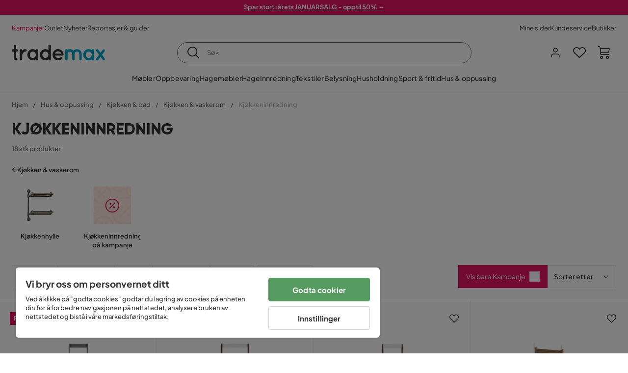

--- FILE ---
content_type: text/html; charset=utf-8
request_url: https://www.trademax.no/hus-oppussing/kj%C3%B8kken-bad/kj%C3%B8kken-vaskerom/kj%C3%B8kkeninnredning
body_size: 39538
content:
<!DOCTYPE html><html lang="nb-NO"><head><meta name="viewport" content="width=device-width, initial-scale=1"/><script src="https://cdn.cookielaw.org/consent/5911dd05-99d3-4ab8-b612-67466ff57a52/otSDKStub.js" data-document-language="true" type="text/javascript" charSet="UTF-8" data-domain-script="5911dd05-99d3-4ab8-b612-67466ff57a52"></script><script type="text/javascript">function OptanonWrapper() {}</script><script defer="" src="https://t.adii.se/init.js"></script><link rel="stylesheet" href="/static/globals.cabfd318a8a0ff356a50.css"/><script><!-- Google Tag Manager -->
(function(w,d,s,l,i){w[l]=w[l]||[];w[l].push({'gtm.start':
    new Date().getTime(),event:'gtm.js'});var f=d.getElementsByTagName(s)[0],
    j=d.createElement(s),dl=l!='dataLayer'?'&l='+l:'';j.async=true;
    var domain=w.location.hostname.split('.').slice(-2).join('.');
    j.src='https://gtm.'+domain+'/gtm.js?id='+i+dl;f.parentNode.insertBefore(j,f);
    })(window,document,'script','dataLayer','GTM-5RVV2N93');
<!-- End Google Tag Manager --></script><meta name="theme-color" content="#000"/><title>Kjøkkeninnredning – Kjøp billig på nett - Trademax.no</title><meta data-excite="true" property="og:title" content="Kjøkkeninnredning – Kjøp billig på nett - Trademax.no"/><meta data-excite="true" name="description" content="Kjøp Kjøkkeninnredning hos Trademax. Akkurat nå kampanje med opptil 60% rabatt. ✔ 600 000 fornøyde kunder ✔ 14 dagers angrerett ✔ Lave fraktkostnader"/><meta data-excite="true" property="og:description" content="Kjøp Kjøkkeninnredning hos Trademax. Akkurat nå kampanje med opptil 60% rabatt. ✔ 600 000 fornøyde kunder ✔ 14 dagers angrerett ✔ Lave fraktkostnader"/><link rel="canonical" href="https://www.trademax.no/hus-oppussing/kj%C3%B8kken-bad/kj%C3%B8kken-vaskerom/kj%C3%B8kkeninnredning" data-excite="true"/><link rel="og:url" href="https://www.trademax.no/hus-oppussing/kj%C3%B8kken-bad/kj%C3%B8kken-vaskerom/kj%C3%B8kkeninnredning" data-excite="true"/><link rel="manifest" href="/webappmanifest" crossorigin="use-credentials"/><script>window.NT_VARIANTS = "1ACqs3XVm13Vv1oXHouAxv=1,1Kc2I84tvs24XXoRoTzGX8=1,1lGBsd07shAoEpxWPPwY3w=0,1sQfpbkL6Tw8QatyAP62WO=1,2sFHZeJZ1TB2YqZ2mywpF2=0,3Y0KdWKPOLVT1YA09RjmVT=0,3so6hTFNCLNd6JHXPR9rD9=1,45MjZH6IDgQP8VZ9r9u5Vx=0,4zNoqkwrsSCfXePCoHK6hk=0,5BZVNbG3ePGlVKfkhqvS4I=0,67rttRaXIJTC5rmBesctRf=1,6d5tfEfPC6HefYJJlmP8pG=0,6nmy5a9gJvd1ox2w7ApeMd=0,6tebSCjX2v5rCfZ1ub4mDc=0,6udZGITZTzJubLOhlahFzw=1,7cbJPpJPdRjsFaglB5sxxT=1,7t6Ld1u9QQDS7fW9If5wzf=1,7vmE2XBCiTPExQjDNXw8kt=0";window.NT_API_KEY = "1d259c26-33ee-4a44-951c-f77204d77cda";window.NT_ENV = "main";</script></head><body><script>document.addEventListener('load',function(e) {  if (e.target instanceof HTMLImageElement){ e.target.style.opacity = '1'}},{ capture: true });</script><noscript aria-hidden="true"><style>img {opacity: 1!important;}</style></noscript><div id="container"><style data-glitz="">.a{flex-direction:column;-webkit-box-orient:vertical;-webkit-box-direction:normal}.b{min-height:100vh}.c{display:-webkit-box;display:-moz-box;display:-ms-flexbox;display:-webkit-flex;display:flex}.d{margin-bottom:0}.e{margin-top:0}.f{margin-right:0}.g{margin-left:0}.h{padding-bottom:0}.i{padding-top:0}.j{padding-right:0}.k{padding-left:0}</style><div class="a b c d e f g h i j k"><style data-glitz="">.m{z-index:8}.n{padding-right:16px}.o{padding-left:16px}.p{background-color:#F5F5F5}.q{transform:translateY(-100%)}.r{line-height:30px}.s{height:30px}.t{top:-30px}.u{position:absolute}.l:focus{transform:translateY(40px)}</style><a href="#maincontent" class="l m n o p q r s t u">Hopp over overskriften og gå videre.</a><div style="display:contents"><style data-glitz="">.v{justify-content:space-between;-webkit-box-pack:justify}.w{align-items:center;-webkit-box-align:center}</style><div class="v w c"><style data-glitz="">.x{width:-webkit-fill-available}.z{color:#ffffff}.a0{background-color:#E61363}.a1{z-index:6}.a4{text-decoration:none}.y:hover{color:#ffffff}.a3:hover{text-decoration:none}.a2:visited{color:inherit}</style><a class="x y z a0 a1 a2 a3 a4" data-spa-link="true" href="/kampanjer"><style data-glitz="">.a5{padding-bottom:4px}.a6{padding-top:4px}.a7{text-align:center}.a8{color:inherit}.a9{min-height:30px}.aa{width:100%}@media (max-width: 1175px){.ae{padding-right:8px}.af{padding-left:8px}}@media (min-width: 1176px){.ab{padding-right:24px}.ac{padding-left:24px}.ag{max-width:1280px}.ah{margin-right:auto}.ai{margin-left:auto}}</style><div class="a5 a6 a7 a8 a9 aa n o ab ac ae af ag ah ai"><style data-glitz="">.aj{line-height:20px}.ak{font-size:13px}@media (max-width: 1175px){.al{margin-bottom:0}}</style><p style="text-align:center" class="aj ak d al"><span style="text-decoration:underline"><strong>Spar stort i årets JANUARSALG - opptil 50% →</strong></span></p></div></a></div></div><style data-glitz="">.am{background-color:#FFFFFF}</style><div class="am a1"><style data-glitz="">.an{padding-bottom:12px}.ao{padding-top:12px}.ap{height:52px}.aq{flex-direction:row;-webkit-box-orient:horizontal;-webkit-box-direction:normal}</style><nav class="an ao ap v aq c n o ab ac ae af aa ag ah ai"><style data-glitz="">.ar{gap:32px}.as{list-style:none}</style><ul class="ar w c as h i j k d e f g"><li><style data-glitz="">.av{color:#ff0060}.ax{font-weight:400}.at:visited{color:#ff0060}.au:hover{color:#ff0060}.aw:hover{text-decoration:underline}</style><a class="at au av aw ax ak a4" data-spa-link="true" href="/kampanjer">Kampanjer</a></li><li><style data-glitz="">.b0{color:#333333}.ay:visited{color:#333333}.az:hover{color:#333333}</style><a class="ay az b0 aw ax ak a4" data-spa-link="true" href="/kampanjer/outlet">Outlet</a></li><li><a class="ay az b0 aw ax ak a4" data-spa-link="true" href="/nyheter">Nyheter</a></li><li><a class="ay az b0 aw ax ak a4" data-spa-link="true" href="/reportasjer-guider">Reportasjer &amp; guider</a></li></ul><ul class="ar w c as h i j k d e f g"><li><a class="ay az b0 aw ax ak a4" data-spa-link="true" href="/mine-sider">Mine sider</a></li><li><a target="_blank" class="ay az b0 aw ax ak a4" href="https://support.trademax.no/">Kundeservice</a></li><li><a class="ay az b0 aw ax ak a4" data-spa-link="true" href="/butikker">Butikker</a></li></ul></nav></div><style data-glitz="">.b1{top:-1px}.b2{position:-webkit-sticky;position:sticky}.b3{align-items:inherit;-webkit-box-align:inherit}</style><header class="am b1 aa a1 b2 b3 a"><style data-glitz="">.b4{grid-template-columns:auto 1fr auto;-ms-grid-columns:auto 1fr auto}.b5{display:-ms-grid;display:grid}</style><div class="w b4 b5 n o ab ac ae af aa ag ah ai"><style data-glitz="">.b6:hover{color:inherit}</style><a aria-label="Gå til startsiden" class="a2 b6 a3 a4 a8" data-spa-link="true" href="/"><style data-glitz="">.b7{height:auto}.b8{width:146px}.ba{display:block}@media (min-width: 1176px){.b9{width:190px}}</style><svg xmlns="http://www.w3.org/2000/svg" fill="none" viewBox="0 0 146.63 25.06" class="b7 b8 b9 ba"><g clip-path="url(#trademax-logo_svg__a)"><path fill="#333" d="M7.86 7.151a2.047 2.047 0 011.416.577 1.879 1.879 0 010 2.766 1.907 1.907 0 01-1.416.577h-.91v9.978a1.909 1.909 0 011.382.577c.368.38.575.887.577 1.416A1.958 1.958 0 016.949 25a3.767 3.767 0 01-2.8-1.154 3.82 3.82 0 01-1.147-2.8v-9.948H1.957a1.91 1.91 0 01-1.383-.577A1.988 1.988 0 010 9.108a1.91 1.91 0 01.577-1.383 1.91 1.91 0 011.383-.577h1.042V1.956A1.91 1.91 0 013.576.577C3.956.209 4.463.002 4.992 0a1.91 1.91 0 011.383.577 1.91 1.91 0 01.577 1.383v5.192l.908-.001zm8.567 2.159a5.974 5.974 0 012.26-1.552 6.606 6.606 0 012.596-.577 2.5 2.5 0 011.72.54 1.782 1.782 0 01.54 1.315c.003.502-.19.985-.54 1.346a1.833 1.833 0 01-1.346.577c-2.226 0-3.981 1.787-5.263 5.397v6.813a1.836 1.836 0 01-.577 1.346 1.883 1.883 0 01-1.382.54 1.844 1.844 0 01-1.887-1.881V9.039a1.683 1.683 0 01.54-1.315 1.805 1.805 0 011.346-.54 1.882 1.882 0 011.382.54 1.815 1.815 0 01.577 1.315v.27h.034zm10.525 13.122a8.985 8.985 0 01-2.463-6.308 8.92 8.92 0 012.463-6.346 7.92 7.92 0 016.072-2.627 8.129 8.129 0 014.756 1.586c.108-.43.342-.819.673-1.114.344-.303.792-.46 1.25-.438a1.8 1.8 0 011.282.577 1.86 1.86 0 01.54 1.346v14.066a1.805 1.805 0 01-.54 1.346 1.762 1.762 0 01-1.282.54 1.827 1.827 0 01-1.25-.439 1.898 1.898 0 01-.673-1.113 8.212 8.212 0 01-10.828-1.08v.004zm1.383-6.308a5.257 5.257 0 001.315 3.643 4.296 4.296 0 003.373 1.45 4.415 4.415 0 003.407-1.45 5.104 5.104 0 001.346-3.61 5.243 5.243 0 00-1.346-3.643 4.502 4.502 0 00-6.713-.033 5.013 5.013 0 00-1.382 3.643zm33.193 6.983a1.836 1.836 0 01-.577 1.346 1.815 1.815 0 01-1.315.577 1.91 1.91 0 01-1.282-.439 2.173 2.173 0 01-.673-1.08 8.642 8.642 0 01-4.858 1.553 8.218 8.218 0 01-6.14-2.631 8.76 8.76 0 01-2.53-6.308 8.76 8.76 0 012.53-6.308 8.217 8.217 0 016.14-2.63 8.09 8.09 0 014.794 1.516v-6.78a1.836 1.836 0 01.577-1.346 1.956 1.956 0 012.767 0 1.89 1.89 0 01.577 1.346l-.01 21.184zm-8.67-1.953a4.527 4.527 0 003.374-1.485 4.915 4.915 0 001.416-3.542 5.166 5.166 0 00-1.383-3.576 4.41 4.41 0 00-3.406-1.518 4.462 4.462 0 00-3.407 1.518 5.018 5.018 0 00-1.383 3.576 4.914 4.914 0 001.417 3.542 4.476 4.476 0 003.373 1.485zm28.639-5.536a1.702 1.702 0 01-.506 1.282 1.868 1.868 0 01-1.382.472H68.24a4.171 4.171 0 001.215 2.362 5.059 5.059 0 003.34 1.585 5.266 5.266 0 003.81-.877 1.931 1.931 0 011.417-.577 1.484 1.484 0 011.25.473 1.592 1.592 0 010 2.327 8.762 8.762 0 01-6.308 2.328 8.354 8.354 0 01-6.274-2.63 9.038 9.038 0 010-12.616 8.145 8.145 0 016.106-2.63 8.461 8.461 0 016.039 2.327 8.637 8.637 0 012.664 5.97l-.002.204zm-8.635-5.06a5.137 5.137 0 00-3.34 1.282 4.62 4.62 0 00-1.518 2.5h10.12a4.865 4.865 0 00-1.721-2.428 5.962 5.962 0 00-3.541-1.354z"></path><path fill="#00A5C6" d="M85.848 25.029l-.371-.034a2.369 2.369 0 01-1.114-.673 1.888 1.888 0 01-.438-1.18V9.073a1.883 1.883 0 01.54-1.383 1.805 1.805 0 011.346-.54 1.716 1.716 0 011.72 1.08 7.507 7.507 0 013.811-1.08 7.197 7.197 0 015.634 2.463 6.768 6.768 0 015.401-2.463 7.427 7.427 0 015.464 2.192 7.257 7.257 0 012.193 5.296v8.467a1.914 1.914 0 01-1.176 1.74 1.912 1.912 0 01-2.063-.394 1.835 1.835 0 01-.577-1.346v-8.433a3.548 3.548 0 00-1.08-2.596 3.624 3.624 0 00-5.126-.034 3.677 3.677 0 00-1.148 2.53v8.602a1.805 1.805 0 01-.539 1.346 1.783 1.783 0 01-1.315.54 1.891 1.891 0 01-1.347-.577 1.73 1.73 0 01-.606-1.316v-8.596a3.643 3.643 0 00-1.114-2.53 3.461 3.461 0 00-2.563-1.046 3.685 3.685 0 00-3.643 3.677v8.466l-.034.237v.1l-.101.203v.168a1.768 1.768 0 01-1.754 1.182zm29.111-2.597a8.986 8.986 0 01-2.463-6.308 8.92 8.92 0 012.463-6.346 7.915 7.915 0 016.072-2.63 8.13 8.13 0 014.756 1.585c.107-.43.342-.819.673-1.114.344-.303.792-.46 1.25-.438a1.797 1.797 0 011.281.577 1.858 1.858 0 01.54 1.346v14.07a1.804 1.804 0 01-.54 1.346 1.754 1.754 0 01-1.281.54 1.827 1.827 0 01-1.25-.439 1.895 1.895 0 01-.673-1.113 8.213 8.213 0 01-10.828-1.08v.004zm1.382-6.308a5.26 5.26 0 001.316 3.643 4.288 4.288 0 003.373 1.45 4.419 4.419 0 003.407-1.45 5.104 5.104 0 001.346-3.61 5.247 5.247 0 00-1.346-3.643 4.505 4.505 0 00-6.713-.033 5.004 5.004 0 00-1.382 3.643h-.001zm28.099-8.703a1.829 1.829 0 011.383.338 1.797 1.797 0 01.742 1.214 1.742 1.742 0 01-.337 1.346l-4.216 5.836 4.25 5.903a1.692 1.692 0 01.337 1.382 1.546 1.546 0 01-.709 1.181c-.363.264-.8.406-1.25.405a2.22 2.22 0 01-1.451-.776l-3.576-4.891-3.575 4.891a1.798 1.798 0 01-1.383.776 1.89 1.89 0 01-1.215-.405 1.848 1.848 0 01-.711-1.939c.058-.237.162-.46.307-.657l4.283-5.903-4.283-5.865a1.59 1.59 0 01-.338-1.346 1.857 1.857 0 012.091-1.552c.495.083.94.348 1.25.742l3.576 4.79 3.576-4.79a2.389 2.389 0 011.249-.68z"></path></g><defs><clipPath id="trademax-logo_svg__a"><path fill="#fff" d="M0 0h146.154v25H0z"></path></clipPath></defs></svg></a><style data-glitz="">.bb{border-bottom-color:#F5F5F5}.bc{border-bottom-style:solid}.bd{border-bottom-width:0}@media (max-width: 1175px){.bi{min-height:-webkit-fit-content;min-height:-moz-fit-content;min-height:fit-content}.bj{border-bottom-color:#F5F5F5}.bk{border-bottom-style:solid}.bl{border-bottom-width:1px}.bm{padding-bottom:12px}.bn{padding-left:12px}.bo{padding-right:12px}}@media (min-width: 1176px){.be{justify-self:center;-ms-grid-column-align:center}.bf{margin-right:40px}.bg{margin-left:40px}.bh{max-width:600px}}</style><div class="bb bc bd aa be bf bg bh bi bj bk bl bm bn bo"><style data-glitz="">.bp{justify-self:center;-ms-grid-column-align:center}.bq{padding-right:12px}.br{padding-left:12px}.bs{position:relative}.bt{z-index:1}.bu{border-radius:50px}.bv{border-bottom-color:#6C6C6C}.bw{border-bottom-width:1px}.bx{border-top-style:solid}.by{border-top-color:#6C6C6C}.bz{border-top-width:1px}.c0{border-right-style:solid}.c1{border-right-color:#6C6C6C}.c2{border-right-width:1px}.c3{border-left-style:solid}.c4{border-left-color:#6C6C6C}.c5{border-left-width:1px}</style><form action="/search" class="am bp bq br bs aa bt c bu bc bv bw bx by bz c0 c1 c2 c3 c4 c5 b0"><style data-glitz="">.c6{transition-duration:100ms}.c7{transition-timing-function:ease-in-out}.c8{transition-property:border-color;-webkit-transition-property:border-color;-moz-transition-property:border-color}.c9{height:41px}</style><div role="combobox" aria-haspopup="listbox" aria-owns="suggestions" aria-expanded="false" class="c6 c7 c8 aa c9 w v c"><style data-glitz="">.ca{padding-bottom:8px}.cb{padding-top:8px}.cc{padding-right:8px}.cd{padding-left:8px}.cg{border-radius:0}.ch{font-weight:500}.ci{justify-content:center;-webkit-box-pack:center}.cj{display:-webkit-inline-box;display:-moz-inline-box;display:-ms-inline-flexbox;display:-webkit-inline-flex;display:inline-flex}.cr{background-color:transparent}.cs{font-size:14px}.ct{transition-timing-function:ease-out}.cu{transition-duration:200ms}.cv{transition-property:color, background, opacity, border-color;-webkit-transition-property:color, background, opacity, border-color;-moz-transition-property:color, background, opacity, border-color}.cw{user-select:none;-webkit-user-select:none;-ms-user-select:none}.cx{border-bottom-style:none}.cy{border-top-style:none}.cz{border-right-style:none}.d0{border-left-style:none}.d1{font-variant:inherit}.d2{font-style:inherit}@media (hover: hover){.ck:hover{cursor:pointer}.cl:hover{border-bottom-color:transparentcc}.cm:hover{border-top-color:transparentcc}.cn:hover{border-right-color:transparentcc}.co:hover{border-left-color:transparentcc}.cp:hover{background-color:transparentcc}.cq:hover{color:inherit}}@media (max-width: 1175px){.ce{padding-right:4px}.cf{padding-left:4px}}</style><button type="submit" aria-label="Søk" class="ca cb cc cd ce cf cg ch w ci cj ck cl cm cn co cp cq a8 cr cs ct cu cv cw cx cy cz d0 d1 d2"><style data-glitz="">.d3{font-size:16px}.d4{width:1.5em}.d5{height:1.5em}</style><svg xmlns="http://www.w3.org/2000/svg" fill="currentColor" viewBox="0.5 0 19.98 19.98" class="d3 d4 d5 ba"><path clip-rule="evenodd" d="M20.255 18.58l-4.808-4.809A8.431 8.431 0 008.929 0 8.428 8.428 0 00.5 8.429a8.428 8.428 0 008.429 8.428 8.384 8.384 0 005.338-1.906l4.809 4.804a.833.833 0 001.18-1.175zM8.93 15.18c-3.727 0-6.756-3.029-6.756-6.751A6.763 6.763 0 018.93 1.673c3.722 0 6.755 3.033 6.755 6.756 0 3.722-3.033 6.75-6.755 6.75z"></path></svg></button><style data-glitz="">.d6{margin-left:8px}.d7{background-color:inherit}.dd{text-overflow:ellipsis}.de{overflow:hidden}.df{white-space:nowrap}.d8:focus{outline-style:none}.d9:focus{border-bottom-style:none}.da:focus{border-top-style:none}.db:focus{border-right-style:none}.dc:focus{border-left-style:none}</style><input role="searchbox" aria-label="Søk" aria-autocomplete="list" aria-controls="suggestions" name="q" autoComplete="off" placeholder="Søk" class="ak d6 h i j k d7 aa d8 d9 da db dc cx cy cz d0 dd de df" value=""/></div></form></div><style data-glitz="">.dg{justify-self:end;-ms-grid-column-align:end}</style><div class="dg w c"><style data-glitz="">.dh{flex-shrink:0}</style><div class="dh an ao bq br a w ci c"><style data-glitz="">.di{fill:#E9E9E9}.dj{cursor:pointer}@media (hover: hover){.dn:hover{background-color:inherit}}@media (max-width: 1175px){.dk{padding-top:12px}.dl{padding-right:9px}.dm{padding-left:9px}}</style><a id="login-button" aria-label="Logg inn" aria-expanded="false" title="Logg inn" class="di h i j k w c dj bm dk dl dm dn cg ch ci ck cl cm cn co cq a8 cr cs ct cu cv b6 a3 a4" data-spa-link="true" href="/login"><style data-glitz="">.do{stroke-width:1.6px}.dp{height:24px}.dq{width:24px}</style><svg xmlns="http://www.w3.org/2000/svg" viewBox="0 0 24 24" fill="none" stroke="currentColor" stroke-width="2" stroke-linecap="round" stroke-linejoin="round" class="do dp dq ba"><path d="M20 21v-2a4 4 0 00-4-4H8a4 4 0 00-4 4v2"></path><circle cx="12" cy="7" r="4"></circle></svg></a></div><div class="dh an ao bq br a w ci c"><style data-glitz="">.dr{overflow:visible}@media (max-width: 1175px){.ds{padding-right:10px}.dt{padding-left:10px}}</style><button aria-label="Favoritter 0" aria-expanded="false" type="button" class="dr bs bm dk ds dt h i j k w a c dj dn cg ch ci ck cl cm cn co cq a8 cr cs ct cu cv cw cx cy cz d0 d1 d2"><div class="bs"><style data-glitz="">.du{stroke-width:1.5px}.dv{height:26px}.dw{width:26px}</style><svg xmlns="http://www.w3.org/2000/svg" fill="none" stroke="currentColor" viewBox="-0.8 -0.5 20.5 17" class="du dv dw ba"><path d="M17.3 1.3a5 5 0 00-7.2.6l-.6.7L9 2a5 5 0 00-4-2 5 5 0 00-3.5 1.5 4.9 4.9 0 000 7L9.3 16l8.3-7.5A4.9 4.9 0 0019 4.8a5 5 0 00-1.7-3.5z"></path></svg></div></button></div><div class="dh an ao bq br a w ci c"><button aria-label="Handlekurv Du har 0 varer i din handlekurv" aria-expanded="false" type="button" class="h i j k w a c bm dk ds dt dn cg ch ci ck cl cm cn co cq a8 cr cs ct cu cv cw cx cy cz d0 d1 d2"><div class="bs"><svg xmlns="http://www.w3.org/2000/svg" viewBox="2 0.65 16.6 18.2" class="do dv dw ba"><path fill="currentColor" d="M18.26 3.86A1.57 1.57 0 0017 3.25H5.32l-.18-1.09A1.76 1.76 0 003.44.65H2v1.2h1.44a.54.54 0 01.56.49l.73 4.39a9 9 0 01.13 1.56v3.36a1.61 1.61 0 001.58 1.6h11.03v-1.2H6.4a.41.41 0 01-.39-.4V10.1h10.07a1.59 1.59 0 001.54-1.21l.93-3.64a1.61 1.61 0 00-.29-1.39zM17.39 5l-.93 3.6a.41.41 0 01-.38.3H6v-.61a11.5 11.5 0 00-.14-1.76l-.34-2.08H17a.36.36 0 01.3.15.41.41 0 01.09.4zM6.9 14.65a2.1 2.1 0 102.1 2.1 2.1 2.1 0 00-2.1-2.1zm0 3a.9.9 0 11.9-.9.9.9 0 01-.9.9zm8.34-3a2.1 2.1 0 102.1 2.1 2.1 2.1 0 00-2.1-2.1zm0 3a.9.9 0 11.9-.9.9.9 0 01-.9.9z"></path></svg></div></button></div></div></div><div class="bb bc bw"><style data-glitz="">.dx{height:55px}</style><nav class="ci aq c aa dx n o ab ac ae af ag ah ai"><ul class="ar c as h i j k d e f g"><style data-glitz="">.dy{height:100%}</style><li class="de ci w c dy"><style data-glitz="">.dz{font-family:Plus Jakarta Sans}.e1{letter-spacing:0.2px}.e0:hover{cursor:pointer}</style><a aria-haspopup="true" aria-expanded="false" aria-owns="MøblerMenu" aria-hidden="false" class="ch dz cs e0 a3 e1 bs w c dy cr a2 b6 a4 a8" data-spa-link="true" href="/m%C3%B8bler">Møbler</a></li><li class="de ci w c dy"><a aria-haspopup="true" aria-expanded="false" aria-owns="OppbevaringMenu" aria-hidden="false" class="ch dz cs e0 a3 e1 bs w c dy cr a2 b6 a4 a8" data-spa-link="true" href="/oppbevaring">Oppbevaring</a></li><li class="de ci w c dy"><a aria-haspopup="true" aria-expanded="false" aria-owns="HagemøblerMenu" aria-hidden="false" class="ch dz cs e0 a3 e1 bs w c dy cr a2 b6 a4 a8" data-spa-link="true" href="/hagem%C3%B8bler">Hagemøbler</a></li><li class="de ci w c dy"><a aria-haspopup="true" aria-expanded="false" aria-owns="HageMenu" aria-hidden="false" class="ch dz cs e0 a3 e1 bs w c dy cr a2 b6 a4 a8" data-spa-link="true" href="/hage">Hage</a></li><li class="de ci w c dy"><a aria-haspopup="true" aria-expanded="false" aria-owns="InnredningMenu" aria-hidden="false" class="ch dz cs e0 a3 e1 bs w c dy cr a2 b6 a4 a8" data-spa-link="true" href="/innredning">Innredning</a></li><li class="de ci w c dy"><a aria-haspopup="true" aria-expanded="false" aria-owns="TekstilerMenu" aria-hidden="false" class="ch dz cs e0 a3 e1 bs w c dy cr a2 b6 a4 a8" data-spa-link="true" href="/tekstiler">Tekstiler</a></li><li class="de ci w c dy"><a aria-haspopup="true" aria-expanded="false" aria-owns="BelysningMenu" aria-hidden="false" class="ch dz cs e0 a3 e1 bs w c dy cr a2 b6 a4 a8" data-spa-link="true" href="/belysning">Belysning</a></li><li class="de ci w c dy"><a aria-haspopup="true" aria-expanded="false" aria-owns="HusholdningMenu" aria-hidden="false" class="ch dz cs e0 a3 e1 bs w c dy cr a2 b6 a4 a8" data-spa-link="true" href="/husholdning">Husholdning</a></li><li class="de ci w c dy"><a aria-haspopup="true" aria-expanded="false" aria-owns="Sport&amp;fritidMenu" aria-hidden="false" class="ch dz cs e0 a3 e1 bs w c dy cr a2 b6 a4 a8" data-spa-link="true" href="/sport-fritid">Sport &amp; fritid</a></li><li class="de ci w c dy"><a aria-haspopup="true" aria-expanded="false" aria-owns="Hus&amp;oppussingMenu" aria-hidden="false" class="ch dz cs e0 a3 e1 bs w c dy cr a2 b6 a4 a8" data-spa-link="true" href="/hus-oppussing">Hus &amp; oppussing</a></li></ul></nav></div></header><div tabindex="0"></div><div tabindex="-1"><style data-glitz="">.e2{display:none}.e3{width:440px}.e4{bottom:0}.e5{top:0}.e6{left:100%}.e7{will-change:transform}.e8{background-color:white}.e9{max-width:100%}.ea{position:fixed}</style><div class="e2 e3 e4 e5 e6 e7 e8 e9 a ea"><div class="bb bw bc w c"><style data-glitz="">.eb{flex-grow:1;-webkit-box-flex:1}.ec{padding-bottom:16px}.ed{padding-top:16px}</style><div class="eb w c ec ed n o"><h3 class="d ch d3">Handlekurv</h3></div><style data-glitz="">@media (hover: hover){.ee:hover{background-color:transparent}}</style><button aria-label="Steng" autofocus="" type="button" class="ec ed n o d3 ee cg ch w ci cj ck cl cm cn co cq a8 cr ct cu cv cw cx cy cz d0 d1 d2"><svg xmlns="http://www.w3.org/2000/svg" fill="none" stroke="currentColor" stroke-linecap="square" stroke-miterlimit="10" stroke-width="2" viewBox="0 0 32 32" class="d4 d5 ba"><path d="M16 16l-8.66 8.66L16 16 7.34 7.34 16 16l8.66-8.66L16 16l8.66 8.66z"></path></svg></button></div><style data-glitz="">.ef{overflow-y:auto}@media (min-width: 1176px){.eg::-webkit-scrollbar-thumb{background-color:rgba(0, 0, 0, 0.2)}.eh::-webkit-scrollbar-track{background-color:#F5F5F5}.ei::-webkit-scrollbar{width:4px}}</style><div class="ef eb eg eh ei"><style data-glitz="">.ej{margin-bottom:40px}.ek{margin-top:40px}</style><h3 class="ch ej ek a7">Handlekurven er tom</h3></div><style data-glitz="">@media (min-width: 1176px){.el{padding-top:20px}.em{padding-bottom:16px}.en{padding-right:16px}.eo{padding-left:16px}}</style><footer class="p ed an bq br dh el em en eo"><style data-glitz="">.fa{color:#6C6C6C}.fb{padding-right:20px}.fc{padding-left:20px}.ep[disabled]:hover{opacity:0.4}.eq[disabled]:hover{border-bottom-color:#23AA83}.er[disabled]:hover{border-top-color:#23AA83}.es[disabled]:hover{border-right-color:#23AA83}.et[disabled]:hover{border-left-color:#23AA83}.eu[disabled]:hover{background-color:#23AA83}.ev[disabled]:hover{color:#FFFFFF}.ew[disabled]{opacity:0.4}.ex[disabled]{border-bottom-color:#23AA83}.ey[disabled]{border-top-color:#23AA83}.ez[disabled]{border-right-color:#23AA83}.f0[disabled]{border-left-color:#23AA83}.f1[disabled]{background-color:#23AA83}.f2[disabled]{color:#FFFFFF}@media (hover: hover){.f3:hover{cursor:default}.f4:hover{border-bottom-color:#F5F5F5cc}.f5:hover{border-top-color:#F5F5F5cc}.f6:hover{border-right-color:#F5F5F5cc}.f7:hover{border-left-color:#F5F5F5cc}.f8:hover{background-color:#F5F5F5}.f9:hover{color:#6C6C6C}}</style><a aria-disabled="true" data-test-id="to-checkout-button" class="aa ep eq er es et eu ev ew ex ey ez f0 f1 f2 cg ch w ci cj f3 f4 f5 f6 f7 f8 f9 fa p d3 an ao fb fc ct cu cv b6 a3 a4" data-spa-link="true" href="/checkout">Til kassen</a></footer></div></div><div tabindex="0"></div><style data-glitz="">@media (max-width: 1175px){.fd{margin-top:55px}}</style><main id="maincontent" class="fd a e9 c eb dy"><style data-glitz="">.fe{margin-bottom:20px}@media (min-width: 1176px){.ff{margin-bottom:32px}}</style><div class="fe ff"><style data-glitz="">.fg{overflow-y:hidden}.fh{overflow-x:auto}@media (max-width: 1175px){.fi{line-height:normal}}</style><div class="n o ab ac ae af fg fh df an ao fi aa ag ah ai"><style data-glitz="">@media (max-width: 1175px){.fj{text-align:left}}</style><nav class="dp fj"><style data-glitz="">.fo{word-break:break-all}.fk:last-child:after{content:normal}.fl:after{margin-right:10px}.fm:after{margin-left:10px}.fn:after{content:"/"}@media (max-width: 1175px){.fp:last-child{margin-right:16px}.fq:first-child{margin-left:16px}}</style><span class="fk fl fm fn fo fa ak fp fq"><style data-glitz="">.fr:visited:hover{color:#333333}.fs:visited{color:#6C6C6C}</style><a class="fr fs az fa df a3 a4" data-spa-link="true" href="/">Hjem</a></span><span class="fk fl fm fn fo fa ak fp fq"><a class="fr fs az fa df a3 a4" data-spa-link="true" href="/hus-oppussing">Hus &amp; oppussing</a></span><span class="fk fl fm fn fo fa ak fp fq"><a class="fr fs az fa df a3 a4" data-spa-link="true" href="/hus-oppussing/kj%C3%B8kken-bad">Kjøkken &amp; bad</a></span><span class="fk fl fm fn fo fa ak fp fq"><a class="fr fs az fa df a3 a4" data-spa-link="true" href="/hus-oppussing/kj%C3%B8kken-bad/kj%C3%B8kken-vaskerom">Kjøkken &amp; vaskerom</a></span><span class="fk fl fm fn fo fa ak fp fq"><style data-glitz="">.ft{opacity:0.5}</style><span class="ft fa ak df">Kjøkkeninnredning</span></span></nav></div><div data-scroll-id="product-listing" class="a c"><style data-glitz="">@media (min-width: 1176px){.fu{margin-right:0}.fv{margin-left:0}.fw{max-width:unset}}</style><div class="fu fv fw aa"><style data-glitz="">.fx{margin-bottom:32px}@media (max-width: 1175px){.fy{padding-right:40px}.fz{padding-left:40px}}@media (min-width: 1176px){.g0{margin-bottom:24px}}</style><div class="fx bs fy fz g0 aa ag ah ai n o ab ac"><style data-glitz="">.g1{text-transform:uppercase}.g2{font-family:Gilroy}.g3{font-size:32px}@media (max-width: 1175px){.g4{padding-bottom:4px}.g5{text-align:center}.g6{font-size:24px}}</style><h1 class="g1 d an cb g2 g3 g4 dk g5 g6">Kjøkkeninnredning</h1><style data-glitz="">.g7{font-weight:600}</style><div class="fa g7 ak g5">18 stk produkter</div></div></div><div class="aa ag ah ai"><div class="a c bs ab ac"><style data-glitz="">.g8{padding-bottom:24px}.g9{column-gap:8px}</style><a class="g8 g7 ak g9 w c a2 b6 a3 a4 a8" data-spa-link="true" href="/hus-oppussing/kj%C3%B8kken-bad/kj%C3%B8kken-vaskerom"><style data-glitz="">.ga{font-size:10px}.gc{transform:rotate(180deg)}@media (min-width: 1176px){.gb{font-size:7px}}</style><svg viewBox="0 0 10 10" fill="none" xmlns="http://www.w3.org/2000/svg" class="ga gb gc d4 d5 ba"><g fill="currentColor"><path d="M4.883 9.666l4.45-4.667-.89-.932-4.45 4.666.89.933z"></path><path d="M9.334 5L4.884.334l-.89.934 4.45 4.666.89-.934z"></path><path d="M8.181 5.547H0v-1.32H8.18v1.32z"></path></g></svg>Kjøkken &amp; vaskerom</a><style data-glitz="">.gd{align-self:flex-start}</style><div class="fe gd ff bs e9"><div class="de e9"><style data-glitz="">.ge{row-gap:32px}.gf{column-gap:32px}.gg{grid-auto-flow:column}</style><ul class="f g ge gf gg b5 as h i j k d e"><style data-glitz="">.gh{width:100px}@media (min-width: 1176px){.gi{width:115px}}</style><a class="bs gh gi a2 b6 a3 a4 a8" data-spa-link="true" href="/hus-oppussing/kj%C3%B8kken-bad/kj%C3%B8kken-vaskerom/kj%C3%B8kkeninnredning/kj%C3%B8kkenhylle"><style data-glitz="">.gj{object-fit:contain}.gk{height:66px}.gn{transition-timing-function:ease-in}.go{transition-property:opacity;-webkit-transition-property:opacity;-moz-transition-property:opacity}.gp{opacity:0}@media (min-width: 1176px){.gl{height:76px}.gm{width:100%}}</style><img loading="lazy" alt="Kjøkkenhylle" title="Kjøkkenhylle" height="512" width="768" srcSet="/assets/contentful/faov0eykzznw/3OLLkfGx9CdSU4x5ePx7LM/630f946bab6a5ff2d6c4541c9c3153b5/image-4475956.jpeg?preset=thumb 180w,/assets/contentful/faov0eykzznw/3OLLkfGx9CdSU4x5ePx7LM/630f946bab6a5ff2d6c4541c9c3153b5/image-4475956.jpeg?preset=thumb&amp;dpr=1.5 270w,/assets/contentful/faov0eykzznw/3OLLkfGx9CdSU4x5ePx7LM/630f946bab6a5ff2d6c4541c9c3153b5/image-4475956.jpeg?preset=thumb&amp;dpr=2 360w" src="/assets/contentful/faov0eykzznw/3OLLkfGx9CdSU4x5ePx7LM/630f946bab6a5ff2d6c4541c9c3153b5/image-4475956.jpeg?preset=thumb&amp;dpr=2" class="gj gk aa gl gm gn cu go gp e9"/><style data-glitz="">.gq{line-height:18px}.gr{margin-top:16px}</style><div class="gq gr a7 g7 ak">Kjøkkenhylle</div></a><style data-glitz="">.gs{background-color:transparent;background-color:initial}.gt{font-weight:inherit}</style><button class="bs gh gi gs a8 cw h i j k cx cy cz d0 gt d1 d2"><img loading="lazy" alt="" height="220" width="220" srcSet="/assets/contentful/faov0eykzznw/7e2ARIiLoak6whOCRXqG5G/be8949d25f34d4f0d0144c6ca66cdc36/image-3323319__1_.jpg?preset=thumb 180w,/assets/contentful/faov0eykzznw/7e2ARIiLoak6whOCRXqG5G/be8949d25f34d4f0d0144c6ca66cdc36/image-3323319__1_.jpg?preset=thumb&amp;dpr=1.5 270w,/assets/contentful/faov0eykzznw/7e2ARIiLoak6whOCRXqG5G/be8949d25f34d4f0d0144c6ca66cdc36/image-3323319__1_.jpg?preset=thumb&amp;dpr=2 360w" src="/assets/contentful/faov0eykzznw/7e2ARIiLoak6whOCRXqG5G/be8949d25f34d4f0d0144c6ca66cdc36/image-3323319__1_.jpg?preset=thumb&amp;dpr=2" class="gj gk aa gl gm gn cu go gp e9"/><div class="gq gr a7 g7 ak">Kjøkkeninnredning på kampanje</div></button></ul></div></div></div></div><style data-glitz="">.gu{margin-bottom:70px}</style><div class="gu aa ag ah ai"><style data-glitz="">.gv{margin-bottom:24px}</style><div class="gv c n o ab ac ae af"><div class="cc g9 c"><style data-glitz="">.h3{border-bottom-color:#E7E7E7}.h4{border-top-color:#E7E7E7}.h5{border-right-color:#E7E7E7}.h6{border-left-color:#E7E7E7}@media (hover: hover){.gx:hover{border-bottom-color:#E7E7E7}.gy:hover{border-top-color:#E7E7E7}.gz:hover{border-right-color:#E7E7E7}.h0:hover{border-left-color:#E7E7E7}.h1:hover{background-color:#FFFFFFcc}.h2:hover{color:#333333}}@media (max-width: 1175px){.gw{font-size:13px}}</style><button data-facet="colors" aria-haspopup="dialog" aria-expanded="false" aria-controls="productfilter-flyout" type="button" class="cg ch w c gw ci ck gx gy gz h0 h1 h2 bc h3 bw bx h4 bz c0 h5 c2 c3 h6 c5 b0 am cs an ao n o ct cu cv cw d1 d2">Farge<style data-glitz="">.h7{margin-right:-5px}.h8{margin-left:10px}</style><svg width="1.5em" height="1.5em" viewBox="0 0 24 24" fill="none" stroke="currentColor" stroke-linecap="square" stroke-miterlimit="10" stroke-width="2" class="h7 h8 ga"><path d="M18 9.75l-6 6-6-6"></path></svg></button><button data-facet="dimensions" aria-haspopup="dialog" aria-expanded="false" aria-controls="productfilter-flyout" type="button" class="cg ch w c gw ci ck gx gy gz h0 h1 h2 bc h3 bw bx h4 bz c0 h5 c2 c3 h6 c5 b0 am cs an ao n o ct cu cv cw d1 d2">Størrelse<svg width="1.5em" height="1.5em" viewBox="0 0 24 24" fill="none" stroke="currentColor" stroke-linecap="square" stroke-miterlimit="10" stroke-width="2" class="h7 h8 ga"><path d="M18 9.75l-6 6-6-6"></path></svg></button><button data-facet="price" aria-haspopup="dialog" aria-expanded="false" aria-controls="productfilter-flyout" type="button" class="cg ch w c gw ci ck gx gy gz h0 h1 h2 bc h3 bw bx h4 bz c0 h5 c2 c3 h6 c5 b0 am cs an ao n o ct cu cv cw d1 d2">Pris<svg width="1.5em" height="1.5em" viewBox="0 0 24 24" fill="none" stroke="currentColor" stroke-linecap="square" stroke-miterlimit="10" stroke-width="2" class="h7 h8 ga"><path d="M18 9.75l-6 6-6-6"></path></svg></button><button data-facet="material" aria-haspopup="dialog" aria-expanded="false" aria-controls="productfilter-flyout" type="button" class="cg ch w c gw ci ck gx gy gz h0 h1 h2 bc h3 bw bx h4 bz c0 h5 c2 c3 h6 c5 b0 am cs an ao n o ct cu cv cw d1 d2">Materiale<svg width="1.5em" height="1.5em" viewBox="0 0 24 24" fill="none" stroke="currentColor" stroke-linecap="square" stroke-miterlimit="10" stroke-width="2" class="h7 h8 ga"><path d="M18 9.75l-6 6-6-6"></path></svg></button><button data-facet="shape" aria-haspopup="dialog" aria-expanded="false" aria-controls="productfilter-flyout" type="button" class="cg ch w c gw ci ck gx gy gz h0 h1 h2 bc h3 bw bx h4 bz c0 h5 c2 c3 h6 c5 b0 am cs an ao n o ct cu cv cw d1 d2">Form<svg width="1.5em" height="1.5em" viewBox="0 0 24 24" fill="none" stroke="currentColor" stroke-linecap="square" stroke-miterlimit="10" stroke-width="2" class="h7 h8 ga"><path d="M18 9.75l-6 6-6-6"></path></svg></button></div><button aria-haspopup="dialog" aria-expanded="false" aria-controls="productfilter-flyout" type="button" class="cg ch w c gw ci ck gx gy gz h0 h1 h2 bc h3 bw bx h4 bz c0 h5 c2 c3 h6 c5 b0 am cs an ao n o ct cu cv cw d1 d2"><style data-glitz="">.h9{height:10px}.ha{width:13px}.hb{margin-right:8px}</style><svg viewBox="0 0 13 10" fill="none" xmlns="http://www.w3.org/2000/svg" class="dh h9 ha hb ba"><path fill-rule="evenodd" clip-rule="evenodd" d="M1 0h11a1 1 0 110 2H1a1 1 0 010-2zm1 4h9a1 1 0 110 2H2a1 1 0 010-2zm3 4h3a1 1 0 010 2H5a1 1 0 010-2z" fill="currentColor"></path></svg>Alle filter</button><style data-glitz="">.hc{gap:8px}.hd{justify-content:flex-end;-webkit-box-pack:end}@media (max-width: 1175px){.he{margin-bottom:16px}.hf{margin-right:16px}.hg{margin-left:16px}.hh{grid-template-columns:repeat(auto-fit, minmax(170px, 1fr));-ms-grid-columns:repeat(auto-fit, minmax(170px, 1fr))}.hi{display:-ms-grid;display:grid}}</style><div class="hc eb hd c he hf hg hh hi"><style data-glitz="">.hj{color:#FFFFFF}@media (max-width: 1175px){.hk{height:46px}}</style><label class="hj a0 cs n o ax cg ci c gw hk dd de df"><style data-glitz="">.hl{width:0}.hm{height:0}</style><input type="checkbox" class="gp hl hm"/><style data-glitz="">.hn{width:inherit}.ho{vertical-align:middle}</style><div class="bs dj hn ho w cj"><span class="hb w hn c">Vis bare Kampanje</span><style data-glitz="">.hp{border-bottom-color:#E9E9E9}.hq{border-top-color:#E9E9E9}.hr{border-right-color:#E9E9E9}.hs{border-left-color:#E9E9E9}.ht{background-position:center}.hu{background-image:none}.hv{color:transparent}.hw{flex-grow:0;-webkit-box-flex:0}.hx{stroke-width:2.8px}.hy{height:21px}.hz{width:21px}.i0{padding-bottom:1px}.i1{padding-top:1px}.i2{padding-right:1px}.i3{padding-left:1px}</style><svg width="1.5em" height="1.5em" viewBox="0 0 24 24" fill="none" stroke="currentColor" stroke-width="1.5" stroke-linecap="round" stroke-linejoin="round" class="bw hp bz hq c2 hr c5 hs ht hu am hv hw dh hx hy hz bc bx c0 c3 i0 i1 i2 i3 cg"><polyline points="20 6 9 17 4 12"></polyline></svg></div></label><div class="ch cs ci c"><style data-glitz="">.i4{font-size:inherit}</style><div class="eb dy i4 a c"><input type="hidden" readonly="" value=""/><div id="select-label"><style data-glitz="">.i5{clip-path:inset(50%);-webkit-clip-path:inset(50%)}.i6{clip:rect(0 0 0 0)}.i7{border-top-width:0}.i8{border-right-width:0}.i9{border-left-width:0}.ia{margin-bottom:-1px}.ib{margin-top:-1px}.ic{margin-right:-1px}.id{margin-left:-1px}.ie{height:1px}.if{width:1px}</style><span class="df i5 i6 de h i j k bd cx i7 cy i8 cz i9 d0 ia ib ic id ie if u">Sorter etter</span></div><style data-glitz="">.ig:focus-visible:focus-within{outline-color:black}.ih:focus-visible{outline-offset:4px}.ii:focus-visible{outline-style:solid}.ij:focus-visible{outline-width:2px}@media (max-width: 1175px){.ik{justify-content:center;-webkit-box-pack:center}}</style><div tabindex="0" role="combobox" aria-haspopup="listbox" aria-expanded="false" aria-controls="select-listbox" aria-labelledby="select-label" aria-activedescendant="option-undefined" class="ig ih ii ij ch cg ik gw bc h3 bw bx h4 bz c0 h5 c2 c3 h6 c5 cs an ao bq br dy dj w v c"><span>Sorter etter</span><style data-glitz="">.il{transform:scaleY(1)}.im{transition-property:transform;-webkit-transition-property:transform;-moz-transition-property:transform}.in{font-size:11px}</style><svg width="1.5em" height="1.5em" viewBox="0 0 24 24" fill="none" stroke="currentColor" stroke-linecap="square" stroke-miterlimit="10" stroke-width="2" class="il ct cu im do dh d6 in"><path d="M18 9.75l-6 6-6-6"></path></svg></div><style data-glitz="">.io{min-width:140px}.ip{z-index:7}</style><div class="io ip bs"></div><style data-glitz="">.iq{pointer-events:none}.ir{visibility:hidden}</style><div class="cs an ao n o df iq ir u"><div class="hc w c">Populært</div><div class="hc w c">Laveste pris</div><div class="hc w c">Høyest pris</div><div class="hc w c">Nyeste</div><div class="hc w c">Høyest rabatt</div></div></div></div></div></div><!--$--><!--/$--><style data-glitz="">.is{grid-template-columns:repeat(2, minmax(0, 1fr));-ms-grid-columns:repeat(2, minmax(0, 1fr))}@media (min-width: 769px){.it{grid-template-columns:repeat(3, minmax(0, 1fr));-ms-grid-columns:repeat(3, minmax(0, 1fr))}}@media (min-width: 1176px){.iu{grid-template-columns:repeat(4, minmax(0, 1fr));-ms-grid-columns:repeat(4, minmax(0, 1fr))}}</style><ul class="h4 bx bz is b5 it iu as h i j k d e f g"><style data-glitz="">@media (min-width: 1176px){.iv{padding-bottom:24px}.iw{padding-top:24px}.ix{padding-right:20px}.iy{padding-left:20px}}</style><li class="h5 c0 c2 h3 bc bw ec ed cc cd iv iw ix iy bs"><div role="article" class="aa dy a c bs"><a aria-labelledby="title-1008916 desc-1008916" aria-describedby="rating-1008916 price-1008916" class="a7 w b5 a2 b6 a3 a4 a8" data-spa-link="true" href="/oppbevaring/hyller/stigehylle/duo-hylle-45-cm-gr%C3%A5-p508916"><div class="aa eb"><style data-glitz="">.iz{padding-top:100%}</style><div class="iz de bs"><style data-glitz="">.j0{left:0}</style><img loading="lazy" alt="Duo Hylle 45 cm, Grå" height="2000" width="3000" srcSet="/assets/blobs/oppbevaring-hyller-stigehylle-duo-hylle-45-cm-gr%C3%A5/1008916(2)-e631e908c3.jpeg?preset=tiny 360w,/assets/blobs/oppbevaring-hyller-stigehylle-duo-hylle-45-cm-gr%C3%A5/1008916(2)-e631e908c3.jpeg?preset=tiny&amp;dpr=1.5 540w,/assets/blobs/oppbevaring-hyller-stigehylle-duo-hylle-45-cm-gr%C3%A5/1008916(2)-e631e908c3.jpeg?preset=tiny&amp;dpr=2 720w" src="/assets/blobs/oppbevaring-hyller-stigehylle-duo-hylle-45-cm-gr%C3%A5/1008916(2)-e631e908c3.jpeg?preset=tiny&amp;dpr=2" sizes="40vw" class="gj dy aa j0 e5 u gn cu go gp e9"/></div></div><style data-glitz="">.j1{text-align:left}</style><div class="j1 ca"><style data-glitz="">.j2{margin-bottom:8px}.j3{display:-webkit-box}.j4{-webkit-box-orient:vertical}.j5{min-height:2lh}.j6{-webkit-line-clamp:2}@media (min-width: 1176px){.j7{font-size:16px}}</style><h2 id="title-1008916" class="j2 aw j3 j4 j5 j6 dd de ch cs j7">Duo Hylle 45 cm</h2><style data-glitz="">@media (min-width: 1176px){.j8{font-size:14px}}</style><div id="desc-1008916" class="j2 fa fo ak j8">Grå</div><style data-glitz="">.j9{column-gap:1px}</style><div id="rating-1008916" role="img" aria-label="Missing translation for product.ratingsStarsText" class="j2 j9 w c"><style data-glitz="">.jb{height:12px}.jc{width:12px}.jl{clip-path:polygon(50% 73%, 20% 90%, 28% 58%, 2.5% 35%, 37% 32%, 50% 0%, 63% 32%, 97% 35%, 72% 60%, 78% 90%);-webkit-clip-path:polygon(50% 73%, 20% 90%, 28% 58%, 2.5% 35%, 37% 32%, 50% 0%, 63% 32%, 97% 35%, 72% 60%, 78% 90%)}.jm{background-color:#E7E7E7}.ja:before{width:100%}.jf:before{background-color:#E38F22}.jg:before{height:100%}.jh:before{top:0}.ji:before{left:0}.jj:before{position:absolute}.jk:before{content:""}@media (max-width: 1175px){.jd{height:12px}.je{width:12px}}</style><span aria-hidden="true" class="ja jb jc jd je jf jg jh ji jj jk jl jm bs"></span><span aria-hidden="true" class="ja jb jc jd je jf jg jh ji jj jk jl jm bs"></span><span aria-hidden="true" class="ja jb jc jd je jf jg jh ji jj jk jl jm bs"></span><span aria-hidden="true" class="ja jb jc jd je jf jg jh ji jj jk jl jm bs"></span><style data-glitz="">.jn:before{width:0%}</style><span aria-hidden="true" class="jn jb jc jd je jf jg jh ji jj jk jl jm bs"></span><style data-glitz="">.jo{line-height:1}.jp{margin-left:6px}</style><span aria-hidden="true" class="a8 jo cs jp gw">(<!-- -->1<!-- -->)</span></div><style data-glitz="">.jq{align-items:flex-start;-webkit-box-align:start}</style><div class="jq a c"><style data-glitz="">.jr{padding-bottom:3px}.js{padding-top:3px}.jt{padding-right:6px}.ju{padding-left:6px}.jv{font-size:12px}.jw{color:white}.jx{background-color:black}.jy{column-gap:4px}</style><div class="jr js jt ju g1 gq jv g7 jw jx jy c">Se prisen!</div><style data-glitz="">.jz{line-height:1.2}.k0{font-size:24px}.k1{column-gap:0.3em}.k2{flex-wrap:wrap;-webkit-box-lines:multiple}.k3{align-items:flex-end;-webkit-box-align:end}</style><div class="jz k0 k1 k2 k3 c"><style data-glitz="">.k4{clip-path:inset(100%);-webkit-clip-path:inset(100%)}</style><span class="de i6 k4 bd i7 i8 i9 h i j k ia ib ic id ie if u"> Pris</span><style data-glitz="">.k5{color:#000000}.k6{background-color:#FFD4E5}.k7{align-items:baseline;-webkit-box-align:baseline}.k8{padding-bottom:2px}.k9{padding-top:2px}.ka{padding-right:7px}.kb{padding-left:7px}.kc{font-weight:800}</style><span class="k5 k6 df k7 cj k8 k9 ka kb kc">1 399,-</span><span class="de i6 k4 bd i7 i8 i9 h i j k ia ib ic id ie if u">Original Pris</span><span class="ak ax fa">Ord. pris <!-- -->1 599,-</span></div><style data-glitz="">.kd{margin-top:12px}</style><div class="ak kd ax fa">Tidligere laveste pris 1 399,-</div></div></div></a><style data-glitz="">.ke{margin-right:30px}.kf{gap:6px}@media (min-width: 1176px){.kg{left:0}.kh{top:0}}</style><div class="ke j0 e5 u kf jq k2 c bf kg kh"><style data-glitz="">.ki{letter-spacing:0.8px}@media (max-width: 1175px){.kj{padding-top:4px}}</style><div class="a5 a6 cc cd jv hj a0 w c ch cg ki g4 kj ae af">Få igjen</div></div><style data-glitz="">.kk{right:-8px}.kl{top:-9px}.km{border-radius:50%}</style><button aria-label="Legg til favoritter" aria-pressed="false" type="button" class="ak b0 kk kl u km bd i7 i8 i9 cj ch w ci ck cl cm cn co cp cq cr an ao bq br ct cu cv cw cx cy cz d0 d1 d2"><style data-glitz="">.kn{justify-content:inherit;-webkit-box-pack:inherit}.ko{flex-direction:inherit;-webkit-box-orient:horizontal;-webkit-box-direction:normal}.kp{display:inherit}</style><div class="hn kn b3 ko kp"><svg xmlns="http://www.w3.org/2000/svg" fill="none" stroke="currentColor" viewBox="-0.8 -0.5 20.5 17" aria-hidden="true" class="du d4 d5 ba"><path d="M17.3 1.3a5 5 0 00-7.2.6l-.6.7L9 2a5 5 0 00-4-2 5 5 0 00-3.5 1.5 4.9 4.9 0 000 7L9.3 16l8.3-7.5A4.9 4.9 0 0019 4.8a5 5 0 00-1.7-3.5z"></path></svg></div></button></div></li><li class="h5 c0 c2 h3 bc bw ec ed cc cd iv iw ix iy bs"><div role="article" class="aa dy a c bs"><a aria-labelledby="title-1008917 desc-1008917" aria-describedby="rating-1008917 price-1008917" class="a7 w b5 a2 b6 a3 a4 a8" data-spa-link="true" href="/oppbevaring/hyller/stigehylle/trio-hylle-65-cm-hvit-p508917"><div class="aa eb"><div class="iz de bs"><img loading="lazy" alt="Trio Hylle 65 cm, Hvit" height="2000" width="3000" srcSet="/assets/blobs/oppbevaring-hyller-stigehylle-trio-hylle-65-cm-hvit/1008917(1)-d75d4ac963.jpeg?preset=tiny 360w,/assets/blobs/oppbevaring-hyller-stigehylle-trio-hylle-65-cm-hvit/1008917(1)-d75d4ac963.jpeg?preset=tiny&amp;dpr=1.5 540w,/assets/blobs/oppbevaring-hyller-stigehylle-trio-hylle-65-cm-hvit/1008917(1)-d75d4ac963.jpeg?preset=tiny&amp;dpr=2 720w" src="/assets/blobs/oppbevaring-hyller-stigehylle-trio-hylle-65-cm-hvit/1008917(1)-d75d4ac963.jpeg?preset=tiny&amp;dpr=2" sizes="40vw" class="gj dy aa j0 e5 u gn cu go gp e9"/></div></div><div class="j1 ca"><h2 id="title-1008917" class="j2 aw j3 j4 j5 j6 dd de ch cs j7">Trio Hylle 65 cm</h2><div id="desc-1008917" class="j2 fa fo ak j8">Hvit</div><div class="jq a c"><div class="jr js jt ju g1 gq jv g7 jw jx jy c">Du sparer: <!-- -->400,-</div><div class="jz k0 k1 k2 k3 c"><span class="de i6 k4 bd i7 i8 i9 h i j k ia ib ic id ie if u">Nedsatt Pris</span><span class="hj a0 df k7 cj k8 k9 ka kb kc">1 099,-</span></div><div class="ak kd ax fa">Tidligere laveste pris 1 499,-</div></div></div></a><div class="ke j0 e5 u kf jq k2 c bf kg kh"><div class="a5 a6 cc cd jv hj a0 w c ch cg ki g4 kj ae af">-27%</div></div><button aria-label="Legg til favoritter" aria-pressed="false" type="button" class="ak b0 kk kl u km bd i7 i8 i9 cj ch w ci ck cl cm cn co cp cq cr an ao bq br ct cu cv cw cx cy cz d0 d1 d2"><div class="hn kn b3 ko kp"><svg xmlns="http://www.w3.org/2000/svg" fill="none" stroke="currentColor" viewBox="-0.8 -0.5 20.5 17" aria-hidden="true" class="du d4 d5 ba"><path d="M17.3 1.3a5 5 0 00-7.2.6l-.6.7L9 2a5 5 0 00-4-2 5 5 0 00-3.5 1.5 4.9 4.9 0 000 7L9.3 16l8.3-7.5A4.9 4.9 0 0019 4.8a5 5 0 00-1.7-3.5z"></path></svg></div></button></div></li><li class="h5 c0 c2 h3 bc bw ec ed cc cd iv iw ix iy bs"><div role="article" class="aa dy a c bs"><a aria-labelledby="title-1008921 desc-1008921" aria-describedby="rating-1008921 price-1008921" class="a7 w b5 a2 b6 a3 a4 a8" data-spa-link="true" href="/oppbevaring/hyller/stigehylle/duo-hylle-45-cm-hvit-p508921"><div class="aa eb"><div class="iz de bs"><img loading="lazy" alt="Duo Hylle 45 cm, Hvit" height="2000" width="3000" srcSet="/assets/blobs/oppbevaring-hyller-stigehylle-duo-hylle-45-cm-hvit/1008921(1)-5e5ba43b32.jpeg?preset=tiny 360w,/assets/blobs/oppbevaring-hyller-stigehylle-duo-hylle-45-cm-hvit/1008921(1)-5e5ba43b32.jpeg?preset=tiny&amp;dpr=1.5 540w,/assets/blobs/oppbevaring-hyller-stigehylle-duo-hylle-45-cm-hvit/1008921(1)-5e5ba43b32.jpeg?preset=tiny&amp;dpr=2 720w" src="/assets/blobs/oppbevaring-hyller-stigehylle-duo-hylle-45-cm-hvit/1008921(1)-5e5ba43b32.jpeg?preset=tiny&amp;dpr=2" sizes="40vw" class="gj dy aa j0 e5 u gn cu go gp e9"/></div></div><div class="j1 ca"><h2 id="title-1008921" class="j2 aw j3 j4 j5 j6 dd de ch cs j7">Duo Hylle 45 cm</h2><div id="desc-1008921" class="j2 fa fo ak j8">Hvit</div><div class="jq a c"><div class="jr js jt ju g1 gq jv g7 jw jx jy c">Se prisen!</div><div class="jz k0 k1 k2 k3 c"><span class="de i6 k4 bd i7 i8 i9 h i j k ia ib ic id ie if u"> Pris</span><span class="k5 k6 df k7 cj k8 k9 ka kb kc">1 299,-</span><span class="de i6 k4 bd i7 i8 i9 h i j k ia ib ic id ie if u">Original Pris</span><span class="ak ax fa">Ord. pris <!-- -->1 499,-</span></div><div class="ak kd ax fa">Tidligere laveste pris 1 299,-</div></div></div></a><div class="ke j0 e5 u kf jq k2 c bf kg kh"><div class="a5 a6 cc cd jv hj a0 w c ch cg ki g4 kj ae af">Få igjen</div></div><button aria-label="Legg til favoritter" aria-pressed="false" type="button" class="ak b0 kk kl u km bd i7 i8 i9 cj ch w ci ck cl cm cn co cp cq cr an ao bq br ct cu cv cw cx cy cz d0 d1 d2"><div class="hn kn b3 ko kp"><svg xmlns="http://www.w3.org/2000/svg" fill="none" stroke="currentColor" viewBox="-0.8 -0.5 20.5 17" aria-hidden="true" class="du d4 d5 ba"><path d="M17.3 1.3a5 5 0 00-7.2.6l-.6.7L9 2a5 5 0 00-4-2 5 5 0 00-3.5 1.5 4.9 4.9 0 000 7L9.3 16l8.3-7.5A4.9 4.9 0 0019 4.8a5 5 0 00-1.7-3.5z"></path></svg></div></button></div></li><li class="cz h5 c2 h3 bc bw ec ed cc cd iv iw ix iy bs"><div role="article" class="aa dy a c bs"><a aria-labelledby="title-1096342 desc-1096342" aria-describedby="rating-1096342 price-1096342" class="a7 w b5 a2 b6 a3 a4 a8" data-spa-link="true" href="/oppbevaring/hyller/stigehylle/comfortale-bokhylle-eik-p1669155-v596342"><div class="aa eb"><div class="iz de bs"><img loading="lazy" alt="Comfortale Bokhylle, Eik" height="2000" width="3000" srcSet="/assets/blobs/oppbevaring-hyller-stigehylle-comfortale-bokhylle-eik/1096342(7)-f5a6281ec1.jpeg?preset=tiny 360w,/assets/blobs/oppbevaring-hyller-stigehylle-comfortale-bokhylle-eik/1096342(7)-f5a6281ec1.jpeg?preset=tiny&amp;dpr=1.5 540w,/assets/blobs/oppbevaring-hyller-stigehylle-comfortale-bokhylle-eik/1096342(7)-f5a6281ec1.jpeg?preset=tiny&amp;dpr=2 720w" src="/assets/blobs/oppbevaring-hyller-stigehylle-comfortale-bokhylle-eik/1096342(7)-f5a6281ec1.jpeg?preset=tiny&amp;dpr=2" sizes="40vw" class="gj dy aa j0 e5 u gn cu go gp e9"/></div></div><div class="j1 ca"><h2 id="title-1096342" class="j2 aw j3 j4 j5 j6 dd de ch cs j7">Comfortale Bokhylle</h2><div id="desc-1096342" class="j2 fa fo ak j8">Eik</div><div id="rating-1096342" role="img" aria-label="Missing translation for product.ratingsStarsText" class="j2 j9 w c"><span aria-hidden="true" class="ja jb jc jd je jf jg jh ji jj jk jl jm bs"></span><span aria-hidden="true" class="ja jb jc jd je jf jg jh ji jj jk jl jm bs"></span><span aria-hidden="true" class="ja jb jc jd je jf jg jh ji jj jk jl jm bs"></span><span aria-hidden="true" class="ja jb jc jd je jf jg jh ji jj jk jl jm bs"></span><span aria-hidden="true" class="jn jb jc jd je jf jg jh ji jj jk jl jm bs"></span><span aria-hidden="true" class="a8 jo cs jp gw">(<!-- -->1<!-- -->)</span></div><style data-glitz="">.kq{margin-bottom:16px}.kr{margin-top:4px}</style><ul role="radiogroup" aria-label="Produktvarianter" class="kq kr hc c as h i j k f g"><style data-glitz="">.ks{border-bottom-color:#333333}.kt{border-top-color:#333333}.ku{border-right-color:#333333}.kv{border-left-color:#333333}.kw{padding-right:2px}.kx{padding-left:2px}.ky{width:30px}</style><li role="radio" tabindex="0" aria-checked="true" aria-label="Eik" class="ks kt ku kv bc bw bx bz c0 c2 c3 c5 k8 k9 kw kx s ky bs"><div class="cr de w c dy aa bs"><style data-glitz="">.kz{max-width:none}</style><img loading="lazy" alt="" height="2000" width="3000" srcSet="/assets/blobs/oppbevaring-hyller-stigehylle-comfortale-bokhylle-eik/1096342(7)-f5a6281ec1.jpeg?preset=thumb 180w,/assets/blobs/oppbevaring-hyller-stigehylle-comfortale-bokhylle-eik/1096342(7)-f5a6281ec1.jpeg?preset=thumb&amp;dpr=1.5 270w,/assets/blobs/oppbevaring-hyller-stigehylle-comfortale-bokhylle-eik/1096342(7)-f5a6281ec1.jpeg?preset=thumb&amp;dpr=2 360w" src="/assets/blobs/oppbevaring-hyller-stigehylle-comfortale-bokhylle-eik/1096342(7)-f5a6281ec1.jpeg?preset=thumb&amp;dpr=2" class="kz aa u gn cu go gp b7"/></div></li><li role="radio" tabindex="-1" aria-checked="false" aria-label="" class="h3 bc bw h4 bx bz h5 c0 c2 h6 c3 c5 k8 k9 kw kx s ky bs"><div class="cr de w c dy aa bs"><img loading="lazy" alt="" height="2000" width="3000" srcSet="/assets/blobs/oppbevaring-hyller-stigehylle-comfortale-bokhylle/1096423(6)-4ff8e23ee7.jpeg?preset=thumb 180w,/assets/blobs/oppbevaring-hyller-stigehylle-comfortale-bokhylle/1096423(6)-4ff8e23ee7.jpeg?preset=thumb&amp;dpr=1.5 270w,/assets/blobs/oppbevaring-hyller-stigehylle-comfortale-bokhylle/1096423(6)-4ff8e23ee7.jpeg?preset=thumb&amp;dpr=2 360w" src="/assets/blobs/oppbevaring-hyller-stigehylle-comfortale-bokhylle/1096423(6)-4ff8e23ee7.jpeg?preset=thumb&amp;dpr=2" class="kz aa u gn cu go gp b7"/></div></li><li role="radio" tabindex="-1" aria-checked="false" aria-label="Brun" class="h3 bc bw h4 bx bz h5 c0 c2 h6 c3 c5 k8 k9 kw kx s ky bs"><div class="cr de w c dy aa bs"><img loading="lazy" alt="" height="2000" width="3000" srcSet="/assets/blobs/oppbevaring-hyller-stigehylle-comfortale-bokhylle-brun/1096448(6)-5162fbdc1a.jpeg?preset=thumb 180w,/assets/blobs/oppbevaring-hyller-stigehylle-comfortale-bokhylle-brun/1096448(6)-5162fbdc1a.jpeg?preset=thumb&amp;dpr=1.5 270w,/assets/blobs/oppbevaring-hyller-stigehylle-comfortale-bokhylle-brun/1096448(6)-5162fbdc1a.jpeg?preset=thumb&amp;dpr=2 360w" src="/assets/blobs/oppbevaring-hyller-stigehylle-comfortale-bokhylle-brun/1096448(6)-5162fbdc1a.jpeg?preset=thumb&amp;dpr=2" class="kz aa u gn cu go gp b7"/></div></li></ul><div class="jq a c"><div class="jr js jt ju g1 gq jv g7 jw jx jy c">Se prisen!</div><div class="jz k0 k1 k2 k3 c"><span class="de i6 k4 bd i7 i8 i9 h i j k ia ib ic id ie if u"> Pris</span><span class="k5 k6 df k7 cj k8 k9 ka kb kc">3 199,-</span><span class="de i6 k4 bd i7 i8 i9 h i j k ia ib ic id ie if u">Original Pris</span><span class="ak ax fa">Ord. pris <!-- -->3 599,-</span></div><div class="ak kd ax fa">Tidligere laveste pris 3 199,-</div></div></div></a><button aria-label="Legg til favoritter" aria-pressed="false" type="button" class="ak b0 kk kl u km bd i7 i8 i9 cj ch w ci ck cl cm cn co cp cq cr an ao bq br ct cu cv cw cx cy cz d0 d1 d2"><div class="hn kn b3 ko kp"><svg xmlns="http://www.w3.org/2000/svg" fill="none" stroke="currentColor" viewBox="-0.8 -0.5 20.5 17" aria-hidden="true" class="du d4 d5 ba"><path d="M17.3 1.3a5 5 0 00-7.2.6l-.6.7L9 2a5 5 0 00-4-2 5 5 0 00-3.5 1.5 4.9 4.9 0 000 7L9.3 16l8.3-7.5A4.9 4.9 0 0019 4.8a5 5 0 00-1.7-3.5z"></path></svg></div></button></div></li><li class="h5 c0 c2 h3 bc bw ec ed cc cd iv iw ix iy bs"><div role="article" class="aa dy a c bs"><a aria-labelledby="title-1096674 desc-1096674" aria-describedby="rating-1096674 price-1096674" class="a7 w b5 a2 b6 a3 a4 a8" data-spa-link="true" href="/oppbevaring/hyller/stigehylle/comfortale-bokhylle-p596674"><div class="aa eb"><div class="iz de bs"><img loading="lazy" alt="Comfortale Bokhylle, undefined" height="1998" width="3000" srcSet="/assets/blobs/oppbevaring-hyller-stigehylle-comfortale-bokhylle/1096674(7)-7c939de513.jpeg?preset=tiny 360w,/assets/blobs/oppbevaring-hyller-stigehylle-comfortale-bokhylle/1096674(7)-7c939de513.jpeg?preset=tiny&amp;dpr=1.5 540w,/assets/blobs/oppbevaring-hyller-stigehylle-comfortale-bokhylle/1096674(7)-7c939de513.jpeg?preset=tiny&amp;dpr=2 720w" src="/assets/blobs/oppbevaring-hyller-stigehylle-comfortale-bokhylle/1096674(7)-7c939de513.jpeg?preset=tiny&amp;dpr=2" sizes="40vw" class="gj dy aa j0 e5 u gn cu go gp e9"/></div></div><div class="j1 ca"><h2 id="title-1096674" class="j2 aw j3 j4 j5 j6 dd de ch cs j7">Comfortale Bokhylle</h2><div id="desc-1096674" class="j2 fa fo ak j8"></div><div class="jq a c"><div class="jr js jt ju g1 gq jv g7 jw jx jy c">Se prisen!</div><div class="jz k0 k1 k2 k3 c"><span class="de i6 k4 bd i7 i8 i9 h i j k ia ib ic id ie if u"> Pris</span><span class="k5 k6 df k7 cj k8 k9 ka kb kc">2 999,-</span><span class="de i6 k4 bd i7 i8 i9 h i j k ia ib ic id ie if u">Original Pris</span><span class="ak ax fa">Ord. pris <!-- -->3 399,-</span></div><div class="ak kd ax fa">Tidligere laveste pris 2 999,-</div></div></div></a><button aria-label="Legg til favoritter" aria-pressed="false" type="button" class="ak b0 kk kl u km bd i7 i8 i9 cj ch w ci ck cl cm cn co cp cq cr an ao bq br ct cu cv cw cx cy cz d0 d1 d2"><div class="hn kn b3 ko kp"><svg xmlns="http://www.w3.org/2000/svg" fill="none" stroke="currentColor" viewBox="-0.8 -0.5 20.5 17" aria-hidden="true" class="du d4 d5 ba"><path d="M17.3 1.3a5 5 0 00-7.2.6l-.6.7L9 2a5 5 0 00-4-2 5 5 0 00-3.5 1.5 4.9 4.9 0 000 7L9.3 16l8.3-7.5A4.9 4.9 0 0019 4.8a5 5 0 00-1.7-3.5z"></path></svg></div></button></div></li><li class="h5 c0 c2 h3 bc bw ec ed cc cd iv iw ix iy bs"><div role="article" class="aa dy a c bs"><a aria-labelledby="title-1096892 desc-1096892" aria-describedby="rating-1096892 price-1096892" class="a7 w b5 a2 b6 a3 a4 a8" data-spa-link="true" href="/oppbevaring/hyller/stigehylle/comfortale-oppbevaringshylle-brun-p1669234-v596892"><div class="aa eb"><div class="iz de bs"><img loading="lazy" alt="Comfortale Oppbevaringshylle, Brun" height="1999" width="3000" srcSet="/assets/blobs/oppbevaring-hyller-stigehylle-comfortale-oppbevaringshylle-brun/1096892(1)-407433242e.jpeg?preset=tiny 360w,/assets/blobs/oppbevaring-hyller-stigehylle-comfortale-oppbevaringshylle-brun/1096892(1)-407433242e.jpeg?preset=tiny&amp;dpr=1.5 540w,/assets/blobs/oppbevaring-hyller-stigehylle-comfortale-oppbevaringshylle-brun/1096892(1)-407433242e.jpeg?preset=tiny&amp;dpr=2 720w" src="/assets/blobs/oppbevaring-hyller-stigehylle-comfortale-oppbevaringshylle-brun/1096892(1)-407433242e.jpeg?preset=tiny&amp;dpr=2" sizes="40vw" class="gj dy aa j0 e5 u gn cu go gp e9"/></div></div><div class="j1 ca"><h2 id="title-1096892" class="j2 aw j3 j4 j5 j6 dd de ch cs j7">Comfortale Oppbevaringshylle</h2><div id="desc-1096892" class="j2 fa fo ak j8">Brun</div><ul role="radiogroup" aria-label="Produktvarianter" class="kq kr hc c as h i j k f g"><li role="radio" tabindex="0" aria-checked="true" aria-label="Brun" class="ks kt ku kv bc bw bx bz c0 c2 c3 c5 k8 k9 kw kx s ky bs"><div class="cr de w c dy aa bs"><img loading="lazy" alt="" height="1999" width="3000" srcSet="/assets/blobs/oppbevaring-hyller-stigehylle-comfortale-oppbevaringshylle-brun/1096892(1)-407433242e.jpeg?preset=thumb 180w,/assets/blobs/oppbevaring-hyller-stigehylle-comfortale-oppbevaringshylle-brun/1096892(1)-407433242e.jpeg?preset=thumb&amp;dpr=1.5 270w,/assets/blobs/oppbevaring-hyller-stigehylle-comfortale-oppbevaringshylle-brun/1096892(1)-407433242e.jpeg?preset=thumb&amp;dpr=2 360w" src="/assets/blobs/oppbevaring-hyller-stigehylle-comfortale-oppbevaringshylle-brun/1096892(1)-407433242e.jpeg?preset=thumb&amp;dpr=2" class="kz aa u gn cu go gp b7"/></div></li><li role="radio" tabindex="-1" aria-checked="false" aria-label="Brun/Hvit" class="h3 bc bw h4 bx bz h5 c0 c2 h6 c3 c5 k8 k9 kw kx s ky bs"><div class="cr de w c dy aa bs"><img loading="lazy" alt="" height="2000" width="3000" srcSet="/assets/blobs/oppbevaring-hyller-stigehylle-comfortale-oppbevaringshylle-brunhvit/1096854(1)-d6b21aa84b.jpeg?preset=thumb 180w,/assets/blobs/oppbevaring-hyller-stigehylle-comfortale-oppbevaringshylle-brunhvit/1096854(1)-d6b21aa84b.jpeg?preset=thumb&amp;dpr=1.5 270w,/assets/blobs/oppbevaring-hyller-stigehylle-comfortale-oppbevaringshylle-brunhvit/1096854(1)-d6b21aa84b.jpeg?preset=thumb&amp;dpr=2 360w" src="/assets/blobs/oppbevaring-hyller-stigehylle-comfortale-oppbevaringshylle-brunhvit/1096854(1)-d6b21aa84b.jpeg?preset=thumb&amp;dpr=2" class="kz aa u gn cu go gp b7"/></div></li><li role="radio" tabindex="-1" aria-checked="false" aria-label="Eik" class="h3 bc bw h4 bx bz h5 c0 c2 h6 c3 c5 k8 k9 kw kx s ky bs"><div class="cr de w c dy aa bs"><img loading="lazy" alt="" height="2000" width="3000" srcSet="/assets/blobs/oppbevaring-hyller-stigehylle-comfortale-oppbevaringshylle-eik/1096922(1)-414dc5131c.jpeg?preset=thumb 180w,/assets/blobs/oppbevaring-hyller-stigehylle-comfortale-oppbevaringshylle-eik/1096922(1)-414dc5131c.jpeg?preset=thumb&amp;dpr=1.5 270w,/assets/blobs/oppbevaring-hyller-stigehylle-comfortale-oppbevaringshylle-eik/1096922(1)-414dc5131c.jpeg?preset=thumb&amp;dpr=2 360w" src="/assets/blobs/oppbevaring-hyller-stigehylle-comfortale-oppbevaringshylle-eik/1096922(1)-414dc5131c.jpeg?preset=thumb&amp;dpr=2" class="kz aa u gn cu go gp b7"/></div></li></ul><div class="jq a c"><div class="jr js jt ju g1 gq jv g7 jw jx jy c">Se prisen!</div><div class="jz k0 k1 k2 k3 c"><span class="de i6 k4 bd i7 i8 i9 h i j k ia ib ic id ie if u"> Pris</span><span class="k5 k6 df k7 cj k8 k9 ka kb kc">1 599,-</span><span class="de i6 k4 bd i7 i8 i9 h i j k ia ib ic id ie if u">Original Pris</span><span class="ak ax fa">Ord. pris <!-- -->1 799,-</span></div><div class="ak kd ax fa">Tidligere laveste pris 1 599,-</div></div></div></a><button aria-label="Legg til favoritter" aria-pressed="false" type="button" class="ak b0 kk kl u km bd i7 i8 i9 cj ch w ci ck cl cm cn co cp cq cr an ao bq br ct cu cv cw cx cy cz d0 d1 d2"><div class="hn kn b3 ko kp"><svg xmlns="http://www.w3.org/2000/svg" fill="none" stroke="currentColor" viewBox="-0.8 -0.5 20.5 17" aria-hidden="true" class="du d4 d5 ba"><path d="M17.3 1.3a5 5 0 00-7.2.6l-.6.7L9 2a5 5 0 00-4-2 5 5 0 00-3.5 1.5 4.9 4.9 0 000 7L9.3 16l8.3-7.5A4.9 4.9 0 0019 4.8a5 5 0 00-1.7-3.5z"></path></svg></div></button></div></li><li class="h5 c0 c2 h3 bc bw ec ed cc cd iv iw ix iy bs"><div role="article" class="aa dy a c bs"><a aria-labelledby="title-1096928 desc-1096928" aria-describedby="rating-1096928 price-1096928" class="a7 w b5 a2 b6 a3 a4 a8" data-spa-link="true" href="/oppbevaring/hyller/stigehylle/sapphira-bokhylle-p596928"><div class="aa eb"><div class="iz de bs"><img loading="lazy" alt="Sapphira Bokhylle, undefined" height="2000" width="3000" srcSet="/assets/blobs/oppbevaring-hyller-stigehylle-sapphira-bokhylle/1096928(1)-5577af0674.jpeg?preset=tiny 360w,/assets/blobs/oppbevaring-hyller-stigehylle-sapphira-bokhylle/1096928(1)-5577af0674.jpeg?preset=tiny&amp;dpr=1.5 540w,/assets/blobs/oppbevaring-hyller-stigehylle-sapphira-bokhylle/1096928(1)-5577af0674.jpeg?preset=tiny&amp;dpr=2 720w" src="/assets/blobs/oppbevaring-hyller-stigehylle-sapphira-bokhylle/1096928(1)-5577af0674.jpeg?preset=tiny&amp;dpr=2" sizes="40vw" class="gj dy aa j0 e5 u gn cu go gp e9"/></div></div><div class="j1 ca"><h2 id="title-1096928" class="j2 aw j3 j4 j5 j6 dd de ch cs j7">Sapphira Bokhylle</h2><div id="desc-1096928" class="j2 fa fo ak j8"></div><div id="rating-1096928" role="img" aria-label="Missing translation for product.ratingsStarsText" class="j2 j9 w c"><span aria-hidden="true" class="ja jb jc jd je jf jg jh ji jj jk jl jm bs"></span><span aria-hidden="true" class="jn jb jc jd je jf jg jh ji jj jk jl jm bs"></span><style data-glitz="">.l0:before{width:-100%}</style><span aria-hidden="true" class="l0 jb jc jd je jf jg jh ji jj jk jl jm bs"></span><style data-glitz="">.l1:before{width:-200%}</style><span aria-hidden="true" class="l1 jb jc jd je jf jg jh ji jj jk jl jm bs"></span><style data-glitz="">.l2:before{width:-300%}</style><span aria-hidden="true" class="l2 jb jc jd je jf jg jh ji jj jk jl jm bs"></span><span aria-hidden="true" class="a8 jo cs jp gw">(<!-- -->1<!-- -->)</span></div><div class="jq a c"><div class="jr js jt ju g1 gq jv g7 jw jx jy c">Se prisen!</div><div class="jz k0 k1 k2 k3 c"><span class="de i6 k4 bd i7 i8 i9 h i j k ia ib ic id ie if u"> Pris</span><span class="k5 k6 df k7 cj k8 k9 ka kb kc">1 099,-</span><span class="de i6 k4 bd i7 i8 i9 h i j k ia ib ic id ie if u">Original Pris</span><span class="ak ax fa">Ord. pris <!-- -->1 299,-</span></div><div class="ak kd ax fa">Tidligere laveste pris 1 099,-</div></div></div></a><button aria-label="Legg til favoritter" aria-pressed="false" type="button" class="ak b0 kk kl u km bd i7 i8 i9 cj ch w ci ck cl cm cn co cp cq cr an ao bq br ct cu cv cw cx cy cz d0 d1 d2"><div class="hn kn b3 ko kp"><svg xmlns="http://www.w3.org/2000/svg" fill="none" stroke="currentColor" viewBox="-0.8 -0.5 20.5 17" aria-hidden="true" class="du d4 d5 ba"><path d="M17.3 1.3a5 5 0 00-7.2.6l-.6.7L9 2a5 5 0 00-4-2 5 5 0 00-3.5 1.5 4.9 4.9 0 000 7L9.3 16l8.3-7.5A4.9 4.9 0 0019 4.8a5 5 0 00-1.7-3.5z"></path></svg></div></button></div></li><li class="cz h5 c2 h3 bc bw ec ed cc cd iv iw ix iy bs"><div role="article" class="aa dy a c bs"><a aria-labelledby="title-1097210 desc-1097210" aria-describedby="rating-1097210 price-1097210" class="a7 w b5 a2 b6 a3 a4 a8" data-spa-link="true" href="/oppbevaring/hyller/stigehylle/decorotika-bokhylletrapp-p597210"><div class="aa eb"><div class="iz de bs"><img loading="lazy" alt="Decorotika Bokhylle/Trapp, undefined" height="2000" width="3000" srcSet="/assets/blobs/oppbevaring-hyller-stigehylle-decorotika-bokhylletrapp/1097210(1)-0fa9e707de.jpeg?preset=tiny 360w,/assets/blobs/oppbevaring-hyller-stigehylle-decorotika-bokhylletrapp/1097210(1)-0fa9e707de.jpeg?preset=tiny&amp;dpr=1.5 540w,/assets/blobs/oppbevaring-hyller-stigehylle-decorotika-bokhylletrapp/1097210(1)-0fa9e707de.jpeg?preset=tiny&amp;dpr=2 720w" src="/assets/blobs/oppbevaring-hyller-stigehylle-decorotika-bokhylletrapp/1097210(1)-0fa9e707de.jpeg?preset=tiny&amp;dpr=2" sizes="40vw" class="gj dy aa j0 e5 u gn cu go gp e9"/></div></div><div class="j1 ca"><h2 id="title-1097210" class="j2 aw j3 j4 j5 j6 dd de ch cs j7">Decorotika Bokhylle/Trapp</h2><div id="desc-1097210" class="j2 fa fo ak j8"></div><div id="rating-1097210" role="img" aria-label="Missing translation for product.ratingsStarsText" class="j2 j9 w c"><span aria-hidden="true" class="ja jb jc jd je jf jg jh ji jj jk jl jm bs"></span><span aria-hidden="true" class="jn jb jc jd je jf jg jh ji jj jk jl jm bs"></span><span aria-hidden="true" class="l0 jb jc jd je jf jg jh ji jj jk jl jm bs"></span><span aria-hidden="true" class="l1 jb jc jd je jf jg jh ji jj jk jl jm bs"></span><span aria-hidden="true" class="l2 jb jc jd je jf jg jh ji jj jk jl jm bs"></span><span aria-hidden="true" class="a8 jo cs jp gw">(<!-- -->1<!-- -->)</span></div><div class="jq a c"><div class="jr js jt ju g1 gq jv g7 jw jx jy c">Se prisen!</div><div class="jz k0 k1 k2 k3 c"><span class="de i6 k4 bd i7 i8 i9 h i j k ia ib ic id ie if u"> Pris</span><span class="k5 k6 df k7 cj k8 k9 ka kb kc">2 199,-</span><span class="de i6 k4 bd i7 i8 i9 h i j k ia ib ic id ie if u">Original Pris</span><span class="ak ax fa">Ord. pris <!-- -->2 599,-</span></div><div class="ak kd ax fa">Tidligere laveste pris 2 199,-</div></div></div></a><button aria-label="Legg til favoritter" aria-pressed="false" type="button" class="ak b0 kk kl u km bd i7 i8 i9 cj ch w ci ck cl cm cn co cp cq cr an ao bq br ct cu cv cw cx cy cz d0 d1 d2"><div class="hn kn b3 ko kp"><svg xmlns="http://www.w3.org/2000/svg" fill="none" stroke="currentColor" viewBox="-0.8 -0.5 20.5 17" aria-hidden="true" class="du d4 d5 ba"><path d="M17.3 1.3a5 5 0 00-7.2.6l-.6.7L9 2a5 5 0 00-4-2 5 5 0 00-3.5 1.5 4.9 4.9 0 000 7L9.3 16l8.3-7.5A4.9 4.9 0 0019 4.8a5 5 0 00-1.7-3.5z"></path></svg></div></button></div></li><li class="h5 c0 c2 h3 bc bw ec ed cc cd iv iw ix iy bs"><div role="article" class="aa dy a c bs"><a aria-labelledby="title-1203304 desc-1203304" aria-describedby="rating-1203304 price-1203304" class="a7 w b5 a2 b6 a3 a4 a8" data-spa-link="true" href="/oppbevaring/hyller/stigehylle/gersby-bokhylle-56-cm-brun-p703304"><div class="aa eb"><div class="iz de bs"><img loading="lazy" alt="Gersby Bokhylle 56 cm, Brun" height="2000" width="3000" srcSet="/assets/blobs/oppbevaring-hyller-stigehylle-gersby-bokhylle-56-cm-brun/1203304(4)-2c296e4a06.jpeg?preset=tiny 360w,/assets/blobs/oppbevaring-hyller-stigehylle-gersby-bokhylle-56-cm-brun/1203304(4)-2c296e4a06.jpeg?preset=tiny&amp;dpr=1.5 540w,/assets/blobs/oppbevaring-hyller-stigehylle-gersby-bokhylle-56-cm-brun/1203304(4)-2c296e4a06.jpeg?preset=tiny&amp;dpr=2 720w" src="/assets/blobs/oppbevaring-hyller-stigehylle-gersby-bokhylle-56-cm-brun/1203304(4)-2c296e4a06.jpeg?preset=tiny&amp;dpr=2" sizes="40vw" class="gj dy aa j0 e5 u gn cu go gp e9"/></div></div><div class="j1 ca"><h2 id="title-1203304" class="j2 aw j3 j4 j5 j6 dd de ch cs j7">Gersby Bokhylle 56 cm</h2><div id="desc-1203304" class="j2 fa fo ak j8">Brun</div><div id="rating-1203304" role="img" aria-label="Missing translation for product.ratingsStarsText" class="j2 j9 w c"><span aria-hidden="true" class="ja jb jc jd je jf jg jh ji jj jk jl jm bs"></span><span aria-hidden="true" class="ja jb jc jd je jf jg jh ji jj jk jl jm bs"></span><span aria-hidden="true" class="ja jb jc jd je jf jg jh ji jj jk jl jm bs"></span><span aria-hidden="true" class="ja jb jc jd je jf jg jh ji jj jk jl jm bs"></span><span aria-hidden="true" class="ja jb jc jd je jf jg jh ji jj jk jl jm bs"></span><span aria-hidden="true" class="a8 jo cs jp gw">(<!-- -->1<!-- -->)</span></div><div class="jq a c"><div class="jr js jt ju g1 gq jv g7 jw jx jy c">Se prisen!</div><div class="jz k0 k1 k2 k3 c"><span class="de i6 k4 bd i7 i8 i9 h i j k ia ib ic id ie if u"> Pris</span><span class="k5 k6 df k7 cj k8 k9 ka kb kc">899,-</span><span class="de i6 k4 bd i7 i8 i9 h i j k ia ib ic id ie if u">Original Pris</span><span class="ak ax fa">Ord. pris <!-- -->999,-</span></div><div class="ak kd ax fa">Tidligere laveste pris 899,-</div></div></div></a><button aria-label="Legg til favoritter" aria-pressed="false" type="button" class="ak b0 kk kl u km bd i7 i8 i9 cj ch w ci ck cl cm cn co cp cq cr an ao bq br ct cu cv cw cx cy cz d0 d1 d2"><div class="hn kn b3 ko kp"><svg xmlns="http://www.w3.org/2000/svg" fill="none" stroke="currentColor" viewBox="-0.8 -0.5 20.5 17" aria-hidden="true" class="du d4 d5 ba"><path d="M17.3 1.3a5 5 0 00-7.2.6l-.6.7L9 2a5 5 0 00-4-2 5 5 0 00-3.5 1.5 4.9 4.9 0 000 7L9.3 16l8.3-7.5A4.9 4.9 0 0019 4.8a5 5 0 00-1.7-3.5z"></path></svg></div></button></div></li><li class="h5 c0 c2 h3 bc bw ec ed cc cd iv iw ix iy bs"><div role="article" class="aa dy a c bs"><a aria-labelledby="title-1316064 desc-1316064" aria-describedby="rating-1316064 price-1316064" class="a7 w b5 a2 b6 a3 a4 a8" data-spa-link="true" href="/oppbevaring/hyller/oppbevaringshylle/krydderhylle-krydderstativ/ticknor-kj%C3%B8kkenhylle-72-cm-valn%C3%B8tt-p816064"><div class="aa eb"><div class="iz de bs"><img loading="lazy" alt="Ticknor Kjøkkenhylle 72 cm, Valnøtt" height="1999" width="3000" srcSet="/assets/blobs/oppbevaring-hyller-oppbevaringshylle-krydderhylle-krydderstativ-ticknor-kj%C3%B8kkenhylle-72-cm-valn%C3%B8tt/1316064(3)-fdc87fd8bf.jpeg?preset=tiny 360w,/assets/blobs/oppbevaring-hyller-oppbevaringshylle-krydderhylle-krydderstativ-ticknor-kj%C3%B8kkenhylle-72-cm-valn%C3%B8tt/1316064(3)-fdc87fd8bf.jpeg?preset=tiny&amp;dpr=1.5 540w,/assets/blobs/oppbevaring-hyller-oppbevaringshylle-krydderhylle-krydderstativ-ticknor-kj%C3%B8kkenhylle-72-cm-valn%C3%B8tt/1316064(3)-fdc87fd8bf.jpeg?preset=tiny&amp;dpr=2 720w" src="/assets/blobs/oppbevaring-hyller-oppbevaringshylle-krydderhylle-krydderstativ-ticknor-kj%C3%B8kkenhylle-72-cm-valn%C3%B8tt/1316064(3)-fdc87fd8bf.jpeg?preset=tiny&amp;dpr=2" sizes="40vw" class="gj dy aa j0 e5 u gn cu go gp e9"/></div></div><div class="j1 ca"><h2 id="title-1316064" class="j2 aw j3 j4 j5 j6 dd de ch cs j7">Ticknor Kjøkkenhylle 72 cm</h2><div id="desc-1316064" class="j2 fa fo ak j8">Valnøtt</div><div class="jq a c"><div class="jr js jt ju g1 gq jv g7 jw jx jy c">Se prisen!</div><div class="jz k0 k1 k2 k3 c"><span class="de i6 k4 bd i7 i8 i9 h i j k ia ib ic id ie if u"> Pris</span><span class="k5 k6 df k7 cj k8 k9 ka kb kc">649,-</span><span class="de i6 k4 bd i7 i8 i9 h i j k ia ib ic id ie if u">Original Pris</span><span class="ak ax fa">Ord. pris <!-- -->749,-</span></div><div class="ak kd ax fa">Tidligere laveste pris 649,-</div></div></div></a><button aria-label="Legg til favoritter" aria-pressed="false" type="button" class="ak b0 kk kl u km bd i7 i8 i9 cj ch w ci ck cl cm cn co cp cq cr an ao bq br ct cu cv cw cx cy cz d0 d1 d2"><div class="hn kn b3 ko kp"><svg xmlns="http://www.w3.org/2000/svg" fill="none" stroke="currentColor" viewBox="-0.8 -0.5 20.5 17" aria-hidden="true" class="du d4 d5 ba"><path d="M17.3 1.3a5 5 0 00-7.2.6l-.6.7L9 2a5 5 0 00-4-2 5 5 0 00-3.5 1.5 4.9 4.9 0 000 7L9.3 16l8.3-7.5A4.9 4.9 0 0019 4.8a5 5 0 00-1.7-3.5z"></path></svg></div></button></div></li><li class="h5 c0 c2 h3 bc bw ec ed cc cd iv iw ix iy bs"><div role="article" class="aa dy a c bs"><a aria-labelledby="title-1871095 desc-1871095" aria-describedby="rating-1871095 price-1871095" class="a7 w b5 a2 b6 a3 a4 a8" data-spa-link="true" href="/oppbevaring/hyller/oppbevaringshylle/krydderhylle-krydderstativ/raniye-krydderhylle-70x10-cm-r%C3%B8d-p1669257-v1371095"><div class="aa eb"><div class="iz de bs"><img loading="lazy" alt="Raniye Krydderhylle 70x10 cm, Rød" height="2000" width="3000" srcSet="/assets/blobs/oppbevaring-hyller-oppbevaringshylle-krydderhylle-krydderstativ-raniye-krydderhylle-70x10-cm-r%C3%B8d/1871095(4)-56b56ac556.jpeg?preset=tiny 360w,/assets/blobs/oppbevaring-hyller-oppbevaringshylle-krydderhylle-krydderstativ-raniye-krydderhylle-70x10-cm-r%C3%B8d/1871095(4)-56b56ac556.jpeg?preset=tiny&amp;dpr=1.5 540w,/assets/blobs/oppbevaring-hyller-oppbevaringshylle-krydderhylle-krydderstativ-raniye-krydderhylle-70x10-cm-r%C3%B8d/1871095(4)-56b56ac556.jpeg?preset=tiny&amp;dpr=2 720w" src="/assets/blobs/oppbevaring-hyller-oppbevaringshylle-krydderhylle-krydderstativ-raniye-krydderhylle-70x10-cm-r%C3%B8d/1871095(4)-56b56ac556.jpeg?preset=tiny&amp;dpr=2" sizes="40vw" class="gj dy aa j0 e5 u gn cu go gp e9"/></div></div><div class="j1 ca"><h2 id="title-1871095" class="j2 aw j3 j4 j5 j6 dd de ch cs j7">Raniye Krydderhylle 70x10 cm</h2><div id="desc-1871095" class="j2 fa fo ak j8">Rød</div><div class="jq a c"><div class="jr js jt ju g1 gq jv g7 jw jx jy c">Se prisen!</div><div class="jz k0 k1 k2 k3 c"><span class="de i6 k4 bd i7 i8 i9 h i j k ia ib ic id ie if u"> Pris</span><span class="k5 k6 df k7 cj k8 k9 ka kb kc">519,-</span><span class="de i6 k4 bd i7 i8 i9 h i j k ia ib ic id ie if u">Original Pris</span><span class="ak ax fa">Ord. pris <!-- -->579,-</span></div><div class="ak kd ax fa">Tidligere laveste pris 519,-</div></div></div></a><button aria-label="Legg til favoritter" aria-pressed="false" type="button" class="ak b0 kk kl u km bd i7 i8 i9 cj ch w ci ck cl cm cn co cp cq cr an ao bq br ct cu cv cw cx cy cz d0 d1 d2"><div class="hn kn b3 ko kp"><svg xmlns="http://www.w3.org/2000/svg" fill="none" stroke="currentColor" viewBox="-0.8 -0.5 20.5 17" aria-hidden="true" class="du d4 d5 ba"><path d="M17.3 1.3a5 5 0 00-7.2.6l-.6.7L9 2a5 5 0 00-4-2 5 5 0 00-3.5 1.5 4.9 4.9 0 000 7L9.3 16l8.3-7.5A4.9 4.9 0 0019 4.8a5 5 0 00-1.7-3.5z"></path></svg></div></button></div></li><li class="cz h5 c2 h3 bc bw ec ed cc cd iv iw ix iy bs"><div role="article" class="aa dy a c bs"><a aria-labelledby="title-1871448 desc-1871448" aria-describedby="rating-1871448 price-1871448" class="a7 w b5 a2 b6 a3 a4 a8" data-spa-link="true" href="/oppbevaring/hyller/oppbevaringshylle/krydderhylle-krydderstativ/rovdane-krydderhylle-85x15-cm-trenatur-p1669401-v1371448"><div class="aa eb"><div class="iz de bs"><img loading="lazy" alt="Rovdane Krydderhylle 85x15 cm, tre/natur" height="1333" width="2000" srcSet="/assets/blobs/oppbevaring-hyller-oppbevaringshylle-krydderhylle-krydderstativ-rovdane-krydderhylle-85x15-cm-trenatur/1871448(5)-fbf8260491.jpeg?preset=tiny 360w,/assets/blobs/oppbevaring-hyller-oppbevaringshylle-krydderhylle-krydderstativ-rovdane-krydderhylle-85x15-cm-trenatur/1871448(5)-fbf8260491.jpeg?preset=tiny&amp;dpr=1.5 540w,/assets/blobs/oppbevaring-hyller-oppbevaringshylle-krydderhylle-krydderstativ-rovdane-krydderhylle-85x15-cm-trenatur/1871448(5)-fbf8260491.jpeg?preset=tiny&amp;dpr=2 720w" src="/assets/blobs/oppbevaring-hyller-oppbevaringshylle-krydderhylle-krydderstativ-rovdane-krydderhylle-85x15-cm-trenatur/1871448(5)-fbf8260491.jpeg?preset=tiny&amp;dpr=2" sizes="40vw" class="gj dy aa j0 e5 u gn cu go gp e9"/></div></div><div class="j1 ca"><h2 id="title-1871448" class="j2 aw j3 j4 j5 j6 dd de ch cs j7">Rovdane Krydderhylle 85x15 cm</h2><div id="desc-1871448" class="j2 fa fo ak j8">tre/natur</div><div id="rating-1871448" role="img" aria-label="Missing translation for product.ratingsStarsText" class="j2 j9 w c"><span aria-hidden="true" class="ja jb jc jd je jf jg jh ji jj jk jl jm bs"></span><span aria-hidden="true" class="ja jb jc jd je jf jg jh ji jj jk jl jm bs"></span><span aria-hidden="true" class="ja jb jc jd je jf jg jh ji jj jk jl jm bs"></span><span aria-hidden="true" class="ja jb jc jd je jf jg jh ji jj jk jl jm bs"></span><style data-glitz="">.l3:before{width:50%}</style><span aria-hidden="true" class="l3 jb jc jd je jf jg jh ji jj jk jl jm bs"></span><span aria-hidden="true" class="a8 jo cs jp gw">(<!-- -->2<!-- -->)</span></div><ul role="radiogroup" aria-label="Produktvarianter" class="kq kr hc c as h i j k f g"><li role="radio" tabindex="0" aria-checked="true" aria-label="tre/natur" class="ks kt ku kv bc bw bx bz c0 c2 c3 c5 k8 k9 kw kx s ky bs"><div class="cr de w c dy aa bs"><img loading="lazy" alt="" height="1333" width="2000" srcSet="/assets/blobs/oppbevaring-hyller-oppbevaringshylle-krydderhylle-krydderstativ-rovdane-krydderhylle-85x15-cm-trenatur/1871448(5)-fbf8260491.jpeg?preset=thumb 180w,/assets/blobs/oppbevaring-hyller-oppbevaringshylle-krydderhylle-krydderstativ-rovdane-krydderhylle-85x15-cm-trenatur/1871448(5)-fbf8260491.jpeg?preset=thumb&amp;dpr=1.5 270w,/assets/blobs/oppbevaring-hyller-oppbevaringshylle-krydderhylle-krydderstativ-rovdane-krydderhylle-85x15-cm-trenatur/1871448(5)-fbf8260491.jpeg?preset=thumb&amp;dpr=2 360w" src="/assets/blobs/oppbevaring-hyller-oppbevaringshylle-krydderhylle-krydderstativ-rovdane-krydderhylle-85x15-cm-trenatur/1871448(5)-fbf8260491.jpeg?preset=thumb&amp;dpr=2" class="kz aa u gn cu go gp b7"/></div></li><li role="radio" tabindex="-1" aria-checked="false" aria-label="Ekstra Hvit" class="h3 bc bw h4 bx bz h5 c0 c2 h6 c3 c5 k8 k9 kw kx s ky bs"><div class="cr de w c dy aa bs"><img loading="lazy" alt="" height="1333" width="2000" srcSet="/assets/blobs/oppbevaring-hyller-oppbevaringshylle-krydderhylle-krydderstativ-rovdane-krydderhylle-85x15-cm-ekstra-hvit/1871867(4)-f2c91b4821.jpeg?preset=thumb 180w,/assets/blobs/oppbevaring-hyller-oppbevaringshylle-krydderhylle-krydderstativ-rovdane-krydderhylle-85x15-cm-ekstra-hvit/1871867(4)-f2c91b4821.jpeg?preset=thumb&amp;dpr=1.5 270w,/assets/blobs/oppbevaring-hyller-oppbevaringshylle-krydderhylle-krydderstativ-rovdane-krydderhylle-85x15-cm-ekstra-hvit/1871867(4)-f2c91b4821.jpeg?preset=thumb&amp;dpr=2 360w" src="/assets/blobs/oppbevaring-hyller-oppbevaringshylle-krydderhylle-krydderstativ-rovdane-krydderhylle-85x15-cm-ekstra-hvit/1871867(4)-f2c91b4821.jpeg?preset=thumb&amp;dpr=2" class="kz aa u gn cu go gp b7"/></div></li><li role="radio" tabindex="-1" aria-checked="false" aria-label="Grå" class="h3 bc bw h4 bx bz h5 c0 c2 h6 c3 c5 k8 k9 kw kx s ky bs"><div class="cr de w c dy aa bs"><img loading="lazy" alt="" height="1333" width="2000" srcSet="/assets/blobs/oppbevaring-hyller-oppbevaringshylle-krydderhylle-krydderstativ-nivillac-krydderhylle-85x15-cm-gr%C3%A5/1871922(5)-f6962b24d0.jpeg?preset=thumb 180w,/assets/blobs/oppbevaring-hyller-oppbevaringshylle-krydderhylle-krydderstativ-nivillac-krydderhylle-85x15-cm-gr%C3%A5/1871922(5)-f6962b24d0.jpeg?preset=thumb&amp;dpr=1.5 270w,/assets/blobs/oppbevaring-hyller-oppbevaringshylle-krydderhylle-krydderstativ-nivillac-krydderhylle-85x15-cm-gr%C3%A5/1871922(5)-f6962b24d0.jpeg?preset=thumb&amp;dpr=2 360w" src="/assets/blobs/oppbevaring-hyller-oppbevaringshylle-krydderhylle-krydderstativ-nivillac-krydderhylle-85x15-cm-gr%C3%A5/1871922(5)-f6962b24d0.jpeg?preset=thumb&amp;dpr=2" class="kz aa u gn cu go gp b7"/></div></li><style data-glitz="">.l4{align-self:center;-ms-grid-row-align:center}</style><li class="l4 bt fa ga">+2</li></ul><div class="jq a c"><div class="jr js jt ju g1 gq jv g7 jw jx jy c">Se prisen!</div><div class="jz k0 k1 k2 k3 c"><span class="de i6 k4 bd i7 i8 i9 h i j k ia ib ic id ie if u"> Pris</span><span class="k5 k6 df k7 cj k8 k9 ka kb kc">999,-</span><span class="de i6 k4 bd i7 i8 i9 h i j k ia ib ic id ie if u">Original Pris</span><span class="ak ax fa">Ord. pris <!-- -->1 199,-</span></div><div class="ak kd ax fa">Tidligere laveste pris 999,-</div></div></div></a><button aria-label="Legg til favoritter" aria-pressed="false" type="button" class="ak b0 kk kl u km bd i7 i8 i9 cj ch w ci ck cl cm cn co cp cq cr an ao bq br ct cu cv cw cx cy cz d0 d1 d2"><div class="hn kn b3 ko kp"><svg xmlns="http://www.w3.org/2000/svg" fill="none" stroke="currentColor" viewBox="-0.8 -0.5 20.5 17" aria-hidden="true" class="du d4 d5 ba"><path d="M17.3 1.3a5 5 0 00-7.2.6l-.6.7L9 2a5 5 0 00-4-2 5 5 0 00-3.5 1.5 4.9 4.9 0 000 7L9.3 16l8.3-7.5A4.9 4.9 0 0019 4.8a5 5 0 00-1.7-3.5z"></path></svg></div></button></div></li><li class="h5 c0 c2 h3 bc bw ec ed cc cd iv iw ix iy bs"><div role="article" class="aa dy a c bs"><a aria-labelledby="title-1871626 desc-1871626" aria-describedby="rating-1871626 price-1871626" class="a7 w b5 a2 b6 a3 a4 a8" data-spa-link="true" href="/oppbevaring/hyller/stigehylle/gardellis-stigehylle-85x35-cm-svart-p1371626"><div class="aa eb"><div class="iz de bs"><img loading="lazy" alt="Gardellis Stigehylle 85x35 cm, Svart" height="2000" width="3000" srcSet="/assets/blobs/oppbevaring-hyller-stigehylle-gardellis-stigehylle-85x35-cm-svart/1871626(7)-1e4982f4d9.jpeg?preset=tiny 360w,/assets/blobs/oppbevaring-hyller-stigehylle-gardellis-stigehylle-85x35-cm-svart/1871626(7)-1e4982f4d9.jpeg?preset=tiny&amp;dpr=1.5 540w,/assets/blobs/oppbevaring-hyller-stigehylle-gardellis-stigehylle-85x35-cm-svart/1871626(7)-1e4982f4d9.jpeg?preset=tiny&amp;dpr=2 720w" src="/assets/blobs/oppbevaring-hyller-stigehylle-gardellis-stigehylle-85x35-cm-svart/1871626(7)-1e4982f4d9.jpeg?preset=tiny&amp;dpr=2" sizes="40vw" class="gj dy aa j0 e5 u gn cu go gp e9"/></div></div><div class="j1 ca"><h2 id="title-1871626" class="j2 aw j3 j4 j5 j6 dd de ch cs j7">Gardellis Stigehylle 85x35 cm</h2><div id="desc-1871626" class="j2 fa fo ak j8">Svart</div><div class="jq a c"><div class="jr js jt ju g1 gq jv g7 jw jx jy c">Se prisen!</div><div class="jz k0 k1 k2 k3 c"><span class="de i6 k4 bd i7 i8 i9 h i j k ia ib ic id ie if u"> Pris</span><span class="k5 k6 df k7 cj k8 k9 ka kb kc">2 199,-</span><span class="de i6 k4 bd i7 i8 i9 h i j k ia ib ic id ie if u">Original Pris</span><span class="ak ax fa">Ord. pris <!-- -->2 599,-</span></div><div class="ak kd ax fa">Tidligere laveste pris 2 199,-</div></div></div></a><button aria-label="Legg til favoritter" aria-pressed="false" type="button" class="ak b0 kk kl u km bd i7 i8 i9 cj ch w ci ck cl cm cn co cp cq cr an ao bq br ct cu cv cw cx cy cz d0 d1 d2"><div class="hn kn b3 ko kp"><svg xmlns="http://www.w3.org/2000/svg" fill="none" stroke="currentColor" viewBox="-0.8 -0.5 20.5 17" aria-hidden="true" class="du d4 d5 ba"><path d="M17.3 1.3a5 5 0 00-7.2.6l-.6.7L9 2a5 5 0 00-4-2 5 5 0 00-3.5 1.5 4.9 4.9 0 000 7L9.3 16l8.3-7.5A4.9 4.9 0 0019 4.8a5 5 0 00-1.7-3.5z"></path></svg></div></button></div></li><li class="h5 c0 c2 h3 bc bw ec ed cc cd iv iw ix iy bs"><div role="article" class="aa dy a c bs"><a aria-labelledby="title-1871670 desc-1871670" aria-describedby="rating-1871670 price-1871670" class="a7 w b5 a2 b6 a3 a4 a8" data-spa-link="true" href="/oppbevaring/hyller/oppbevaringshylle/krydderhylle-krydderstativ/almaden-krydderhylle-57x18-cm-natur-p1371670"><div class="aa eb"><div class="iz de bs"><img loading="lazy" alt="Almaden Krydderhylle 57x18 cm, Natur" height="2000" width="3000" srcSet="/assets/blobs/oppbevaring-hyller-oppbevaringshylle-krydderhylle-krydderstativ-almaden-krydderhylle-57x18-cm-natur/1871670(2)-271d6900b6.jpeg?preset=tiny 360w,/assets/blobs/oppbevaring-hyller-oppbevaringshylle-krydderhylle-krydderstativ-almaden-krydderhylle-57x18-cm-natur/1871670(2)-271d6900b6.jpeg?preset=tiny&amp;dpr=1.5 540w,/assets/blobs/oppbevaring-hyller-oppbevaringshylle-krydderhylle-krydderstativ-almaden-krydderhylle-57x18-cm-natur/1871670(2)-271d6900b6.jpeg?preset=tiny&amp;dpr=2 720w" src="/assets/blobs/oppbevaring-hyller-oppbevaringshylle-krydderhylle-krydderstativ-almaden-krydderhylle-57x18-cm-natur/1871670(2)-271d6900b6.jpeg?preset=tiny&amp;dpr=2" sizes="40vw" class="gj dy aa j0 e5 u gn cu go gp e9"/></div></div><div class="j1 ca"><h2 id="title-1871670" class="j2 aw j3 j4 j5 j6 dd de ch cs j7">Almaden Krydderhylle 57x18 cm</h2><div id="desc-1871670" class="j2 fa fo ak j8">Natur</div><div class="jq a c"><div class="jr js jt ju g1 gq jv g7 jw jx jy c">Se prisen!</div><div class="jz k0 k1 k2 k3 c"><span class="de i6 k4 bd i7 i8 i9 h i j k ia ib ic id ie if u"> Pris</span><span class="k5 k6 df k7 cj k8 k9 ka kb kc">1 599,-</span><span class="de i6 k4 bd i7 i8 i9 h i j k ia ib ic id ie if u">Original Pris</span><span class="ak ax fa">Ord. pris <!-- -->1 799,-</span></div><div class="ak kd ax fa">Tidligere laveste pris 1 599,-</div></div></div></a><button aria-label="Legg til favoritter" aria-pressed="false" type="button" class="ak b0 kk kl u km bd i7 i8 i9 cj ch w ci ck cl cm cn co cp cq cr an ao bq br ct cu cv cw cx cy cz d0 d1 d2"><div class="hn kn b3 ko kp"><svg xmlns="http://www.w3.org/2000/svg" fill="none" stroke="currentColor" viewBox="-0.8 -0.5 20.5 17" aria-hidden="true" class="du d4 d5 ba"><path d="M17.3 1.3a5 5 0 00-7.2.6l-.6.7L9 2a5 5 0 00-4-2 5 5 0 00-3.5 1.5 4.9 4.9 0 000 7L9.3 16l8.3-7.5A4.9 4.9 0 0019 4.8a5 5 0 00-1.7-3.5z"></path></svg></div></button></div></li><li class="h5 c0 c2 h3 bc bw ec ed cc cd iv iw ix iy bs"><div role="article" class="aa dy a c bs"><a aria-labelledby="title-1871767 desc-1871767" aria-describedby="rating-1871767 price-1871767" class="a7 w b5 a2 b6 a3 a4 a8" data-spa-link="true" href="/oppbevaring/hyller/oppbevaringshylle/krydderhylle-krydderstativ/lesince-krydderhylle-85x15-cm-hvit-p1668944-v1371767"><div class="aa eb"><div class="iz de bs"><img loading="lazy" alt="Lesince Krydderhylle 85x15 cm, Hvit" height="2000" width="3000" srcSet="/assets/blobs/oppbevaring-hyller-oppbevaringshylle-krydderhylle-krydderstativ-lesince-krydderhylle-85x15-cm-hvit/1871767(4)-39645375e2.jpeg?preset=tiny 360w,/assets/blobs/oppbevaring-hyller-oppbevaringshylle-krydderhylle-krydderstativ-lesince-krydderhylle-85x15-cm-hvit/1871767(4)-39645375e2.jpeg?preset=tiny&amp;dpr=1.5 540w,/assets/blobs/oppbevaring-hyller-oppbevaringshylle-krydderhylle-krydderstativ-lesince-krydderhylle-85x15-cm-hvit/1871767(4)-39645375e2.jpeg?preset=tiny&amp;dpr=2 720w" src="/assets/blobs/oppbevaring-hyller-oppbevaringshylle-krydderhylle-krydderstativ-lesince-krydderhylle-85x15-cm-hvit/1871767(4)-39645375e2.jpeg?preset=tiny&amp;dpr=2" sizes="40vw" class="gj dy aa j0 e5 u gn cu go gp e9"/></div></div><div class="j1 ca"><h2 id="title-1871767" class="j2 aw j3 j4 j5 j6 dd de ch cs j7">Lesince Krydderhylle 85x15 cm</h2><div id="desc-1871767" class="j2 fa fo ak j8">Hvit</div><div id="rating-1871767" role="img" aria-label="Missing translation for product.ratingsStarsText" class="j2 j9 w c"><span aria-hidden="true" class="ja jb jc jd je jf jg jh ji jj jk jl jm bs"></span><span aria-hidden="true" class="ja jb jc jd je jf jg jh ji jj jk jl jm bs"></span><span aria-hidden="true" class="jn jb jc jd je jf jg jh ji jj jk jl jm bs"></span><span aria-hidden="true" class="l0 jb jc jd je jf jg jh ji jj jk jl jm bs"></span><span aria-hidden="true" class="l1 jb jc jd je jf jg jh ji jj jk jl jm bs"></span><span aria-hidden="true" class="a8 jo cs jp gw">(<!-- -->1<!-- -->)</span></div><ul role="radiogroup" aria-label="Produktvarianter" class="kq kr hc c as h i j k f g"><li role="radio" tabindex="0" aria-checked="true" aria-label="Hvit" class="ks kt ku kv bc bw bx bz c0 c2 c3 c5 k8 k9 kw kx s ky bs"><div class="cr de w c dy aa bs"><img loading="lazy" alt="" height="2000" width="3000" srcSet="/assets/blobs/oppbevaring-hyller-oppbevaringshylle-krydderhylle-krydderstativ-lesince-krydderhylle-85x15-cm-hvit/1871767(4)-39645375e2.jpeg?preset=thumb 180w,/assets/blobs/oppbevaring-hyller-oppbevaringshylle-krydderhylle-krydderstativ-lesince-krydderhylle-85x15-cm-hvit/1871767(4)-39645375e2.jpeg?preset=thumb&amp;dpr=1.5 270w,/assets/blobs/oppbevaring-hyller-oppbevaringshylle-krydderhylle-krydderstativ-lesince-krydderhylle-85x15-cm-hvit/1871767(4)-39645375e2.jpeg?preset=thumb&amp;dpr=2 360w" src="/assets/blobs/oppbevaring-hyller-oppbevaringshylle-krydderhylle-krydderstativ-lesince-krydderhylle-85x15-cm-hvit/1871767(4)-39645375e2.jpeg?preset=thumb&amp;dpr=2" class="kz aa u gn cu go gp b7"/></div></li><li role="radio" tabindex="-1" aria-checked="false" aria-label="Antrasitt" class="h3 bc bw h4 bx bz h5 c0 c2 h6 c3 c5 k8 k9 kw kx s ky bs"><div class="cr de w c dy aa bs"><img loading="lazy" alt="" height="2000" width="3000" srcSet="/assets/blobs/oppbevaring-hyller-oppbevaringshylle-krydderhylle-krydderstativ-lesince-krydderhylle-85x15-cm-antrasitt/1871818(4)-6fd565b03c.jpeg?preset=thumb 180w,/assets/blobs/oppbevaring-hyller-oppbevaringshylle-krydderhylle-krydderstativ-lesince-krydderhylle-85x15-cm-antrasitt/1871818(4)-6fd565b03c.jpeg?preset=thumb&amp;dpr=1.5 270w,/assets/blobs/oppbevaring-hyller-oppbevaringshylle-krydderhylle-krydderstativ-lesince-krydderhylle-85x15-cm-antrasitt/1871818(4)-6fd565b03c.jpeg?preset=thumb&amp;dpr=2 360w" src="/assets/blobs/oppbevaring-hyller-oppbevaringshylle-krydderhylle-krydderstativ-lesince-krydderhylle-85x15-cm-antrasitt/1871818(4)-6fd565b03c.jpeg?preset=thumb&amp;dpr=2" class="kz aa u gn cu go gp b7"/></div></li></ul><div class="jq a c"><div class="jr js jt ju g1 gq jv g7 jw jx jy c">Se prisen!</div><div class="jz k0 k1 k2 k3 c"><span class="de i6 k4 bd i7 i8 i9 h i j k ia ib ic id ie if u"> Pris</span><span class="k5 k6 df k7 cj k8 k9 ka kb kc">799,-</span><span class="de i6 k4 bd i7 i8 i9 h i j k ia ib ic id ie if u">Original Pris</span><span class="ak ax fa">Ord. pris <!-- -->899,-</span></div><div class="ak kd ax fa">Tidligere laveste pris 799,-</div></div></div></a><button aria-label="Legg til favoritter" aria-pressed="false" type="button" class="ak b0 kk kl u km bd i7 i8 i9 cj ch w ci ck cl cm cn co cp cq cr an ao bq br ct cu cv cw cx cy cz d0 d1 d2"><div class="hn kn b3 ko kp"><svg xmlns="http://www.w3.org/2000/svg" fill="none" stroke="currentColor" viewBox="-0.8 -0.5 20.5 17" aria-hidden="true" class="du d4 d5 ba"><path d="M17.3 1.3a5 5 0 00-7.2.6l-.6.7L9 2a5 5 0 00-4-2 5 5 0 00-3.5 1.5 4.9 4.9 0 000 7L9.3 16l8.3-7.5A4.9 4.9 0 0019 4.8a5 5 0 00-1.7-3.5z"></path></svg></div></button></div></li><li class="cz h5 c2 h3 bc bw ec ed cc cd iv iw ix iy bs"><div role="article" class="aa dy a c bs"><a aria-labelledby="title-509878 desc-509878" aria-describedby="rating-509878 price-509878" class="a7 w b5 a2 b6 a3 a4 a8" data-spa-link="true" href="/oppbevaring/hyller/stigehylle/delta-stigehylle-55-cm-hviteik-p80752"><div class="aa eb"><div class="iz de bs"><img loading="lazy" alt="Delta Stigehylle 55 cm, Hvit/Eik" height="2000" width="3000" srcSet="/assets/blobs/oppbevaring-hyller-stigehylle-delta-stigehylle-55-cm-hviteik/509878(1)-a6d15456f8.jpeg?preset=tiny 360w,/assets/blobs/oppbevaring-hyller-stigehylle-delta-stigehylle-55-cm-hviteik/509878(1)-a6d15456f8.jpeg?preset=tiny&amp;dpr=1.5 540w,/assets/blobs/oppbevaring-hyller-stigehylle-delta-stigehylle-55-cm-hviteik/509878(1)-a6d15456f8.jpeg?preset=tiny&amp;dpr=2 720w" src="/assets/blobs/oppbevaring-hyller-stigehylle-delta-stigehylle-55-cm-hviteik/509878(1)-a6d15456f8.jpeg?preset=tiny&amp;dpr=2" sizes="40vw" class="gj dy aa j0 e5 u gn cu go gp e9"/></div></div><div class="j1 ca"><h2 id="title-509878" class="j2 aw j3 j4 j5 j6 dd de ch cs j7">Delta Stigehylle 55 cm</h2><div id="desc-509878" class="j2 fa fo ak j8">Hvit/Eik</div><div id="rating-509878" role="img" aria-label="Missing translation for product.ratingsStarsText" class="j2 j9 w c"><span aria-hidden="true" class="ja jb jc jd je jf jg jh ji jj jk jl jm bs"></span><span aria-hidden="true" class="ja jb jc jd je jf jg jh ji jj jk jl jm bs"></span><span aria-hidden="true" class="ja jb jc jd je jf jg jh ji jj jk jl jm bs"></span><span aria-hidden="true" class="ja jb jc jd je jf jg jh ji jj jk jl jm bs"></span><span aria-hidden="true" class="jn jb jc jd je jf jg jh ji jj jk jl jm bs"></span><span aria-hidden="true" class="a8 jo cs jp gw">(<!-- -->1<!-- -->)</span></div><div class="jq a c"><div class="jr js jt ju g1 gq jv g7 jw jx jy c">Se prisen!</div><div class="jz k0 k1 k2 k3 c"><span class="de i6 k4 bd i7 i8 i9 h i j k ia ib ic id ie if u"> Pris</span><span class="k5 k6 df k7 cj k8 k9 ka kb kc">1 599,-</span><span class="de i6 k4 bd i7 i8 i9 h i j k ia ib ic id ie if u">Original Pris</span><span class="ak ax fa">Ord. pris <!-- -->1 699,-</span></div><div class="ak kd ax fa">Tidligere laveste pris 1 599,-</div></div></div></a><div class="ke j0 e5 u kf jq k2 c bf kg kh"><div class="a5 a6 cc cd jv hj a0 w c ch cg ki g4 kj ae af">Prisgunstig</div></div><button aria-label="Legg til favoritter" aria-pressed="false" type="button" class="ak b0 kk kl u km bd i7 i8 i9 cj ch w ci ck cl cm cn co cp cq cr an ao bq br ct cu cv cw cx cy cz d0 d1 d2"><div class="hn kn b3 ko kp"><svg xmlns="http://www.w3.org/2000/svg" fill="none" stroke="currentColor" viewBox="-0.8 -0.5 20.5 17" aria-hidden="true" class="du d4 d5 ba"><path d="M17.3 1.3a5 5 0 00-7.2.6l-.6.7L9 2a5 5 0 00-4-2 5 5 0 00-3.5 1.5 4.9 4.9 0 000 7L9.3 16l8.3-7.5A4.9 4.9 0 0019 4.8a5 5 0 00-1.7-3.5z"></path></svg></div></button></div></li><li class="h5 c0 c2 h3 bc bw ec ed cc cd iv iw ix iy bs"><div role="article" class="aa dy a c bs"><a aria-labelledby="title-SYN0005813 desc-SYN0005813" aria-describedby="rating-SYN0005813 price-SYN0005813" class="a7 w b5 a2 b6 a3 a4 a8" data-spa-link="true" href="/hus-oppussing/kj%C3%B8kken-bad/kj%C3%B8kken-vaskerom/kj%C3%B8kkeninnredning/kj%C3%B8kkenhylle/includo-stigehylle-60x40-cm-bl%C3%A5-p3056949"><div class="aa eb"><div class="iz de bs"><img loading="lazy" alt="Includo Stigehylle 60x40 cm, Blå" height="2000" width="3000" srcSet="/assets/blobs/oppbevaring-hyller-includo-stigehylle-60x40-cm-bl%C3%A5/SYN0005813(1)-b2fc8f0fd7.jpeg?preset=tiny 360w,/assets/blobs/oppbevaring-hyller-includo-stigehylle-60x40-cm-bl%C3%A5/SYN0005813(1)-b2fc8f0fd7.jpeg?preset=tiny&amp;dpr=1.5 540w,/assets/blobs/oppbevaring-hyller-includo-stigehylle-60x40-cm-bl%C3%A5/SYN0005813(1)-b2fc8f0fd7.jpeg?preset=tiny&amp;dpr=2 720w" src="/assets/blobs/oppbevaring-hyller-includo-stigehylle-60x40-cm-bl%C3%A5/SYN0005813(1)-b2fc8f0fd7.jpeg?preset=tiny&amp;dpr=2" sizes="40vw" class="gj dy aa j0 e5 u gn cu go gp e9"/></div></div><div class="j1 ca"><h2 id="title-SYN0005813" class="j2 aw j3 j4 j5 j6 dd de ch cs j7">Includo Stigehylle 60x40 cm</h2><div id="desc-SYN0005813" class="j2 fa fo ak j8">Blå</div><div class="jq a c"><div class="jr js jt ju g1 gq jv g7 jw jx jy c">Se prisen!</div><div class="jz k0 k1 k2 k3 c"><span class="de i6 k4 bd i7 i8 i9 h i j k ia ib ic id ie if u"> Pris</span><span class="k5 k6 df k7 cj k8 k9 ka kb kc">5 799,-</span><span class="de i6 k4 bd i7 i8 i9 h i j k ia ib ic id ie if u">Original Pris</span><span class="ak ax fa">Ord. pris <!-- -->6 399,-</span></div><div class="ak kd ax fa">Tidligere laveste pris 5 799,-</div></div></div></a><button aria-label="Legg til favoritter" aria-pressed="false" type="button" class="ak b0 kk kl u km bd i7 i8 i9 cj ch w ci ck cl cm cn co cp cq cr an ao bq br ct cu cv cw cx cy cz d0 d1 d2"><div class="hn kn b3 ko kp"><svg xmlns="http://www.w3.org/2000/svg" fill="none" stroke="currentColor" viewBox="-0.8 -0.5 20.5 17" aria-hidden="true" class="du d4 d5 ba"><path d="M17.3 1.3a5 5 0 00-7.2.6l-.6.7L9 2a5 5 0 00-4-2 5 5 0 00-3.5 1.5 4.9 4.9 0 000 7L9.3 16l8.3-7.5A4.9 4.9 0 0019 4.8a5 5 0 00-1.7-3.5z"></path></svg></div></button></div></li><li class="h5 c0 c2 h3 bc bw ec ed cc cd iv iw ix iy bs"><div role="article" class="aa dy a c bs"><a aria-labelledby="title-SYN0039174 desc-SYN0039174" aria-describedby="rating-SYN0039174 price-SYN0039174" class="a7 w b5 a2 b6 a3 a4 a8" data-spa-link="true" href="/hus-oppussing/kj%C3%B8kken-bad/kj%C3%B8kken-vaskerom/kj%C3%B8kkeninnredning/kj%C3%B8kkenhylle/kj%C3%B8kkenhylle-kunimitsu-hvit-svart-hvit-svart-p3092890"><div class="aa eb"><div class="iz de bs"><img loading="lazy" alt="Kjøkkenhylle Kunimitsu Hvit / Svart, Hvit / Svart" height="2000" width="3000" srcSet="/assets/blobs/oppbevaring-hyller-oppbevaringshylle-kj%C3%B8kkenhylle-kunimitsu-hvit-svart-hvit-svart/SYN0039174(1)-3c204c8923.jpeg?preset=tiny 360w,/assets/blobs/oppbevaring-hyller-oppbevaringshylle-kj%C3%B8kkenhylle-kunimitsu-hvit-svart-hvit-svart/SYN0039174(1)-3c204c8923.jpeg?preset=tiny&amp;dpr=1.5 540w,/assets/blobs/oppbevaring-hyller-oppbevaringshylle-kj%C3%B8kkenhylle-kunimitsu-hvit-svart-hvit-svart/SYN0039174(1)-3c204c8923.jpeg?preset=tiny&amp;dpr=2 720w" src="/assets/blobs/oppbevaring-hyller-oppbevaringshylle-kj%C3%B8kkenhylle-kunimitsu-hvit-svart-hvit-svart/SYN0039174(1)-3c204c8923.jpeg?preset=tiny&amp;dpr=2" sizes="40vw" class="gj dy aa j0 e5 u gn cu go gp e9"/></div></div><div class="j1 ca"><h2 id="title-SYN0039174" class="j2 aw j3 j4 j5 j6 dd de ch cs j7">Kjøkkenhylle Kunimitsu Hvit / Svart</h2><div id="desc-SYN0039174" class="j2 fa fo ak j8">Hvit / Svart</div><div class="jq a c"><div class="jr js jt ju g1 gq jv g7 jw jx jy c">Se prisen!</div><div class="jz k0 k1 k2 k3 c"><span class="de i6 k4 bd i7 i8 i9 h i j k ia ib ic id ie if u"> Pris</span><span class="k5 k6 df k7 cj k8 k9 ka kb kc">479,-</span><span class="de i6 k4 bd i7 i8 i9 h i j k ia ib ic id ie if u">Original Pris</span><span class="ak ax fa">Ord. pris <!-- -->529,-</span></div><div class="ak kd ax fa">Tidligere laveste pris 479,-</div></div></div></a><button aria-label="Legg til favoritter" aria-pressed="false" type="button" class="ak b0 kk kl u km bd i7 i8 i9 cj ch w ci ck cl cm cn co cp cq cr an ao bq br ct cu cv cw cx cy cz d0 d1 d2"><div class="hn kn b3 ko kp"><svg xmlns="http://www.w3.org/2000/svg" fill="none" stroke="currentColor" viewBox="-0.8 -0.5 20.5 17" aria-hidden="true" class="du d4 d5 ba"><path d="M17.3 1.3a5 5 0 00-7.2.6l-.6.7L9 2a5 5 0 00-4-2 5 5 0 00-3.5 1.5 4.9 4.9 0 000 7L9.3 16l8.3-7.5A4.9 4.9 0 0019 4.8a5 5 0 00-1.7-3.5z"></path></svg></div></button></div></li></ul></div><div class="kq l4 c w a n o ab ac ae af"><div class="fa a7 ax cs">Viser <span class="g7">18</span> av <span class="g7">18</span> produkter</div></div><style data-glitz="">.l5{margin-top:32px}@media (min-width: 1176px){.l6{margin-top:70px}}</style><div class="l5 l6 n o ab ac ae af aa ag ah ai"></div></div></div></main><style data-glitz="">.l7{z-index:3}.l8{contain-intrinsic-size:600px}.l9{content-visibility:auto}.la{color:#0064CA}.lb{background-color:#DCEFFE}</style><footer class="l7 bs l8 l9 la lb"><div style="display:contents"><style data-glitz="">.lc{color:#E61363}.ld{background-color:#FBE7E9}</style><div class="de bs lc ld"><style data-glitz="">.le{height:240px}.lf{width:240px}.lg{right:-111px}.lh{top:-32px}</style><svg id="trademax-pattern_svg__Layer_2" xmlns="http://www.w3.org/2000/svg" viewBox="0 0 622.514 652.932" class="le lf lg lh u ba"><defs><clipPath id="trademax-pattern_svg__clippath"><path class="trademax-pattern_svg__cls-4" transform="rotate(-52.29 311.257 326.466)" d="M41.572 141.538h539.369v369.857H41.572z"></path></clipPath><clipPath id="trademax-pattern_svg__clippath-1"><path class="trademax-pattern_svg__cls-4" d="M-1347.421 67.142h1920v1080h-1920z"></path></clipPath><style>.trademax-pattern_svg__cls-1{fill:#fbd1d5}.trademax-pattern_svg__cls-4{fill:none}</style></defs><g clip-path="url(#trademax-pattern_svg__clippath)" id="trademax-pattern_svg__Layer_1-2"><g clip-path="url(#trademax-pattern_svg__clippath-1)"><path class="trademax-pattern_svg__cls-1" d="M622.514 226.228l-2.978 3.852-117.301.55.001-.007 2.974-3.846 117.304-.549z"></path><path class="trademax-pattern_svg__cls-1" d="M476.217 113.115l28.995 113.663-2.974 3.846-.002.003-28.995-113.658-117.301.551-.002-.01 2.974-3.846 117.305-.549z"></path><path class="trademax-pattern_svg__cls-1" d="M329.916 0l28.998 113.666-2.973 3.846-.003.002L326.944 3.856l-.008-.001L329.916 0zM572.404 291.04l-117.299.547-.001-.005 2.974-3.846 117.304-.548-2.978 3.851z"></path><path class="trademax-pattern_svg__cls-1" d="M429.086 174.074l28.993 113.666-2.971 3.843-.002.003-28.993-113.661-117.302.55-.003-.007 2.97-3.843 117.308-.551z"></path><path class="trademax-pattern_svg__cls-1" d="M311.781 174.624l-2.974 3.847-.002.002-28.992-113.661-.008-.001 2.978-3.852 28.998 113.665zM525.275 351.995l-117.302.551v-.005l2.975-3.849 117.305-.548-2.978 3.851z"></path><path class="trademax-pattern_svg__cls-1" d="M381.956 235.03l28.993 113.666-2.973 3.846-28.993-113.66-117.304.553-.003-.007 2.974-3.846 117.306-.552z"></path><path class="trademax-pattern_svg__cls-1" d="M264.651 235.58l-2.975 3.85-28.993-113.662-.01.002 2.98-3.855 28.998 113.665zM478.144 412.954l-117.3.548v-.005l2.973-3.846 117.305-.549-2.978 3.852z"></path><path class="trademax-pattern_svg__cls-1" d="M334.825 295.99l28.995 113.662-2.974 3.846-.002.003-28.992-113.66-117.302.55-.003-.007 2.973-3.846 117.305-.549z"></path><path class="trademax-pattern_svg__cls-1" d="M217.52 296.539l-2.973 3.846-.002.003-28.993-113.661-.008-.002 2.978-3.851 28.998 113.665zM431.015 473.91l-117.304.553-.001-.005 2.976-3.848 117.307-.552-2.978 3.852z"></path><path class="trademax-pattern_svg__cls-1" d="M287.695 356.946l28.993 113.665-2.973 3.846-28.993-113.66-117.304.553-.003-.007 2.974-3.846 117.306-.551z"></path><path class="trademax-pattern_svg__cls-1" d="M170.389 357.498l-2.976 3.848-28.99-113.663-.012.003 2.982-3.857 28.996 113.668zM383.882 534.87l-117.302.551v-.007l2.975-3.846 117.304-.549-2.977 3.852z"></path><path class="trademax-pattern_svg__cls-1" d="M240.564 417.905l28.993 113.666-2.972 3.843-.002.002-28.992-113.66-117.304.553-.002-.01 2.972-3.843 117.307-.551z"></path><path class="trademax-pattern_svg__cls-1" d="M123.258 418.456l-2.974 3.846-.002.003L91.29 308.644l-.008-.002 2.978-3.851 28.998 113.665zM336.752 595.827l-117.302.55v-.005l2.976-3.848 117.304-.549-2.978 3.852z"></path><path class="trademax-pattern_svg__cls-1" d="M222.426 592.525l-2.975 3.849-28.993-113.661-117.301.555-.003-.007 2.975-3.848 117.302-.551 28.995 113.663zM76.129 479.412l-2.976 3.849L44.16 369.6h-.009l2.98-3.853 28.998 113.665z"></path></g></g></svg><style data-glitz="">.li{left:-98px}.lj{bottom:-24px}</style><svg id="trademax-pattern_svg__Layer_2" xmlns="http://www.w3.org/2000/svg" viewBox="0 0 622.514 652.932" class="le lf li lj u ba"><defs><clipPath id="trademax-pattern_svg__clippath"><path class="trademax-pattern_svg__cls-4" transform="rotate(-52.29 311.257 326.466)" d="M41.572 141.538h539.369v369.857H41.572z"></path></clipPath><clipPath id="trademax-pattern_svg__clippath-1"><path class="trademax-pattern_svg__cls-4" d="M-1347.421 67.142h1920v1080h-1920z"></path></clipPath><style>.trademax-pattern_svg__cls-1{fill:#fbd1d5}.trademax-pattern_svg__cls-4{fill:none}</style></defs><g clip-path="url(#trademax-pattern_svg__clippath)" id="trademax-pattern_svg__Layer_1-2"><g clip-path="url(#trademax-pattern_svg__clippath-1)"><path class="trademax-pattern_svg__cls-1" d="M622.514 226.228l-2.978 3.852-117.301.55.001-.007 2.974-3.846 117.304-.549z"></path><path class="trademax-pattern_svg__cls-1" d="M476.217 113.115l28.995 113.663-2.974 3.846-.002.003-28.995-113.658-117.301.551-.002-.01 2.974-3.846 117.305-.549z"></path><path class="trademax-pattern_svg__cls-1" d="M329.916 0l28.998 113.666-2.973 3.846-.003.002L326.944 3.856l-.008-.001L329.916 0zM572.404 291.04l-117.299.547-.001-.005 2.974-3.846 117.304-.548-2.978 3.851z"></path><path class="trademax-pattern_svg__cls-1" d="M429.086 174.074l28.993 113.666-2.971 3.843-.002.003-28.993-113.661-117.302.55-.003-.007 2.97-3.843 117.308-.551z"></path><path class="trademax-pattern_svg__cls-1" d="M311.781 174.624l-2.974 3.847-.002.002-28.992-113.661-.008-.001 2.978-3.852 28.998 113.665zM525.275 351.995l-117.302.551v-.005l2.975-3.849 117.305-.548-2.978 3.851z"></path><path class="trademax-pattern_svg__cls-1" d="M381.956 235.03l28.993 113.666-2.973 3.846-28.993-113.66-117.304.553-.003-.007 2.974-3.846 117.306-.552z"></path><path class="trademax-pattern_svg__cls-1" d="M264.651 235.58l-2.975 3.85-28.993-113.662-.01.002 2.98-3.855 28.998 113.665zM478.144 412.954l-117.3.548v-.005l2.973-3.846 117.305-.549-2.978 3.852z"></path><path class="trademax-pattern_svg__cls-1" d="M334.825 295.99l28.995 113.662-2.974 3.846-.002.003-28.992-113.66-117.302.55-.003-.007 2.973-3.846 117.305-.549z"></path><path class="trademax-pattern_svg__cls-1" d="M217.52 296.539l-2.973 3.846-.002.003-28.993-113.661-.008-.002 2.978-3.851 28.998 113.665zM431.015 473.91l-117.304.553-.001-.005 2.976-3.848 117.307-.552-2.978 3.852z"></path><path class="trademax-pattern_svg__cls-1" d="M287.695 356.946l28.993 113.665-2.973 3.846-28.993-113.66-117.304.553-.003-.007 2.974-3.846 117.306-.551z"></path><path class="trademax-pattern_svg__cls-1" d="M170.389 357.498l-2.976 3.848-28.99-113.663-.012.003 2.982-3.857 28.996 113.668zM383.882 534.87l-117.302.551v-.007l2.975-3.846 117.304-.549-2.977 3.852z"></path><path class="trademax-pattern_svg__cls-1" d="M240.564 417.905l28.993 113.666-2.972 3.843-.002.002-28.992-113.66-117.304.553-.002-.01 2.972-3.843 117.307-.551z"></path><path class="trademax-pattern_svg__cls-1" d="M123.258 418.456l-2.974 3.846-.002.003L91.29 308.644l-.008-.002 2.978-3.851 28.998 113.665zM336.752 595.827l-117.302.55v-.005l2.976-3.848 117.304-.549-2.978 3.852z"></path><path class="trademax-pattern_svg__cls-1" d="M222.426 592.525l-2.975 3.849-28.993-113.661-117.301.555-.003-.007 2.975-3.848 117.302-.551 28.995 113.663zM76.129 479.412l-2.976 3.849L44.16 369.6h-.009l2.98-3.853 28.998 113.665z"></path></g></g></svg><style data-glitz="">.lk{padding-bottom:32px}.ll{padding-top:32px}@media (min-width: 769px){.lq{max-width:840px}.lr{margin-right:auto}.ls{margin-left:auto}}@media (min-width: 1176px){.lm{padding-bottom:50px}.ln{padding-top:50px}.lo{padding-right:50px}.lp{padding-left:50px}}</style><form class="lk ll fb fc lm ln lo lp aa lq lr ls"><h2 class="a7 g1 kq g3 kc g2">Registrer deg på nyhetsbrev</h2><div class="a c"><label class="aa bs"><style data-glitz="">.lt{margin-bottom:4px}</style><div class="lt ak">E-post</div><style data-glitz="">.lv{transition-property:background, color, box-shadow;-webkit-transition-property:background, color, box-shadow;-moz-transition-property:background, color, box-shadow}.lw{appearance:none;-webkit-appearance:none;-moz-appearance:none;-ms-appearance:none}.m7{-webkit-appearance:textfield}.lu::placeholder{color:#6C6C6C}.lx::-webkit-outer-spin-button{margin-bottom:0}.ly::-webkit-outer-spin-button{margin-top:0}.lz::-webkit-outer-spin-button{margin-right:0}.m0::-webkit-outer-spin-button{margin-left:0}.m1::-webkit-outer-spin-button{-webkit-appearance:none}.m2::-webkit-inner-spin-button{margin-bottom:0}.m3::-webkit-inner-spin-button{margin-top:0}.m4::-webkit-inner-spin-button{margin-right:0}.m5::-webkit-inner-spin-button{margin-left:0}.m6::-webkit-inner-spin-button{-webkit-appearance:none}</style><input type="email" placeholder="E-post" required="" class="lu ct cu lv cs an ao n o b0 am d8 cx cy cz d0 lw lx ly lz m0 m1 m2 m3 m4 m5 m6 m7 cg aa" value=""/></label><style data-glitz="">.m8{margin-top:24px}@media (hover: hover){.m9:hover{border-bottom-color:#E61363cc}.ma:hover{border-top-color:#E61363cc}.mb:hover{border-right-color:#E61363cc}.mc:hover{border-left-color:#E61363cc}.md:hover{background-color:#E61363cc}.me:hover{color:#FFFFFF}}</style><button type="submit" class="m8 aa bs cj cg ch w ci ck m9 ma mb mc md me hj a0 cs an ao n o ct cu cv cw cx cy cz d0 d1 d2"><div class="hn kn b3 ko kp">Abonnere</div></button></div><style data-glitz="">.mf{padding-top:20px}@media (min-width: 1176px){.mg{text-align:center}}</style><div class="mf jv en eo mg"><style data-glitz="">.mi{line-height:1.61803399}.mh:last-child{margin-bottom:0}@media (max-width: 1175px){.mj{margin-bottom:20px}}</style><p class="mh mi gv mj">Ved å fylle inn min e-postadresse bekrefter jeg at jeg vil ha Trademax’ nyhetsbrev og godkjenner at Trademax behandler mine personopplysninger for å kunne sende meg markedsføringsmateriale tilpasset meg i henhold til Trademax <style data-glitz="">.mk{text-decoration:underline}</style><a title="Integritetspolicy" image="[object Object]" class="mk a2 b6 a3 a4 a8" data-spa-link="true" href="/kundeservice/integritetspolicy">Integritetspolicy</a>.</p></div><div class="a w ci c kd"><label><input type="checkbox" class="gp hl hm" checked=""/><div class="bs dj hn ho w cj"><style data-glitz="">.ml{background-color:#333333}.mm{border-bottom-width:thin}.mn{border-top-width:thin}.mo{border-right-width:thin}.mp{border-left-width:thin}</style><svg width="1.5em" height="1.5em" viewBox="0 0 24 24" fill="none" stroke="currentColor" stroke-width="1.5" stroke-linecap="round" stroke-linejoin="round" class="ks kt ku kv hu ml hj hw dh hx hy hz mm bc mn bx mo c0 mp c3 i0 i1 i2 i3 cg"><polyline points="20 6 9 17 4 12"></polyline></svg><span class="d6 w hn c">Ja, takk! Jeg vil også opprette en konto for Mine sider.</span></div></label><div class="kd"><p class="mi gv mj"><strong>Alt dette og mye mer:<br/></strong><strong>•  </strong>Alle kjøpene dine samlet på ett sted<br/><strong>•  </strong>Personlig tilpassede tilbud<br/><strong>•  </strong>Gratis og heldigitalt</p></div></div></form></div><style data-glitz="">.mq{background-color:#0064CA}</style><div class="hj mq n o ab ac ae af an ao a7"><style data-glitz="">.mr{margin-right:auto}.ms{margin-left:auto}.mt{max-width:984px}</style><div class="mr ms mt"><style data-glitz="">.mu{column-gap:40px}@media (max-width: 1175px){.mv{column-gap:24px}}</style><div class="ch cs an ao mu ci w c mv"><div class="c"><style data-glitz="">.mw{margin-right:12px}</style><img alt="" height="14" width="14" src="/assets/contentful/faov0eykzznw/365BBaNfO9SuLDyLQAqE6S/b231e47fa6c7a1c88dcdbbdbea2d8156/icon_prisgaranti_white.svg" class="mw gn cu go gp b7 e9"/>Prismatch</div><div class="c"><img loading="lazy" alt="" height="14" width="14" src="/assets/contentful/faov0eykzznw/4Cq8mqzDCtxxV1QMCVG7UY/b6b39aaa22f45ef9513ec39de3e6db38/icon_o_ppet-ko_p_white.svg" class="mw gn cu go gp b7 e9"/>14 dagers angrerett</div><div class="c"><img loading="lazy" alt="" height="13" width="20" src="/assets/contentful/faov0eykzznw/3cvk3paLeVRVpg7eEmGUuU/ec840863799f7383740e1eccbeab878b/icon_frakt_white.svg" class="mw gn cu go gp b7 e9"/>Lave fraktkostnader</div><div class="c"><img loading="lazy" alt="" height="14" width="14" src="/assets/contentful/faov0eykzznw/bv6SBNjVTVhHR1Rw8R7r1/d3e0d21f6e1f87fc60d6c73af72d1eb5/icon_garanti_white.svg" class="mw gn cu go gp b7 e9"/>Opptil 20 års garanti</div></div></div></div><style data-glitz="">.mx{border-bottom-color:rgba(0, 0, 0, 0.05)}</style><div class="h i j k bw bc mx ab ac ae af"><style data-glitz="">.my{grid-template-columns:1fr;-ms-grid-columns:1fr}@media (min-width: 1176px){.mz{padding-bottom:32px}.n0{padding-top:32px}.n1{flex-grow:1;-webkit-box-flex:1}.n2{gap:40px}.n3{grid-template-columns:1fr 1fr 1fr 1fr;-ms-grid-columns:1fr 1fr 1fr 1fr}}</style><div class="mr ms mt aa my b5 mz n0 n1 n2 n3"><style data-glitz="">@media (max-width: 1175px){.n5{border-bottom-color:rgba(0, 0, 0, 0.05)}.n4:last-child{border-bottom-style:none}}</style><div class="n4 bl bk n5"><style data-glitz="">.n6{font-size:18px}</style><h3 class="j2 kc n6">Hjelp &amp; kontakt</h3><style data-glitz="">@media (max-width: 1175px){.n7{padding-bottom:20px}}@media (min-width: 1176px){.n8{padding-right:0}.n9{padding-left:0}}</style><ul class="fb fc n7 n8 n9 as h i d e f g"><li><style data-glitz="">@media (min-width: 1176px){.na{padding-bottom:4px}.nb{padding-top:4px}}</style><a class="aw ba ca cb ak na nb a2 b6 a4 a8" data-spa-link="true" href=""></a></li><li><a target="_blank" class="aw ba ca cb ak na nb a2 b6 a4 a8" href="https://support.trademax.no/">Kontakt kundeservice</a></li><li><a class="aw ba ca cb ak na nb a2 b6 a4 a8" data-spa-link="true" href="/kundeservice/returer">Klager og returer</a></li></ul></div><div class="n4 bl bk n5"><h3 class="j2 kc n6">Sortiment &amp; tilbud</h3><style data-glitz="">.nc{font-weight:700}@media (max-width: 1175px){.nd{margin-bottom:8px}.ne{margin-top:8px}.nf{padding-right:20px}.ng{padding-left:20px}}</style><h5 class="lt gr nc ak nd ne nf ng">Populære kategorier</h5><ul class="fb fc n7 n8 n9 as h i d e f g"><li><style data-glitz="">@media (max-width: 1175px){.nj{padding-bottom:8px}.nk{padding-top:8px}}@media (min-width: 1176px){.nh{padding-bottom:1px}.ni{padding-top:1px}}</style><a class="i0 i1 nh ni nj nk aw ba ak a2 b6 a4 a8" data-spa-link="true" href="/m%C3%B8bler/sofaer">Sofaer</a></li><li><a class="i0 i1 nh ni nj nk aw ba ak a2 b6 a4 a8" data-spa-link="true" href="/m%C3%B8bler/bord/spisestuegrupper">Spisegrupper</a></li><li><a class="i0 i1 nh ni nj nk aw ba ak a2 b6 a4 a8" data-spa-link="true" href="/hagem%C3%B8bler">Hagemøbler</a></li><li><a class="i0 i1 nh ni nj nk aw ba ak a2 b6 a4 a8" data-spa-link="true" href="/m%C3%B8bler/senger/kontinentalsenger">Kontinentalsenger</a></li></ul><h5 class="lt gr nc ak nd ne nf ng">Populære varemerker</h5><ul class="fb fc n7 n8 n9 as h i d e f g"><li><a class="i0 i1 nh ni nj nk aw ba ak a2 b6 a4 a8" data-spa-link="true" href="/varemerker">Alle varemerker</a></li></ul><h5 class="lt gr nc ak nd ne nf ng">Høytider &amp; kampanjer</h5><ul class="fb fc n7 n8 n9 as h i d e f g"><li><a class="i0 i1 nh ni nj nk aw ba ak a2 b6 a4 a8" data-spa-link="true" href="/kampanjer/black-friday">Black Friday</a></li><li><a class="i0 i1 nh ni nj nk aw ba ak a2 b6 a4 a8" data-spa-link="true" href="/kampanjer/romjulsalg">Romjulssalg</a></li><li><a class="i0 i1 nh ni nj nk aw ba ak a2 b6 a4 a8" data-spa-link="true" href="/kampanjer/rabattkode">Rabattkoder</a></li><li><a class="i0 i1 nh ni nj nk aw ba ak a2 b6 a4 a8" data-spa-link="true" href="/kampanjer">Kampanjer</a></li><li><a class="i0 i1 nh ni nj nk aw ba ak a2 b6 a4 a8" data-spa-link="true" href="/kampanjer/p%C3%A5skesalg">Påskesalg</a></li></ul></div><div class="n4 bl bk n5"><h3 class="j2 kc n6">Om Trademax</h3><ul class="fb fc n7 n8 n9 as h i d e f g"><li><a class="aw ba ca cb ak na nb a2 b6 a4 a8" data-spa-link="true" href="/om-oss">Om oss</a></li><li><a target="_blank" class="aw ba ca cb ak na nb a2 b6 a4 a8" href="https://homefurnishingnordic.teamtailor.com/">Jobb med oss</a></li><li><a class="aw ba ca cb ak na nb a2 b6 a4 a8" data-spa-link="true" href="/kundeservice/om-ditt-kj%C3%B8p">Om ditt kjøp</a></li><li><a class="aw ba ca cb ak na nb a2 b6 a4 a8" data-spa-link="true" href="/kundeservice/vilk%C3%A5r">Kjøpsvilkår</a></li><li><a class="aw ba ca cb ak na nb a2 b6 a4 a8" data-spa-link="true" href="/kundeservice/integritetspolicy">Integritetspolicy</a></li><li><a class="aw ba ca cb ak na nb a2 b6 a4 a8" data-spa-link="true" href="/kundeservice/cookiepolicy">Cookiepolicy</a></li><li><a class="aw ba ca cb ak na nb a2 b6 a4 a8" data-spa-link="true" href=""></a></li><li><a class="aw ba ca cb ak na nb a2 b6 a4 a8" data-spa-link="true" href="/kundeservice/tilbakekallinger">Tilbakekallinger</a></li><li><a class="aw ba ca cb ak na nb a2 b6 a4 a8" data-spa-link="true" href="/kundeservice/%C3%A5penhetsloven">Åpenhetloven</a></li><li><a class="aw ba ca cb ak na nb a2 b6 a4 a8" data-spa-link="true" href=""></a></li></ul></div></div></div><div class="bw bc mx n o ab ac ae af"><style data-glitz="">.nl{padding-top:24px}</style><div class="mr ms mt g8 nl w a c"><h3 class="kq">Vi er lokalisert i flere land</h3><style data-glitz="">.nm{column-gap:12px}</style><ul class="nm c as h i j k d e f g"><li><a aria-label="dansk da-DK" class="a2 b6 a3 a4 a8" href="https://www.trademax.dk/hus-renovering/k%C3%B8kken-bad/k%C3%B8kken-bryggers/k%C3%B8kkenindretning"><svg xmlns="http://www.w3.org/2000/svg" viewBox="0 0 38 22" class="dp"><path fill="#fff" d="M0 0h38v22H0z"></path><path fill="#ce1328" d="M0 0h11.2v8.2H0zm0 13.8h11.2V22H0zM16.9 0H38v8.2H16.9zm0 13.8H38V22H16.9z"></path></svg></a></li><li><a aria-label="norsk nb-NO" class="a2 b6 a3 a4 a8" href="https://www.trademax.no/hus-oppussing/kj%C3%B8kken-bad/kj%C3%B8kken-vaskerom/kj%C3%B8kkeninnredning"><svg xmlns="http://www.w3.org/2000/svg" viewBox="0 0 38 22" class="dp"><path fill="#ca0538" d="M0 0h38v22H0z"></path><path fill="#fff" d="M11.2 0h6.5v22h-6.5z"></path><path fill="#fff" d="M0 7.8h38v6.3H0z"></path><path fill="#003671" d="M12.9 0h3v22h-3z"></path><path fill="#003671" d="M0 9.5h38v3H0z"></path></svg></a></li><li><a aria-label="svenska sv-SE" class="a2 b6 a3 a4 a8" href="https://www.trademax.se/hus-renovering/k%C3%B6k-bad/k%C3%B6k-tv%C3%A4ttstuga/k%C3%B6ksinredning"><svg xmlns="http://www.w3.org/2000/svg" viewBox="0 0 38 22" class="dp"><path fill="#0069a9" d="M0 0h38v22H0z"></path><path fill="#fc0" d="M11.2 0h5.7v22h-5.7z"></path><path fill="#fc0" d="M0 8.2h38v5.6H0z"></path></svg></a></li><li><a aria-label="Kodin1 fi-FI" class="a2 b6 a3 a4 a8" href="https://www.kodin1.com/"><svg xmlns="http://www.w3.org/2000/svg" viewBox="0 0 38 22" class="dp"><path fill="#fafafa" d="M0 0h38v22H0z"></path><path fill="#004f8f" d="M11.2 0h5.7v22h-5.7z"></path><path fill="#004f8f" d="M0 8.2h38v5.6H0z"></path></svg></a></li></ul></div></div><div class="bw bc mx n o ab ac ae af"><style data-glitz="">@media (max-width: 1175px){.nn{align-items:center;-webkit-box-align:center}.no{flex-direction:column;-webkit-box-orient:vertical;-webkit-box-direction:normal}}</style><div class="mr ms mt g8 nl v c nn no"><style data-glitz="">.np{gap:24px}@media (max-width: 1175px){.nq{flex-wrap:wrap;-webkit-box-lines:multiple}}</style><div class="np w c ik nq"><style data-glitz="">.nr{width:auto}.ns{height:22px}</style><img loading="lazy" alt="" height="23" width="64" src="/assets/contentful/faov0eykzznw/2CtxzjFmaSw1BaLAakgFFA/047c61945420f5adfc982cd743fb0156/Vector__6_.svg" class="gj nr ns gn cu go gp e9"/><img loading="lazy" alt="" height="22" width="74" src="/assets/contentful/faov0eykzznw/6qm4GURzMou2OxXPTSEDWD/b90ab8b0440426553b0c8bcd9a57d79d/Vector__7_.svg" class="gj nr ns gn cu go gp e9"/><img loading="lazy" alt="" height="174" width="674" src="/assets/contentful/faov0eykzznw/7tJ5p6XbIB1qjKTM0ixUkw/b0863d68a26f0dcbc4ccc30b57172345/Vipps-Logo.wine.svg" class="gj nr ns gn cu go gp e9"/></div><style data-glitz="">.nt{flex-basis:0}@media (max-width: 1175px){.nu{margin-top:32px}}</style><div class="hd nt dh eb b0 w c nu"><style data-glitz="">.nv{margin-right:16px}</style><h3 class="nv d kc cs">Følg oss på:</h3><style data-glitz="">.nw{gap:12px}@media (min-width: 1176px){.nx{justify-content:flex-start;-webkit-box-pack:start}}</style><ul class="nw ci w c nx as h i j k d e f g"><li><a title="Facebook" target="_blank" class="km ba a2 b6 a3 a4 a8" href="https://www.facebook.com/Trademax"><svg viewBox="0 0 512 512" fill="currentColor" xmlns="http://www.w3.org/2000/svg" class="dv dw ba"><path d="M255.022 511.998l.229.001h-.079l-.15-.001zm1.806.001h-.079l.229-.001-.15.001zm-2.588-.005l.247.001h-.142l-.105-.001zm3.415.001h-.142l.247-.001-.105.001zm-4.169-.007l.165.001-.132-.001h-.033zm4.995 0l-.132.001.165-.001h-.033zm.826-.009l-.058.001.223-.003-.165.002zm-6.779-.002l.223.003-.058-.001-.165-.002zm7.604-.01l-.135.002.275-.004-.14.002zm-8.404-.002l.275.004-.135-.002-.14-.002zm9.228-.012l-.182.003.254-.005-.072.002zm-9.984-.002l.254.005-.182-.003-.072-.002zm-.937-.019l.225.005-.04-.001-.185-.004zm11.745.004l-.04.001.225-.005-.185.004zm-12.567-.025l.309.008-.125-.003-.184-.005zm13.39.005l-.125.003.309-.008-.184.005zm.823-.022l-.201.006.316-.009-.115.003zm-14.967-.003l.316.009-.201-.006-.115-.003zm-.72-.022l.225.007-.212-.007-.194-.006.181.006zm16.509 0l-.212.007.225-.007.181-.006-.194.006zm.821-.027l-.112.004.345-.012-.233.008zm-18.371-.008l.345.012-.112-.004-.233-.008zm-.749-.028l.362.013-.201-.007-.161-.006zm19.941.006l-.201.007.362-.013-.161.006zm-20.676-.036l.354.015-.277-.011-.077-.004zm21.495.004l-.277.011.354-.015-.077.004zm-22.525-.049l.38.017-.093-.003-.287-.014zm23.345.014l-.093.003.38-.017-.287.014zm-24.084-.048l.394.018-.186-.008-.208-.01zm24.902.01l-.186.008.394-.018-.208.01zm-25.63-.047l.397.02-.279-.013-.118-.007zm26.448.007l-.279.013.397-.02-.118.007zm.818-.043l-.362.019.321-.017.378-.021-.337.019zm-27.925.002l.321.017-.362-.019-.337-.019.378.021zm28.741-.048l-.16.009.406-.023-.246.014zm-29.844-.014l.406.023-.16-.009-.246-.014zm-.722-.043l.405.024-.253-.014-.152-.01zm31.382.01l-.253.014.405-.024-.152.01zm-32.071-.053l.365.023-.34-.021-.342-.022.317.02zm32.887.002l-.34.021.365-.023.317-.02-.342.022zm.814-.053l-.122.008.387-.026-.265.018zm-34.755-.018l.387.026-.122-.008-.265-.018zm-.721-.05l.38.027-.208-.014-.172-.013zm36.29.013l-.208.014.38-.027-.172.013zm-37.009-.064l.349.025-.271-.019-.078-.006zm37.822.006l-.271.019.349-.025-.078.006zm-38.789-.079l.306.023-.074-.005-.232-.018zm39.602.018l-.074.005.306-.023-.232.018zm.811-.063l-.146.011.311-.025-.165.014zm-41.157-.014l.311.025-.146-.011-.165-.014zm-.725-.059l.264.022-.186-.015-.078-.007zm42.694.007l-.186.015.264-.022-.078.007zm-43.492-.074l.079.007-.013-.001-.066-.006zm44.302.006l-.013.001.079-.007-.066.006zm.81-.071l-.072.006.181-.016-.109.01zm-45.965-.01l.181.016-.072-.006-.109-.01zm-.75-.068l.135.013-.084-.008-.051-.005zm47.523.005l-.084.008.135-.013-.051.005zM216 508.887C93.681 489.661 0 383.684 0 256 0 114.71 114.71 0 256 0c141.29 0 256 114.71 256 256 0 127.684-93.681 233.661-216 252.887V330h59.65L367 256h-71v-48.021c0-20.245 9.918-39.979 41.719-39.979H370v-63s-29.296-5-57.305-5C254.219 100 216 135.44 216 199.6V256h-65v74h65v178.887z"></path></svg></a></li><li><a title="Instagram" target="_blank" class="km ba a2 b6 a3 a4 a8" href="https://www.instagram.com/trademax.no/"><svg viewBox="0 0 512 512" fill="currentColor" xmlns="http://www.w3.org/2000/svg" class="dv dw ba"><path d="M256 0c141.29 0 256 114.71 256 256 0 141.29-114.71 256-256 256C114.71 512 0 397.29 0 256 0 114.71 114.71 0 256 0zm0 96c-43.453 0-48.902.184-65.968.963-17.03.777-28.661 3.482-38.839 7.437-10.521 4.089-19.444 9.56-28.339 18.455-8.895 8.895-14.366 17.818-18.455 28.339-3.955 10.177-6.659 21.808-7.437 38.838C96.184 207.098 96 212.547 96 256s.184 48.902.962 65.968c.778 17.03 3.482 28.661 7.437 38.838 4.089 10.521 9.56 19.444 18.455 28.34 8.895 8.895 17.818 14.366 28.339 18.455 10.178 3.954 21.809 6.659 38.839 7.436 17.066.779 22.515.963 65.968.963s48.902-.184 65.968-.963c17.03-.777 28.661-3.482 38.838-7.436 10.521-4.089 19.444-9.56 28.34-18.455 8.895-8.896 14.366-17.819 18.455-28.34 3.954-10.177 6.659-21.808 7.436-38.838.779-17.066.963-22.515.963-65.968s-.184-48.902-.963-65.968c-.777-17.03-3.482-28.661-7.436-38.838-4.089-10.521-9.56-19.444-18.455-28.339-8.896-8.895-17.819-14.366-28.34-18.455-10.177-3.955-21.808-6.66-38.838-7.437C304.902 96.184 299.453 96 256 96zm0 28.829c42.722 0 47.782.163 64.654.933 15.6.712 24.071 3.318 29.709 5.509 7.469 2.902 12.799 6.37 18.397 11.969 5.6 5.598 9.067 10.929 11.969 18.397 2.191 5.638 4.798 14.109 5.509 29.709.77 16.872.933 21.932.933 64.654 0 42.722-.163 47.782-.933 64.654-.711 15.6-3.318 24.071-5.509 29.709-2.902 7.469-6.369 12.799-11.969 18.397-5.598 5.6-10.928 9.067-18.397 11.969-5.638 2.191-14.109 4.798-29.709 5.509-16.869.77-21.929.933-64.654.933-42.725 0-47.784-.163-64.654-.933-15.6-.711-24.071-3.318-29.709-5.509-7.469-2.902-12.799-6.369-18.398-11.969-5.599-5.598-9.066-10.928-11.968-18.397-2.191-5.638-4.798-14.109-5.51-29.709-.77-16.872-.932-21.932-.932-64.654 0-42.722.162-47.782.932-64.654.712-15.6 3.319-24.071 5.51-29.709 2.902-7.468 6.369-12.799 11.968-18.397 5.599-5.599 10.929-9.067 18.398-11.969 5.638-2.191 14.109-4.797 29.709-5.509 16.872-.77 21.932-.933 64.654-.933zm0 49.009c-45.377 0-82.162 36.785-82.162 82.162 0 45.377 36.785 82.162 82.162 82.162 45.377 0 82.162-36.785 82.162-82.162 0-45.377-36.785-82.162-82.162-82.162zm0 135.495c-29.455 0-53.333-23.878-53.333-53.333s23.878-53.333 53.333-53.333 53.333 23.878 53.333 53.333-23.878 53.333-53.333 53.333zm104.609-138.741c0 10.604-8.597 19.199-19.201 19.199-10.603 0-19.199-8.595-19.199-19.199 0-10.604 8.596-19.2 19.199-19.2 10.604 0 19.201 8.596 19.201 19.2z"></path></svg></a></li><li><a title="Youtube" target="_blank" class="km ba a2 b6 a3 a4 a8" href="https://www.youtube.com/user/TrademaxMobler"><svg xmlns="http://www.w3.org/2000/svg" viewBox="0 0 37 37" fill="currentColor" class="dv dw ba"><path d="M18.604 37.008C8.72 37.008.707 28.834.707 18.752.707 8.669 8.72.494 18.604.494 28.488.494 36.5 8.669 36.5 18.752c0 10.082-8.012 18.256-17.896 18.256zm11.02-19.115c0-1.823-.221-3.639-.221-3.639s-.212-1.549-.873-2.232c-.841-.899-1.78-.899-2.212-.958-3.077-.224-7.706-.224-7.706-.224h-.008s-4.629 0-7.714.224c-.433.059-1.372.059-2.204.958-.662.683-.882 2.232-.882 2.232s-.22 1.816-.22 3.639v1.708c0 1.823.22 3.64.22 3.64s.22 1.547.882 2.231c.832.899 1.934.874 2.424.966 1.763.174 7.494.225 7.494.225s4.637-.008 7.714-.234c.432-.05 1.371-.058 2.212-.957.661-.684.873-2.231.873-2.231s.221-1.817.221-3.64v-1.708zm-13.298-2.548l5.96 3.173-5.951 3.148-.009-6.321z"></path></svg></a></li></ul></div></div></div><div><div class="b0 an ao a7 jv n o ab ac ae af aa ag ah ai">Copyright © 2025 Home Furnishing Nordic AB</div></div></div></footer></div></div><script type="application/ld+json">[{"@type":"ItemList","name":"Kjøkkeninnredning","description":"","numberOfItems":18,"itemListElement":[{"@type":"ListItem","position":1,"name":"Duo Hylle 45 cm","url":"https://www.trademax.no/oppbevaring/hyller/stigehylle/duo-hylle-45-cm-grå-p508916","image":{"@type":"ImageObject","url":"https://www.trademax.no/assets/blobs/oppbevaring-hyller-stigehylle-duo-hylle-45-cm-grå/1008916(2)-e631e908c3.jpeg"}},{"@type":"ListItem","position":2,"name":"Trio Hylle 65 cm","url":"https://www.trademax.no/oppbevaring/hyller/stigehylle/trio-hylle-65-cm-hvit-p508917","image":{"@type":"ImageObject","url":"https://www.trademax.no/assets/blobs/oppbevaring-hyller-stigehylle-trio-hylle-65-cm-hvit/1008917(1)-d75d4ac963.jpeg"}},{"@type":"ListItem","position":3,"name":"Duo Hylle 45 cm","url":"https://www.trademax.no/oppbevaring/hyller/stigehylle/duo-hylle-45-cm-hvit-p508921","image":{"@type":"ImageObject","url":"https://www.trademax.no/assets/blobs/oppbevaring-hyller-stigehylle-duo-hylle-45-cm-hvit/1008921(1)-5e5ba43b32.jpeg"}},{"@type":"ListItem","position":4,"name":"Comfortale Bokhylle","url":"https://www.trademax.no/oppbevaring/hyller/stigehylle/comfortale-bokhylle-eik-p1669155-v596342","image":{"@type":"ImageObject","url":"https://www.trademax.no/assets/blobs/oppbevaring-hyller-stigehylle-comfortale-bokhylle-eik/1096342(7)-f5a6281ec1.jpeg"}},{"@type":"ListItem","position":5,"name":"Comfortale Bokhylle","url":"https://www.trademax.no/oppbevaring/hyller/stigehylle/comfortale-bokhylle-p596674","image":{"@type":"ImageObject","url":"https://www.trademax.no/assets/blobs/oppbevaring-hyller-stigehylle-comfortale-bokhylle/1096674(7)-7c939de513.jpeg"}},{"@type":"ListItem","position":6,"name":"Comfortale Oppbevaringshylle","url":"https://www.trademax.no/oppbevaring/hyller/stigehylle/comfortale-oppbevaringshylle-brun-p1669234-v596892","image":{"@type":"ImageObject","url":"https://www.trademax.no/assets/blobs/oppbevaring-hyller-stigehylle-comfortale-oppbevaringshylle-brun/1096892(1)-407433242e.jpeg"}},{"@type":"ListItem","position":7,"name":"Sapphira Bokhylle","url":"https://www.trademax.no/oppbevaring/hyller/stigehylle/sapphira-bokhylle-p596928","image":{"@type":"ImageObject","url":"https://www.trademax.no/assets/blobs/oppbevaring-hyller-stigehylle-sapphira-bokhylle/1096928(1)-5577af0674.jpeg"}},{"@type":"ListItem","position":8,"name":"Decorotika Bokhylle/Trapp","url":"https://www.trademax.no/oppbevaring/hyller/stigehylle/decorotika-bokhylletrapp-p597210","image":{"@type":"ImageObject","url":"https://www.trademax.no/assets/blobs/oppbevaring-hyller-stigehylle-decorotika-bokhylletrapp/1097210(1)-0fa9e707de.jpeg"}},{"@type":"ListItem","position":9,"name":"Gersby Bokhylle 56 cm","url":"https://www.trademax.no/oppbevaring/hyller/stigehylle/gersby-bokhylle-56-cm-brun-p703304","image":{"@type":"ImageObject","url":"https://www.trademax.no/assets/blobs/oppbevaring-hyller-stigehylle-gersby-bokhylle-56-cm-brun/1203304(4)-2c296e4a06.jpeg"}},{"@type":"ListItem","position":10,"name":"Ticknor Kjøkkenhylle 72 cm","url":"https://www.trademax.no/oppbevaring/hyller/oppbevaringshylle/krydderhylle-krydderstativ/ticknor-kjøkkenhylle-72-cm-valnøtt-p816064","image":{"@type":"ImageObject","url":"https://www.trademax.no/assets/blobs/oppbevaring-hyller-oppbevaringshylle-krydderhylle-krydderstativ-ticknor-kjøkkenhylle-72-cm-valnøtt/1316064(3)-fdc87fd8bf.jpeg"}},{"@type":"ListItem","position":11,"name":"Raniye Krydderhylle 70x10 cm","url":"https://www.trademax.no/oppbevaring/hyller/oppbevaringshylle/krydderhylle-krydderstativ/raniye-krydderhylle-70x10-cm-rød-p1669257-v1371095","image":{"@type":"ImageObject","url":"https://www.trademax.no/assets/blobs/oppbevaring-hyller-oppbevaringshylle-krydderhylle-krydderstativ-raniye-krydderhylle-70x10-cm-rød/1871095(4)-56b56ac556.jpeg"}},{"@type":"ListItem","position":12,"name":"Rovdane Krydderhylle 85x15 cm","url":"https://www.trademax.no/oppbevaring/hyller/oppbevaringshylle/krydderhylle-krydderstativ/rovdane-krydderhylle-85x15-cm-trenatur-p1669401-v1371448","image":{"@type":"ImageObject","url":"https://www.trademax.no/assets/blobs/oppbevaring-hyller-oppbevaringshylle-krydderhylle-krydderstativ-rovdane-krydderhylle-85x15-cm-trenatur/1871448(5)-fbf8260491.jpeg"}},{"@type":"ListItem","position":13,"name":"Gardellis Stigehylle 85x35 cm","url":"https://www.trademax.no/oppbevaring/hyller/stigehylle/gardellis-stigehylle-85x35-cm-svart-p1371626","image":{"@type":"ImageObject","url":"https://www.trademax.no/assets/blobs/oppbevaring-hyller-stigehylle-gardellis-stigehylle-85x35-cm-svart/1871626(7)-1e4982f4d9.jpeg"}},{"@type":"ListItem","position":14,"name":"Almaden Krydderhylle 57x18 cm","url":"https://www.trademax.no/oppbevaring/hyller/oppbevaringshylle/krydderhylle-krydderstativ/almaden-krydderhylle-57x18-cm-natur-p1371670","image":{"@type":"ImageObject","url":"https://www.trademax.no/assets/blobs/oppbevaring-hyller-oppbevaringshylle-krydderhylle-krydderstativ-almaden-krydderhylle-57x18-cm-natur/1871670(2)-271d6900b6.jpeg"}},{"@type":"ListItem","position":15,"name":"Lesince Krydderhylle 85x15 cm","url":"https://www.trademax.no/oppbevaring/hyller/oppbevaringshylle/krydderhylle-krydderstativ/lesince-krydderhylle-85x15-cm-hvit-p1668944-v1371767","image":{"@type":"ImageObject","url":"https://www.trademax.no/assets/blobs/oppbevaring-hyller-oppbevaringshylle-krydderhylle-krydderstativ-lesince-krydderhylle-85x15-cm-hvit/1871767(4)-39645375e2.jpeg"}},{"@type":"ListItem","position":16,"name":"Delta Stigehylle 55 cm","url":"https://www.trademax.no/oppbevaring/hyller/stigehylle/delta-stigehylle-55-cm-hviteik-p80752","image":{"@type":"ImageObject","url":"https://www.trademax.no/assets/blobs/oppbevaring-hyller-stigehylle-delta-stigehylle-55-cm-hviteik/509878(1)-a6d15456f8.jpeg"}},{"@type":"ListItem","position":17,"name":"Includo Stigehylle 60x40 cm","url":"https://www.trademax.no/hus-oppussing/kjøkken-bad/kjøkken-vaskerom/kjøkkeninnredning/kjøkkenhylle/includo-stigehylle-60x40-cm-blå-p3056949","image":{"@type":"ImageObject","url":"https://www.trademax.no/assets/blobs/oppbevaring-hyller-includo-stigehylle-60x40-cm-blå/SYN0005813(1)-b2fc8f0fd7.jpeg"}},{"@type":"ListItem","position":18,"name":"Kjøkkenhylle Kunimitsu Hvit / Svart","url":"https://www.trademax.no/hus-oppussing/kjøkken-bad/kjøkken-vaskerom/kjøkkeninnredning/kjøkkenhylle/kjøkkenhylle-kunimitsu-hvit-svart-hvit-svart-p3092890","image":{"@type":"ImageObject","url":"https://www.trademax.no/assets/blobs/oppbevaring-hyller-oppbevaringshylle-kjøkkenhylle-kunimitsu-hvit-svart-hvit-svart/SYN0039174(1)-3c204c8923.jpeg"}}],"@context":"http://schema.org/","url":"https://www.trademax.no/hus-oppussing/kj%C3%B8kken-bad/kj%C3%B8kken-vaskerom/kj%C3%B8kkeninnredning"},{"@type":"BreadcrumbList","itemListElement":[{"@type":"ListItem","position":1,"item":"https://www.trademax.no/hus-oppussing","name":"Hus & oppussing"},{"@type":"ListItem","position":2,"item":"https://www.trademax.no/hus-oppussing/kjøkken-bad","name":"Kjøkken & bad"},{"@type":"ListItem","position":3,"item":"https://www.trademax.no/hus-oppussing/kjøkken-bad/kjøkken-vaskerom","name":"Kjøkken & vaskerom"},{"@type":"ListItem","position":4,"name":"Kjøkkeninnredning"}],"@context":"http://schema.org/"}]</script><script>window._ect = {};
window.DD_POST = false
window.CURRENT_VERSION = '9.6.8';
window.CURRENT_API_VERSION = '9.6.1.0';
window.INITIAL_DATA = JSON.parse('{"page":{"products":[{"isPackage":false,"hasPackageSelectors":false,"meta":{"elements":{}},"shouldCache":true,"trackingPageType":"ProductPage","url":"/oppbevaring/hyller/stigehylle/duo-hylle-45-cm-grå-p508916","displayName":"Duo Hylle 45 cm","currentSku":"1008916","productKey":"MV00001160","productGroupId":"508916","category":"Oppbevaring","categoryNames":["Oppbevaring","Hyller","Stigehylle"],"price":{"current":{"inclVat":1399,"exclVat":1119.2,"vatPercent":0.25},"regular":{"inclVat":1399,"exclVat":1119.2,"vatPercent":0.25},"showRedPrice":false,"hasCartDiscountApplied":false,"discount":0,"originalPrice":1599},"inventoryQuantity":0,"images":[{"addImagePadding":true,"width":3000,"height":2000,"url":"/assets/blobs/oppbevaring-hyller-stigehylle-duo-hylle-45-cm-grå/1008916(2)-e631e908c3.jpeg"},{"addImagePadding":true,"width":3000,"height":2000,"url":"/assets/blobs/oppbevaring-hyller-stigehylle-duo-hylle-45-cm-grå/1008916(3)-06a0383774.jpeg"},{"addImagePadding":true,"width":3000,"height":2000,"url":"/assets/blobs/oppbevaring-hyller-stigehylle-duo-hylle-45-cm-grå/1008916(4)-3e75d0e840.jpeg"},{"addImagePadding":true,"width":3000,"height":2000,"url":"/assets/blobs/oppbevaring-hyller-stigehylle-duo-hylle-45-cm-grå/1008916(5)-481708f0f9.jpeg"},{"addImagePadding":true,"width":3000,"height":2000,"url":"/assets/blobs/oppbevaring-hyller-stigehylle-duo-hylle-45-cm-grå/1008916(6)-c333e7984c.jpeg"},{"addImagePadding":true,"width":3000,"height":2000,"url":"/assets/blobs/oppbevaring-hyller-stigehylle-duo-hylle-45-cm-grå/1008916(7)-cba545903e.jpeg"},{"addImagePadding":true,"width":3000,"height":2000,"url":"/assets/blobs/oppbevaring-hyller-stigehylle-duo-hylle-45-cm-grå/1008916(8)-e425c9c338.jpeg"}],"swatchImage":{"addImagePadding":true,"width":3000,"height":2000,"url":"/assets/blobs/oppbevaring-hyller-stigehylle-duo-hylle-45-cm-grå/1008916(2)-e631e908c3.jpeg"},"recommendationsContext":{"productKey":"p-1008916"},"accessoriesContext":{},"ticket":"OzU7IztwLTEwMDg5MTY7IzsjOy9mYXNoaW9uL0RFU0tUT1AvTEFORElOR19QQUdFL05BVklHQVRJT05fUkVTVUxUOyM7IztPQkpFQ1RJVkUkOzE7NDc7IzsjO1RNMTAwMDEyNzA7","siblingsAmount":1,"variantPriceDiffers":false,"rating":"4.0","ratingCount":1,"labels":[{"labelType":"theme1","text":"Få igjen","description":"Få igjen"},{"labelType":"theme2","text":"Toppselgere","description":"Toppselgere"}],"variants":[{"name":"Duo Hylle 45 cm","subtitle":"Grå","sku":"1008916","ticket":"OzU7IztwLTEwMDg5MTY7MTAwODkxNjsjOy9mYXNoaW9uL0RFU0tUT1AvTEFORElOR19QQUdFL05BVklHQVRJT05fUkVTVUxUOyM7IztPQkpFQ1RJVkUkOzE7NDc7IzsjOyM7","price":{"current":{"inclVat":1399,"exclVat":1119.2,"vatPercent":0.25},"regular":{"inclVat":1399,"exclVat":1119.2,"vatPercent":0.25},"showRedPrice":false,"hasCartDiscountApplied":false,"discount":0,"originalPrice":1599},"inventoryQuantity":7,"images":[{"addImagePadding":true,"width":3000,"height":2000,"url":"/assets/blobs/oppbevaring-hyller-stigehylle-duo-hylle-45-cm-grå/1008916(2)-e631e908c3.jpeg"},{"addImagePadding":true,"width":3000,"height":2000,"url":"/assets/blobs/oppbevaring-hyller-stigehylle-duo-hylle-45-cm-grå/1008916(3)-06a0383774.jpeg"},{"addImagePadding":true,"width":3000,"height":2000,"url":"/assets/blobs/oppbevaring-hyller-stigehylle-duo-hylle-45-cm-grå/1008916(4)-3e75d0e840.jpeg"},{"addImagePadding":true,"width":3000,"height":2000,"url":"/assets/blobs/oppbevaring-hyller-stigehylle-duo-hylle-45-cm-grå/1008916(5)-481708f0f9.jpeg"},{"addImagePadding":true,"width":3000,"height":2000,"url":"/assets/blobs/oppbevaring-hyller-stigehylle-duo-hylle-45-cm-grå/1008916(6)-c333e7984c.jpeg"},{"addImagePadding":true,"width":3000,"height":2000,"url":"/assets/blobs/oppbevaring-hyller-stigehylle-duo-hylle-45-cm-grå/1008916(7)-cba545903e.jpeg"},{"addImagePadding":true,"width":3000,"height":2000,"url":"/assets/blobs/oppbevaring-hyller-stigehylle-duo-hylle-45-cm-grå/1008916(8)-e425c9c338.jpeg"}],"isBuyable":true,"stockStatus":"lowStock","url":"/oppbevaring/hyller/stigehylle/duo-hylle-45-cm-grå-p508916","stressFactor":{"type":"SellingFast"},"labels":[{"labelType":"theme1","text":"Få igjen","description":"Få igjen"},{"labelType":"theme2","text":"Toppselgere","description":"Toppselgere"}],"specificationGroups":[],"vId":"508916","soldInGroupsOf":1,"badges":[{"theme":"theme1","label":"Få igjen","attribute":"BadgeIsFewLeft"}],"priceBadge":{"theme":"theme1","label":"Se prisen!","attribute":"BadgeIsHighlightedPrice"}}],"siblings":[{"isPackage":false,"hasPackageSelectors":false,"meta":{"elements":{}},"shouldCache":true,"trackingPageType":"ProductPage","url":"/oppbevaring/hyller/stigehylle/duo-hylle-45-cm-grå-p508916","displayName":"Duo Hylle 45 cm","currentSku":"1008916","productKey":"MV00001160","productGroupId":"508916","category":"Oppbevaring","categoryNames":["Oppbevaring","Hyller","Stigehylle"],"price":{"current":{"inclVat":1399,"exclVat":1119.2,"vatPercent":0.25},"regular":{"inclVat":1399,"exclVat":1119.2,"vatPercent":0.25},"showRedPrice":false,"hasCartDiscountApplied":false,"discount":0,"originalPrice":1599},"inventoryQuantity":0,"images":[{"addImagePadding":true,"width":3000,"height":2000,"url":"/assets/blobs/oppbevaring-hyller-stigehylle-duo-hylle-45-cm-grå/1008916(2)-e631e908c3.jpeg"},{"addImagePadding":true,"width":3000,"height":2000,"url":"/assets/blobs/oppbevaring-hyller-stigehylle-duo-hylle-45-cm-grå/1008916(3)-06a0383774.jpeg"},{"addImagePadding":true,"width":3000,"height":2000,"url":"/assets/blobs/oppbevaring-hyller-stigehylle-duo-hylle-45-cm-grå/1008916(4)-3e75d0e840.jpeg"},{"addImagePadding":true,"width":3000,"height":2000,"url":"/assets/blobs/oppbevaring-hyller-stigehylle-duo-hylle-45-cm-grå/1008916(5)-481708f0f9.jpeg"},{"addImagePadding":true,"width":3000,"height":2000,"url":"/assets/blobs/oppbevaring-hyller-stigehylle-duo-hylle-45-cm-grå/1008916(6)-c333e7984c.jpeg"},{"addImagePadding":true,"width":3000,"height":2000,"url":"/assets/blobs/oppbevaring-hyller-stigehylle-duo-hylle-45-cm-grå/1008916(7)-cba545903e.jpeg"},{"addImagePadding":true,"width":3000,"height":2000,"url":"/assets/blobs/oppbevaring-hyller-stigehylle-duo-hylle-45-cm-grå/1008916(8)-e425c9c338.jpeg"}],"swatchImage":{"addImagePadding":true,"width":3000,"height":2000,"url":"/assets/blobs/oppbevaring-hyller-stigehylle-duo-hylle-45-cm-grå/1008916(2)-e631e908c3.jpeg"},"recommendationsContext":{"productKey":"p-1008916"},"accessoriesContext":{},"ticket":"OzU7IztwLTEwMDg5MTY7IzsjOy9mYXNoaW9uL0RFU0tUT1AvTEFORElOR19QQUdFL05BVklHQVRJT05fUkVTVUxUOyM7IztPQkpFQ1RJVkUkOzE7NDc7IzsjO1RNMTAwMDEyNzA7","siblingsAmount":0,"variantPriceDiffers":false,"rating":"4.0","ratingCount":1,"labels":[{"labelType":"theme1","text":"Få igjen","description":"Få igjen"},{"labelType":"theme2","text":"Toppselgere","description":"Toppselgere"}],"variants":[{"name":"Duo Hylle 45 cm","subtitle":"Grå","sku":"1008916","ticket":"OzU7IztwLTEwMDg5MTY7MTAwODkxNjsjOy9mYXNoaW9uL0RFU0tUT1AvTEFORElOR19QQUdFL05BVklHQVRJT05fUkVTVUxUOyM7IztPQkpFQ1RJVkUkOzE7NDc7IzsjOyM7","price":{"current":{"inclVat":1399,"exclVat":1119.2,"vatPercent":0.25},"regular":{"inclVat":1399,"exclVat":1119.2,"vatPercent":0.25},"showRedPrice":false,"hasCartDiscountApplied":false,"discount":0,"originalPrice":1599},"inventoryQuantity":7,"images":[{"addImagePadding":true,"width":3000,"height":2000,"url":"/assets/blobs/oppbevaring-hyller-stigehylle-duo-hylle-45-cm-grå/1008916(2)-e631e908c3.jpeg"},{"addImagePadding":true,"width":3000,"height":2000,"url":"/assets/blobs/oppbevaring-hyller-stigehylle-duo-hylle-45-cm-grå/1008916(3)-06a0383774.jpeg"},{"addImagePadding":true,"width":3000,"height":2000,"url":"/assets/blobs/oppbevaring-hyller-stigehylle-duo-hylle-45-cm-grå/1008916(4)-3e75d0e840.jpeg"},{"addImagePadding":true,"width":3000,"height":2000,"url":"/assets/blobs/oppbevaring-hyller-stigehylle-duo-hylle-45-cm-grå/1008916(5)-481708f0f9.jpeg"},{"addImagePadding":true,"width":3000,"height":2000,"url":"/assets/blobs/oppbevaring-hyller-stigehylle-duo-hylle-45-cm-grå/1008916(6)-c333e7984c.jpeg"},{"addImagePadding":true,"width":3000,"height":2000,"url":"/assets/blobs/oppbevaring-hyller-stigehylle-duo-hylle-45-cm-grå/1008916(7)-cba545903e.jpeg"},{"addImagePadding":true,"width":3000,"height":2000,"url":"/assets/blobs/oppbevaring-hyller-stigehylle-duo-hylle-45-cm-grå/1008916(8)-e425c9c338.jpeg"}],"isBuyable":true,"stockStatus":"lowStock","url":"/oppbevaring/hyller/stigehylle/duo-hylle-45-cm-grå-p508916","stressFactor":{"type":"SellingFast"},"labels":[{"labelType":"theme1","text":"Få igjen","description":"Få igjen"},{"labelType":"theme2","text":"Toppselgere","description":"Toppselgere"}],"specificationGroups":[],"vId":"508916","soldInGroupsOf":1,"badges":[{"theme":"theme1","label":"Få igjen","attribute":"BadgeIsFewLeft"}],"priceBadge":{"theme":"theme1","label":"Se prisen!","attribute":"BadgeIsHighlightedPrice"}}],"subtitle":"Grå","trackingProductInformation":{"id":"1008916","sku":"1008916","price":1399,"productName":"Duo Hylle 45 cm","categories":["Oppbevaring","Hyller","Stigehylle"],"url":"/oppbevaring/hyller/stigehylle/duo-hylle-45-cm-grå-p508916","name":"Duo Hylle 45 cm","discount":0,"productId":"508916","productCode":"508916","categoryLevel":3,"productReviewScore":4,"numberOfReviews":1,"quantity":1,"stockStatus":"LowStock","isBuyable":true,"deliveryMin":28,"deliveryMax":42,"fastDelivery":false},"sveaPartPaymentPrice":126,"swatch":"#9e9e9e","lowest30DaysPrice":1399,"series":"DUO","manufacturerName":"Beliani (DE) GmbH","isPriceABTestEligible":false,"cache":"partial","componentName":"Avensia.Excite.Commerce.IProductPageApiModel"}],"subtitle":"Grå","trackingProductInformation":{"id":"1008916","sku":"1008916","price":1399,"productName":"Duo Hylle 45 cm","categories":["Oppbevaring","Hyller","Stigehylle"],"url":"/oppbevaring/hyller/stigehylle/duo-hylle-45-cm-grå-p508916","name":"Duo Hylle 45 cm","discount":0,"productId":"508916","productCode":"508916","categoryLevel":3,"productReviewScore":4,"numberOfReviews":1,"quantity":1,"stockStatus":"LowStock","isBuyable":true,"deliveryMin":28,"deliveryMax":42,"fastDelivery":false},"sveaPartPaymentPrice":126,"swatch":"#9e9e9e","lowest30DaysPrice":1399,"series":"DUO","manufacturerName":"Beliani (DE) GmbH","isPriceABTestEligible":false,"cache":"partial","componentName":"Avensia.Excite.Commerce.IProductPageApiModel"},{"isPackage":false,"hasPackageSelectors":false,"meta":{"elements":{}},"shouldCache":true,"trackingPageType":"ProductPage","url":"/oppbevaring/hyller/stigehylle/trio-hylle-65-cm-hvit-p508917","displayName":"Trio Hylle 65 cm","currentSku":"1008917","productKey":"MV00001161","productGroupId":"508917","category":"Oppbevaring","categoryNames":["Oppbevaring","Hyller","Stigehylle"],"price":{"current":{"inclVat":1099,"exclVat":879.2,"vatPercent":0.25},"regular":{"inclVat":1499,"exclVat":1199.2,"vatPercent":0.25},"showRedPrice":true,"hasCartDiscountApplied":false,"discount":400},"inventoryQuantity":0,"images":[{"addImagePadding":true,"width":3000,"height":2000,"url":"/assets/blobs/oppbevaring-hyller-stigehylle-trio-hylle-65-cm-hvit/1008917(1)-d75d4ac963.jpeg"},{"addImagePadding":true,"width":3000,"height":2000,"url":"/assets/blobs/oppbevaring-hyller-stigehylle-trio-hylle-65-cm-hvit/1008917(2)-18a4552f32.jpeg"},{"addImagePadding":true,"width":3000,"height":2000,"url":"/assets/blobs/oppbevaring-hyller-stigehylle-trio-hylle-65-cm-hvit/1008917(3)-59ac54759c.jpeg"},{"addImagePadding":true,"width":3000,"height":2000,"url":"/assets/blobs/oppbevaring-hyller-stigehylle-trio-hylle-65-cm-hvit/1008917(4)-8cf53c066e.jpeg"},{"addImagePadding":true,"width":3000,"height":2000,"url":"/assets/blobs/oppbevaring-hyller-stigehylle-trio-hylle-65-cm-hvit/1008917(5)-04cb98495e.jpeg"},{"addImagePadding":true,"width":3000,"height":2000,"url":"/assets/blobs/oppbevaring-hyller-stigehylle-trio-hylle-65-cm-hvit/1008917(6)-617e09acad.jpeg"},{"addImagePadding":true,"width":3000,"height":2000,"url":"/assets/blobs/oppbevaring-hyller-stigehylle-trio-hylle-65-cm-hvit/1008917(7)-4b4d3ac356.jpeg"}],"swatchImage":{"addImagePadding":true,"width":3000,"height":2000,"url":"/assets/blobs/oppbevaring-hyller-stigehylle-trio-hylle-65-cm-hvit/1008917(1)-d75d4ac963.jpeg"},"recommendationsContext":{"productKey":"p-1008917"},"accessoriesContext":{},"ticket":"OzU7IztwLTEwMDg5MTc7IzsjOy9mYXNoaW9uL0RFU0tUT1AvTEFORElOR19QQUdFL05BVklHQVRJT05fUkVTVUxUOyM7IztPQkpFQ1RJVkUkOzI7NDc7IzsjO1RNMTAwMDEyNzA7","siblingsAmount":1,"variantPriceDiffers":false,"rating":"0","ratingCount":0,"labels":[{"labelType":"theme1","text":"-27%","description":"-27%"}],"priceLabel":{"label":"Kampanj!","specialPrice":false,"reducedPrice":false},"variants":[{"name":"Trio Hylle 65 cm","subtitle":"Hvit","sku":"1008917","ticket":"OzU7IztwLTEwMDg5MTc7MTAwODkxNzsjOy9mYXNoaW9uL0RFU0tUT1AvTEFORElOR19QQUdFL05BVklHQVRJT05fUkVTVUxUOyM7IztPQkpFQ1RJVkUkOzI7NDc7IzsjOyM7","price":{"current":{"inclVat":1099,"exclVat":879.2,"vatPercent":0.25},"regular":{"inclVat":1499,"exclVat":1199.2,"vatPercent":0.25},"showRedPrice":true,"hasCartDiscountApplied":false,"discount":400},"inventoryQuantity":38,"images":[{"addImagePadding":true,"width":3000,"height":2000,"url":"/assets/blobs/oppbevaring-hyller-stigehylle-trio-hylle-65-cm-hvit/1008917(1)-d75d4ac963.jpeg"},{"addImagePadding":true,"width":3000,"height":2000,"url":"/assets/blobs/oppbevaring-hyller-stigehylle-trio-hylle-65-cm-hvit/1008917(2)-18a4552f32.jpeg"},{"addImagePadding":true,"width":3000,"height":2000,"url":"/assets/blobs/oppbevaring-hyller-stigehylle-trio-hylle-65-cm-hvit/1008917(3)-59ac54759c.jpeg"},{"addImagePadding":true,"width":3000,"height":2000,"url":"/assets/blobs/oppbevaring-hyller-stigehylle-trio-hylle-65-cm-hvit/1008917(4)-8cf53c066e.jpeg"},{"addImagePadding":true,"width":3000,"height":2000,"url":"/assets/blobs/oppbevaring-hyller-stigehylle-trio-hylle-65-cm-hvit/1008917(5)-04cb98495e.jpeg"},{"addImagePadding":true,"width":3000,"height":2000,"url":"/assets/blobs/oppbevaring-hyller-stigehylle-trio-hylle-65-cm-hvit/1008917(6)-617e09acad.jpeg"},{"addImagePadding":true,"width":3000,"height":2000,"url":"/assets/blobs/oppbevaring-hyller-stigehylle-trio-hylle-65-cm-hvit/1008917(7)-4b4d3ac356.jpeg"}],"isBuyable":true,"stockStatus":"inStock","url":"/oppbevaring/hyller/stigehylle/trio-hylle-65-cm-hvit-p508917","labels":[{"labelType":"theme1","text":"-27%","description":"-27%"}],"priceLabel":{"label":"Kampanj!","specialPrice":false,"reducedPrice":false},"specificationGroups":[],"vId":"508917","soldInGroupsOf":1,"badges":[{"theme":"discountAmount","label":"-27%"}],"priceBadge":{"theme":"theme3","label":"Du sparer: ","attribute":"BadgeIsDiscountedWithGreatEnoughPercentage"}}],"siblings":[{"isPackage":false,"hasPackageSelectors":false,"meta":{"elements":{}},"shouldCache":true,"trackingPageType":"ProductPage","url":"/oppbevaring/hyller/stigehylle/trio-hylle-65-cm-hvit-p508917","displayName":"Trio Hylle 65 cm","currentSku":"1008917","productKey":"MV00001161","productGroupId":"508917","category":"Oppbevaring","categoryNames":["Oppbevaring","Hyller","Stigehylle"],"price":{"current":{"inclVat":1099,"exclVat":879.2,"vatPercent":0.25},"regular":{"inclVat":1499,"exclVat":1199.2,"vatPercent":0.25},"showRedPrice":true,"hasCartDiscountApplied":false,"discount":400},"inventoryQuantity":0,"images":[{"addImagePadding":true,"width":3000,"height":2000,"url":"/assets/blobs/oppbevaring-hyller-stigehylle-trio-hylle-65-cm-hvit/1008917(1)-d75d4ac963.jpeg"},{"addImagePadding":true,"width":3000,"height":2000,"url":"/assets/blobs/oppbevaring-hyller-stigehylle-trio-hylle-65-cm-hvit/1008917(2)-18a4552f32.jpeg"},{"addImagePadding":true,"width":3000,"height":2000,"url":"/assets/blobs/oppbevaring-hyller-stigehylle-trio-hylle-65-cm-hvit/1008917(3)-59ac54759c.jpeg"},{"addImagePadding":true,"width":3000,"height":2000,"url":"/assets/blobs/oppbevaring-hyller-stigehylle-trio-hylle-65-cm-hvit/1008917(4)-8cf53c066e.jpeg"},{"addImagePadding":true,"width":3000,"height":2000,"url":"/assets/blobs/oppbevaring-hyller-stigehylle-trio-hylle-65-cm-hvit/1008917(5)-04cb98495e.jpeg"},{"addImagePadding":true,"width":3000,"height":2000,"url":"/assets/blobs/oppbevaring-hyller-stigehylle-trio-hylle-65-cm-hvit/1008917(6)-617e09acad.jpeg"},{"addImagePadding":true,"width":3000,"height":2000,"url":"/assets/blobs/oppbevaring-hyller-stigehylle-trio-hylle-65-cm-hvit/1008917(7)-4b4d3ac356.jpeg"}],"swatchImage":{"addImagePadding":true,"width":3000,"height":2000,"url":"/assets/blobs/oppbevaring-hyller-stigehylle-trio-hylle-65-cm-hvit/1008917(1)-d75d4ac963.jpeg"},"recommendationsContext":{"productKey":"p-1008917"},"accessoriesContext":{},"ticket":"OzU7IztwLTEwMDg5MTc7IzsjOy9mYXNoaW9uL0RFU0tUT1AvTEFORElOR19QQUdFL05BVklHQVRJT05fUkVTVUxUOyM7IztPQkpFQ1RJVkUkOzI7NDc7IzsjO1RNMTAwMDEyNzA7","siblingsAmount":0,"variantPriceDiffers":false,"rating":"0","ratingCount":0,"labels":[{"labelType":"theme1","text":"-27%","description":"-27%"}],"priceLabel":{"label":"Kampanj!","specialPrice":false,"reducedPrice":false},"variants":[{"name":"Trio Hylle 65 cm","subtitle":"Hvit","sku":"1008917","ticket":"OzU7IztwLTEwMDg5MTc7MTAwODkxNzsjOy9mYXNoaW9uL0RFU0tUT1AvTEFORElOR19QQUdFL05BVklHQVRJT05fUkVTVUxUOyM7IztPQkpFQ1RJVkUkOzI7NDc7IzsjOyM7","price":{"current":{"inclVat":1099,"exclVat":879.2,"vatPercent":0.25},"regular":{"inclVat":1499,"exclVat":1199.2,"vatPercent":0.25},"showRedPrice":true,"hasCartDiscountApplied":false,"discount":400},"inventoryQuantity":38,"images":[{"addImagePadding":true,"width":3000,"height":2000,"url":"/assets/blobs/oppbevaring-hyller-stigehylle-trio-hylle-65-cm-hvit/1008917(1)-d75d4ac963.jpeg"},{"addImagePadding":true,"width":3000,"height":2000,"url":"/assets/blobs/oppbevaring-hyller-stigehylle-trio-hylle-65-cm-hvit/1008917(2)-18a4552f32.jpeg"},{"addImagePadding":true,"width":3000,"height":2000,"url":"/assets/blobs/oppbevaring-hyller-stigehylle-trio-hylle-65-cm-hvit/1008917(3)-59ac54759c.jpeg"},{"addImagePadding":true,"width":3000,"height":2000,"url":"/assets/blobs/oppbevaring-hyller-stigehylle-trio-hylle-65-cm-hvit/1008917(4)-8cf53c066e.jpeg"},{"addImagePadding":true,"width":3000,"height":2000,"url":"/assets/blobs/oppbevaring-hyller-stigehylle-trio-hylle-65-cm-hvit/1008917(5)-04cb98495e.jpeg"},{"addImagePadding":true,"width":3000,"height":2000,"url":"/assets/blobs/oppbevaring-hyller-stigehylle-trio-hylle-65-cm-hvit/1008917(6)-617e09acad.jpeg"},{"addImagePadding":true,"width":3000,"height":2000,"url":"/assets/blobs/oppbevaring-hyller-stigehylle-trio-hylle-65-cm-hvit/1008917(7)-4b4d3ac356.jpeg"}],"isBuyable":true,"stockStatus":"inStock","url":"/oppbevaring/hyller/stigehylle/trio-hylle-65-cm-hvit-p508917","labels":[{"labelType":"theme1","text":"-27%","description":"-27%"}],"priceLabel":{"label":"Kampanj!","specialPrice":false,"reducedPrice":false},"specificationGroups":[],"vId":"508917","soldInGroupsOf":1,"badges":[{"theme":"discountAmount","label":"-27%"}],"priceBadge":{"theme":"theme3","label":"Du sparer: ","attribute":"BadgeIsDiscountedWithGreatEnoughPercentage"}}],"subtitle":"Hvit","trackingProductInformation":{"id":"1008917","sku":"1008917","price":1099,"productName":"Trio Hylle 65 cm","categories":["Oppbevaring","Hyller","Stigehylle"],"url":"/oppbevaring/hyller/stigehylle/trio-hylle-65-cm-hvit-p508917","name":"Trio Hylle 65 cm","discount":400,"productId":"508917","productCode":"508917","categoryLevel":3,"productReviewScore":0,"numberOfReviews":0,"quantity":1,"stockStatus":"InStock","isBuyable":true,"deliveryMin":28,"deliveryMax":42,"fastDelivery":false},"sveaPartPaymentPrice":112,"swatch":"#ffffff","lowest30DaysPrice":1499,"series":"Trio","manufacturerName":"Beliani (DE) GmbH","isPriceABTestEligible":false,"cache":"partial","componentName":"Avensia.Excite.Commerce.IProductPageApiModel"}],"subtitle":"Hvit","trackingProductInformation":{"id":"1008917","sku":"1008917","price":1099,"productName":"Trio Hylle 65 cm","categories":["Oppbevaring","Hyller","Stigehylle"],"url":"/oppbevaring/hyller/stigehylle/trio-hylle-65-cm-hvit-p508917","name":"Trio Hylle 65 cm","discount":400,"productId":"508917","productCode":"508917","categoryLevel":3,"productReviewScore":0,"numberOfReviews":0,"quantity":1,"stockStatus":"InStock","isBuyable":true,"deliveryMin":28,"deliveryMax":42,"fastDelivery":false},"sveaPartPaymentPrice":112,"swatch":"#ffffff","lowest30DaysPrice":1499,"series":"Trio","manufacturerName":"Beliani (DE) GmbH","isPriceABTestEligible":false,"cache":"partial","componentName":"Avensia.Excite.Commerce.IProductPageApiModel"},{"isPackage":false,"hasPackageSelectors":false,"meta":{"elements":{}},"shouldCache":true,"trackingPageType":"ProductPage","url":"/oppbevaring/hyller/stigehylle/duo-hylle-45-cm-hvit-p508921","displayName":"Duo Hylle 45 cm","currentSku":"1008921","productKey":"MV00001165","productGroupId":"508921","category":"Oppbevaring","categoryNames":["Oppbevaring","Hyller","Stigehylle"],"price":{"current":{"inclVat":1299,"exclVat":1039.2,"vatPercent":0.25},"regular":{"inclVat":1299,"exclVat":1039.2,"vatPercent":0.25},"showRedPrice":false,"hasCartDiscountApplied":false,"discount":0,"originalPrice":1499},"inventoryQuantity":0,"images":[{"addImagePadding":true,"width":3000,"height":2000,"url":"/assets/blobs/oppbevaring-hyller-stigehylle-duo-hylle-45-cm-hvit/1008921(1)-5e5ba43b32.jpeg"},{"addImagePadding":true,"width":3000,"height":2000,"url":"/assets/blobs/oppbevaring-hyller-stigehylle-duo-hylle-45-cm-hvit/1008921(2)-cd1c309f73.jpeg"},{"addImagePadding":true,"width":3000,"height":2000,"url":"/assets/blobs/oppbevaring-hyller-stigehylle-duo-hylle-45-cm-hvit/1008921(3)-77447e8bd2.jpeg"},{"addImagePadding":true,"width":3000,"height":2000,"url":"/assets/blobs/oppbevaring-hyller-stigehylle-duo-hylle-45-cm-hvit/1008921(4)-71b727442d.jpeg"},{"addImagePadding":true,"width":3000,"height":2000,"url":"/assets/blobs/oppbevaring-hyller-stigehylle-duo-hylle-45-cm-hvit/1008921(5)-eeffd05e37.jpeg"},{"addImagePadding":true,"width":3000,"height":2000,"url":"/assets/blobs/oppbevaring-hyller-stigehylle-duo-hylle-45-cm-hvit/1008921(6)-17e05aeb57.jpeg"}],"swatchImage":{"addImagePadding":true,"width":3000,"height":2000,"url":"/assets/blobs/oppbevaring-hyller-stigehylle-duo-hylle-45-cm-hvit/1008921(1)-5e5ba43b32.jpeg"},"recommendationsContext":{"productKey":"p-1008921"},"accessoriesContext":{},"ticket":"OzU7IztwLTEwMDg5MjE7IzsjOy9mYXNoaW9uL0RFU0tUT1AvTEFORElOR19QQUdFL05BVklHQVRJT05fUkVTVUxUOyM7IztPQkpFQ1RJVkUkOzM7NDc7IzsjO1RNMTAwMDEyNzA7","siblingsAmount":1,"variantPriceDiffers":false,"rating":"0","ratingCount":0,"labels":[{"labelType":"theme1","text":"Få igjen","description":"Få igjen"}],"variants":[{"name":"Duo Hylle 45 cm","subtitle":"Hvit","sku":"1008921","ticket":"OzU7IztwLTEwMDg5MjE7MTAwODkyMTsjOy9mYXNoaW9uL0RFU0tUT1AvTEFORElOR19QQUdFL05BVklHQVRJT05fUkVTVUxUOyM7IztPQkpFQ1RJVkUkOzM7NDc7IzsjOyM7","price":{"current":{"inclVat":1299,"exclVat":1039.2,"vatPercent":0.25},"regular":{"inclVat":1299,"exclVat":1039.2,"vatPercent":0.25},"showRedPrice":false,"hasCartDiscountApplied":false,"discount":0,"originalPrice":1499},"inventoryQuantity":14,"images":[{"addImagePadding":true,"width":3000,"height":2000,"url":"/assets/blobs/oppbevaring-hyller-stigehylle-duo-hylle-45-cm-hvit/1008921(1)-5e5ba43b32.jpeg"},{"addImagePadding":true,"width":3000,"height":2000,"url":"/assets/blobs/oppbevaring-hyller-stigehylle-duo-hylle-45-cm-hvit/1008921(2)-cd1c309f73.jpeg"},{"addImagePadding":true,"width":3000,"height":2000,"url":"/assets/blobs/oppbevaring-hyller-stigehylle-duo-hylle-45-cm-hvit/1008921(3)-77447e8bd2.jpeg"},{"addImagePadding":true,"width":3000,"height":2000,"url":"/assets/blobs/oppbevaring-hyller-stigehylle-duo-hylle-45-cm-hvit/1008921(4)-71b727442d.jpeg"},{"addImagePadding":true,"width":3000,"height":2000,"url":"/assets/blobs/oppbevaring-hyller-stigehylle-duo-hylle-45-cm-hvit/1008921(5)-eeffd05e37.jpeg"},{"addImagePadding":true,"width":3000,"height":2000,"url":"/assets/blobs/oppbevaring-hyller-stigehylle-duo-hylle-45-cm-hvit/1008921(6)-17e05aeb57.jpeg"}],"isBuyable":true,"stockStatus":"lowStock","url":"/oppbevaring/hyller/stigehylle/duo-hylle-45-cm-hvit-p508921","stressFactor":{"type":"RiskStockOut"},"labels":[{"labelType":"theme1","text":"Få igjen","description":"Få igjen"}],"specificationGroups":[],"vId":"508921","soldInGroupsOf":1,"badges":[{"theme":"theme1","label":"Få igjen","attribute":"BadgeIsFewLeft"}],"priceBadge":{"theme":"theme1","label":"Se prisen!","attribute":"BadgeIsHighlightedPrice"}}],"siblings":[{"isPackage":false,"hasPackageSelectors":false,"meta":{"elements":{}},"shouldCache":true,"trackingPageType":"ProductPage","url":"/oppbevaring/hyller/stigehylle/duo-hylle-45-cm-hvit-p508921","displayName":"Duo Hylle 45 cm","currentSku":"1008921","productKey":"MV00001165","productGroupId":"508921","category":"Oppbevaring","categoryNames":["Oppbevaring","Hyller","Stigehylle"],"price":{"current":{"inclVat":1299,"exclVat":1039.2,"vatPercent":0.25},"regular":{"inclVat":1299,"exclVat":1039.2,"vatPercent":0.25},"showRedPrice":false,"hasCartDiscountApplied":false,"discount":0,"originalPrice":1499},"inventoryQuantity":0,"images":[{"addImagePadding":true,"width":3000,"height":2000,"url":"/assets/blobs/oppbevaring-hyller-stigehylle-duo-hylle-45-cm-hvit/1008921(1)-5e5ba43b32.jpeg"},{"addImagePadding":true,"width":3000,"height":2000,"url":"/assets/blobs/oppbevaring-hyller-stigehylle-duo-hylle-45-cm-hvit/1008921(2)-cd1c309f73.jpeg"},{"addImagePadding":true,"width":3000,"height":2000,"url":"/assets/blobs/oppbevaring-hyller-stigehylle-duo-hylle-45-cm-hvit/1008921(3)-77447e8bd2.jpeg"},{"addImagePadding":true,"width":3000,"height":2000,"url":"/assets/blobs/oppbevaring-hyller-stigehylle-duo-hylle-45-cm-hvit/1008921(4)-71b727442d.jpeg"},{"addImagePadding":true,"width":3000,"height":2000,"url":"/assets/blobs/oppbevaring-hyller-stigehylle-duo-hylle-45-cm-hvit/1008921(5)-eeffd05e37.jpeg"},{"addImagePadding":true,"width":3000,"height":2000,"url":"/assets/blobs/oppbevaring-hyller-stigehylle-duo-hylle-45-cm-hvit/1008921(6)-17e05aeb57.jpeg"}],"swatchImage":{"addImagePadding":true,"width":3000,"height":2000,"url":"/assets/blobs/oppbevaring-hyller-stigehylle-duo-hylle-45-cm-hvit/1008921(1)-5e5ba43b32.jpeg"},"recommendationsContext":{"productKey":"p-1008921"},"accessoriesContext":{},"ticket":"OzU7IztwLTEwMDg5MjE7IzsjOy9mYXNoaW9uL0RFU0tUT1AvTEFORElOR19QQUdFL05BVklHQVRJT05fUkVTVUxUOyM7IztPQkpFQ1RJVkUkOzM7NDc7IzsjO1RNMTAwMDEyNzA7","siblingsAmount":0,"variantPriceDiffers":false,"rating":"0","ratingCount":0,"labels":[{"labelType":"theme1","text":"Få igjen","description":"Få igjen"}],"variants":[{"name":"Duo Hylle 45 cm","subtitle":"Hvit","sku":"1008921","ticket":"OzU7IztwLTEwMDg5MjE7MTAwODkyMTsjOy9mYXNoaW9uL0RFU0tUT1AvTEFORElOR19QQUdFL05BVklHQVRJT05fUkVTVUxUOyM7IztPQkpFQ1RJVkUkOzM7NDc7IzsjOyM7","price":{"current":{"inclVat":1299,"exclVat":1039.2,"vatPercent":0.25},"regular":{"inclVat":1299,"exclVat":1039.2,"vatPercent":0.25},"showRedPrice":false,"hasCartDiscountApplied":false,"discount":0,"originalPrice":1499},"inventoryQuantity":14,"images":[{"addImagePadding":true,"width":3000,"height":2000,"url":"/assets/blobs/oppbevaring-hyller-stigehylle-duo-hylle-45-cm-hvit/1008921(1)-5e5ba43b32.jpeg"},{"addImagePadding":true,"width":3000,"height":2000,"url":"/assets/blobs/oppbevaring-hyller-stigehylle-duo-hylle-45-cm-hvit/1008921(2)-cd1c309f73.jpeg"},{"addImagePadding":true,"width":3000,"height":2000,"url":"/assets/blobs/oppbevaring-hyller-stigehylle-duo-hylle-45-cm-hvit/1008921(3)-77447e8bd2.jpeg"},{"addImagePadding":true,"width":3000,"height":2000,"url":"/assets/blobs/oppbevaring-hyller-stigehylle-duo-hylle-45-cm-hvit/1008921(4)-71b727442d.jpeg"},{"addImagePadding":true,"width":3000,"height":2000,"url":"/assets/blobs/oppbevaring-hyller-stigehylle-duo-hylle-45-cm-hvit/1008921(5)-eeffd05e37.jpeg"},{"addImagePadding":true,"width":3000,"height":2000,"url":"/assets/blobs/oppbevaring-hyller-stigehylle-duo-hylle-45-cm-hvit/1008921(6)-17e05aeb57.jpeg"}],"isBuyable":true,"stockStatus":"lowStock","url":"/oppbevaring/hyller/stigehylle/duo-hylle-45-cm-hvit-p508921","stressFactor":{"type":"RiskStockOut"},"labels":[{"labelType":"theme1","text":"Få igjen","description":"Få igjen"}],"specificationGroups":[],"vId":"508921","soldInGroupsOf":1,"badges":[{"theme":"theme1","label":"Få igjen","attribute":"BadgeIsFewLeft"}],"priceBadge":{"theme":"theme1","label":"Se prisen!","attribute":"BadgeIsHighlightedPrice"}}],"subtitle":"Hvit","trackingProductInformation":{"id":"1008921","sku":"1008921","price":1299,"productName":"Duo Hylle 45 cm","categories":["Oppbevaring","Hyller","Stigehylle"],"url":"/oppbevaring/hyller/stigehylle/duo-hylle-45-cm-hvit-p508921","name":"Duo Hylle 45 cm","discount":0,"productId":"508921","productCode":"508921","categoryLevel":3,"productReviewScore":0,"numberOfReviews":0,"quantity":1,"stockStatus":"LowStock","isBuyable":true,"deliveryMin":28,"deliveryMax":42,"fastDelivery":false},"sveaPartPaymentPrice":121,"swatch":"#ffffff","lowest30DaysPrice":1299,"series":"DUO","manufacturerName":"Beliani (DE) GmbH","isPriceABTestEligible":false,"cache":"partial","componentName":"Avensia.Excite.Commerce.IProductPageApiModel"}],"subtitle":"Hvit","trackingProductInformation":{"id":"1008921","sku":"1008921","price":1299,"productName":"Duo Hylle 45 cm","categories":["Oppbevaring","Hyller","Stigehylle"],"url":"/oppbevaring/hyller/stigehylle/duo-hylle-45-cm-hvit-p508921","name":"Duo Hylle 45 cm","discount":0,"productId":"508921","productCode":"508921","categoryLevel":3,"productReviewScore":0,"numberOfReviews":0,"quantity":1,"stockStatus":"LowStock","isBuyable":true,"deliveryMin":28,"deliveryMax":42,"fastDelivery":false},"sveaPartPaymentPrice":121,"swatch":"#ffffff","lowest30DaysPrice":1299,"series":"DUO","manufacturerName":"Beliani (DE) GmbH","isPriceABTestEligible":false,"cache":"partial","componentName":"Avensia.Excite.Commerce.IProductPageApiModel"},{"isPackage":false,"hasPackageSelectors":false,"meta":{"elements":{}},"shouldCache":true,"trackingPageType":"ProductPage","url":"/oppbevaring/hyller/stigehylle/comfortale-bokhylle-eik-p1669155-v596342","displayName":"Comfortale Bokhylle","currentSku":"1096342","productKey":"MV00325350","productGroupId":"1669155","category":"Oppbevaring","categoryNames":["Oppbevaring","Hyller","Stigehylle"],"price":{"current":{"inclVat":3199,"exclVat":2559.2,"vatPercent":0.25},"regular":{"inclVat":3199,"exclVat":2559.2,"vatPercent":0.25},"showRedPrice":false,"hasCartDiscountApplied":false,"discount":0,"originalPrice":3599},"inventoryQuantity":0,"images":[{"addImagePadding":true,"width":3000,"height":2000,"url":"/assets/blobs/oppbevaring-hyller-stigehylle-comfortale-bokhylle-eik/1096342(7)-f5a6281ec1.jpeg"},{"addImagePadding":true,"width":3000,"height":2000,"url":"/assets/blobs/oppbevaring-hyller-stigehylle-comfortale-bokhylle-eik/1096342(8)-6a77c32e84.jpeg"},{"addImagePadding":true,"width":3000,"height":2000,"url":"/assets/blobs/oppbevaring-hyller-stigehylle-comfortale-bokhylle-eik/1096342(9)-86523fff0a.jpeg"},{"addImagePadding":true,"width":3000,"height":2000,"url":"/assets/blobs/oppbevaring-hyller-stigehylle-comfortale-bokhylle-eik/1096342(10)-61c5a8e9ed.jpeg"},{"addImagePadding":true,"width":3000,"height":2000,"url":"/assets/blobs/oppbevaring-hyller-stigehylle-comfortale-bokhylle-eik/1096342(11)-81a7dea609.jpeg"},{"addImagePadding":true,"width":3000,"height":2000,"url":"/assets/blobs/oppbevaring-hyller-stigehylle-comfortale-bokhylle-eik/1096342(12)-809c473915.jpeg"}],"swatchImage":{"addImagePadding":true,"width":3000,"height":2000,"url":"/assets/blobs/oppbevaring-hyller-stigehylle-comfortale-bokhylle-eik/1096342(7)-f5a6281ec1.jpeg"},"recommendationsContext":{"productKey":"p-1096342"},"accessoriesContext":{},"ticket":"OzU7IztwLTEwOTYzNDI7IzsjOy9mYXNoaW9uL0RFU0tUT1AvTEFORElOR19QQUdFL05BVklHQVRJT05fUkVTVUxUOyM7IztPQkpFQ1RJVkUkOzQ7NDc7IzsjO1RNMTAwMDEyNzA7","siblingsAmount":3,"variantPriceDiffers":false,"rating":"4.0","ratingCount":1,"labels":[],"variants":[{"name":"Comfortale Bokhylle","subtitle":"Eik","sku":"1096342","ticket":"OzU7IztwLTEwOTYzNDI7MTA5NjM0MjsjOy9mYXNoaW9uL0RFU0tUT1AvTEFORElOR19QQUdFL05BVklHQVRJT05fUkVTVUxUOyM7IztPQkpFQ1RJVkUkOzQ7NDc7IzsjOyM7","price":{"current":{"inclVat":3199,"exclVat":2559.2,"vatPercent":0.25},"regular":{"inclVat":3199,"exclVat":2559.2,"vatPercent":0.25},"showRedPrice":false,"hasCartDiscountApplied":false,"discount":0,"originalPrice":3599},"inventoryQuantity":50,"images":[{"addImagePadding":true,"width":3000,"height":2000,"url":"/assets/blobs/oppbevaring-hyller-stigehylle-comfortale-bokhylle-eik/1096342(7)-f5a6281ec1.jpeg"},{"addImagePadding":true,"width":3000,"height":2000,"url":"/assets/blobs/oppbevaring-hyller-stigehylle-comfortale-bokhylle-eik/1096342(8)-6a77c32e84.jpeg"},{"addImagePadding":true,"width":3000,"height":2000,"url":"/assets/blobs/oppbevaring-hyller-stigehylle-comfortale-bokhylle-eik/1096342(9)-86523fff0a.jpeg"},{"addImagePadding":true,"width":3000,"height":2000,"url":"/assets/blobs/oppbevaring-hyller-stigehylle-comfortale-bokhylle-eik/1096342(10)-61c5a8e9ed.jpeg"},{"addImagePadding":true,"width":3000,"height":2000,"url":"/assets/blobs/oppbevaring-hyller-stigehylle-comfortale-bokhylle-eik/1096342(11)-81a7dea609.jpeg"},{"addImagePadding":true,"width":3000,"height":2000,"url":"/assets/blobs/oppbevaring-hyller-stigehylle-comfortale-bokhylle-eik/1096342(12)-809c473915.jpeg"}],"isBuyable":true,"stockStatus":"inStock","url":"/oppbevaring/hyller/stigehylle/comfortale-bokhylle-eik-p1669155-v596342","labels":[],"specificationGroups":[],"vId":"596342","soldInGroupsOf":1,"badges":[],"priceBadge":{"theme":"theme1","label":"Se prisen!","attribute":"BadgeIsHighlightedPrice"}}],"siblings":[{"isPackage":false,"hasPackageSelectors":false,"meta":{"elements":{}},"shouldCache":true,"trackingPageType":"ProductPage","url":"/oppbevaring/hyller/stigehylle/comfortale-bokhylle-eik-p1669155-v596342","displayName":"Comfortale Bokhylle","currentSku":"1096342","productKey":"MV00325350","productGroupId":"1669155","category":"Oppbevaring","categoryNames":["Oppbevaring","Hyller","Stigehylle"],"price":{"current":{"inclVat":3199,"exclVat":2559.2,"vatPercent":0.25},"regular":{"inclVat":3199,"exclVat":2559.2,"vatPercent":0.25},"showRedPrice":false,"hasCartDiscountApplied":false,"discount":0,"originalPrice":3599},"inventoryQuantity":0,"images":[{"addImagePadding":true,"width":3000,"height":2000,"url":"/assets/blobs/oppbevaring-hyller-stigehylle-comfortale-bokhylle-eik/1096342(7)-f5a6281ec1.jpeg"},{"addImagePadding":true,"width":3000,"height":2000,"url":"/assets/blobs/oppbevaring-hyller-stigehylle-comfortale-bokhylle-eik/1096342(8)-6a77c32e84.jpeg"},{"addImagePadding":true,"width":3000,"height":2000,"url":"/assets/blobs/oppbevaring-hyller-stigehylle-comfortale-bokhylle-eik/1096342(9)-86523fff0a.jpeg"},{"addImagePadding":true,"width":3000,"height":2000,"url":"/assets/blobs/oppbevaring-hyller-stigehylle-comfortale-bokhylle-eik/1096342(10)-61c5a8e9ed.jpeg"},{"addImagePadding":true,"width":3000,"height":2000,"url":"/assets/blobs/oppbevaring-hyller-stigehylle-comfortale-bokhylle-eik/1096342(11)-81a7dea609.jpeg"},{"addImagePadding":true,"width":3000,"height":2000,"url":"/assets/blobs/oppbevaring-hyller-stigehylle-comfortale-bokhylle-eik/1096342(12)-809c473915.jpeg"}],"swatchImage":{"addImagePadding":true,"width":3000,"height":2000,"url":"/assets/blobs/oppbevaring-hyller-stigehylle-comfortale-bokhylle-eik/1096342(7)-f5a6281ec1.jpeg"},"recommendationsContext":{"productKey":"p-1096342"},"accessoriesContext":{},"ticket":"OzU7IztwLTEwOTYzNDI7IzsjOy9mYXNoaW9uL0RFU0tUT1AvTEFORElOR19QQUdFL05BVklHQVRJT05fUkVTVUxUOyM7IztPQkpFQ1RJVkUkOzQ7NDc7IzsjO1RNMTAwMDEyNzA7","siblingsAmount":0,"variantPriceDiffers":false,"rating":"4.0","ratingCount":1,"labels":[],"variants":[{"name":"Comfortale Bokhylle","subtitle":"Eik","sku":"1096342","ticket":"OzU7IztwLTEwOTYzNDI7MTA5NjM0MjsjOy9mYXNoaW9uL0RFU0tUT1AvTEFORElOR19QQUdFL05BVklHQVRJT05fUkVTVUxUOyM7IztPQkpFQ1RJVkUkOzQ7NDc7IzsjOyM7","price":{"current":{"inclVat":3199,"exclVat":2559.2,"vatPercent":0.25},"regular":{"inclVat":3199,"exclVat":2559.2,"vatPercent":0.25},"showRedPrice":false,"hasCartDiscountApplied":false,"discount":0,"originalPrice":3599},"inventoryQuantity":50,"images":[{"addImagePadding":true,"width":3000,"height":2000,"url":"/assets/blobs/oppbevaring-hyller-stigehylle-comfortale-bokhylle-eik/1096342(7)-f5a6281ec1.jpeg"},{"addImagePadding":true,"width":3000,"height":2000,"url":"/assets/blobs/oppbevaring-hyller-stigehylle-comfortale-bokhylle-eik/1096342(8)-6a77c32e84.jpeg"},{"addImagePadding":true,"width":3000,"height":2000,"url":"/assets/blobs/oppbevaring-hyller-stigehylle-comfortale-bokhylle-eik/1096342(9)-86523fff0a.jpeg"},{"addImagePadding":true,"width":3000,"height":2000,"url":"/assets/blobs/oppbevaring-hyller-stigehylle-comfortale-bokhylle-eik/1096342(10)-61c5a8e9ed.jpeg"},{"addImagePadding":true,"width":3000,"height":2000,"url":"/assets/blobs/oppbevaring-hyller-stigehylle-comfortale-bokhylle-eik/1096342(11)-81a7dea609.jpeg"},{"addImagePadding":true,"width":3000,"height":2000,"url":"/assets/blobs/oppbevaring-hyller-stigehylle-comfortale-bokhylle-eik/1096342(12)-809c473915.jpeg"}],"isBuyable":true,"stockStatus":"inStock","url":"/oppbevaring/hyller/stigehylle/comfortale-bokhylle-eik-p1669155-v596342","labels":[],"specificationGroups":[],"vId":"596342","soldInGroupsOf":1,"badges":[],"priceBadge":{"theme":"theme1","label":"Se prisen!","attribute":"BadgeIsHighlightedPrice"}}],"subtitle":"Eik","trackingProductInformation":{"id":"1096342","sku":"1096342","price":3199,"productName":"Comfortale Bokhylle","categories":["Oppbevaring","Hyller","Stigehylle"],"url":"/oppbevaring/hyller/stigehylle/comfortale-bokhylle-eik-p1669155-v596342","name":"Comfortale Bokhylle","discount":0,"productId":"596342","productCode":"1669155","categoryLevel":3,"productReviewScore":4,"numberOfReviews":1,"quantity":1,"stockStatus":"InStock","isBuyable":true,"deliveryMin":28,"deliveryMax":42,"fastDelivery":false},"sveaPartPaymentPrice":208,"swatch":"#6b4122","lowest30DaysPrice":3199,"series":"Comfortale","manufacturerName":"ASIR GRUP HRACAT TEKSTL LTD.T.","isPriceABTestEligible":false,"cache":"partial","componentName":"Avensia.Excite.Commerce.IProductPageApiModel"},{"isPackage":false,"hasPackageSelectors":false,"meta":{"elements":{}},"shouldCache":true,"trackingPageType":"ProductPage","url":"/oppbevaring/hyller/stigehylle/comfortale-bokhylle-p1669155-v596423","displayName":"Comfortale Bokhylle","currentSku":"1096423","productKey":"MV00325369","productGroupId":"1669155","category":"Oppbevaring","categoryNames":["Oppbevaring","Hyller","Stigehylle"],"price":{"current":{"inclVat":2999,"exclVat":2399.2,"vatPercent":0.25},"regular":{"inclVat":2999,"exclVat":2399.2,"vatPercent":0.25},"showRedPrice":false,"hasCartDiscountApplied":false,"discount":0,"originalPrice":3399},"inventoryQuantity":0,"images":[{"addImagePadding":true,"width":3000,"height":2000,"url":"/assets/blobs/oppbevaring-hyller-stigehylle-comfortale-bokhylle/1096423(6)-4ff8e23ee7.jpeg"},{"addImagePadding":true,"width":3000,"height":2000,"url":"/assets/blobs/oppbevaring-hyller-stigehylle-comfortale-bokhylle/1096423(7)-9856ee91aa.jpeg"},{"addImagePadding":true,"width":3000,"height":2000,"url":"/assets/blobs/oppbevaring-hyller-stigehylle-comfortale-bokhylle/1096423(8)-6103420bc0.jpeg"},{"addImagePadding":true,"width":3000,"height":2000,"url":"/assets/blobs/oppbevaring-hyller-stigehylle-comfortale-bokhylle/1096423(9)-f29f1fcb06.jpeg"},{"addImagePadding":true,"width":3000,"height":2000,"url":"/assets/blobs/oppbevaring-hyller-stigehylle-comfortale-bokhylle/1096423(10)-5a8e57de13.jpeg"},{"addImagePadding":true,"width":3000,"height":2000,"url":"/assets/blobs/oppbevaring-hyller-stigehylle-comfortale-bokhylle/1096423(11)-a0f9cba55c.jpeg"}],"swatchImage":{"addImagePadding":true,"width":3000,"height":2000,"url":"/assets/blobs/oppbevaring-hyller-stigehylle-comfortale-bokhylle/1096423(6)-4ff8e23ee7.jpeg"},"recommendationsContext":{"productKey":"p-1096423"},"accessoriesContext":{},"ticket":"OzU7IztwLTEwOTY0MjM7IzsjOy9mYXNoaW9uL0RFU0tUT1AvTEFORElOR19QQUdFL05BVklHQVRJT05fUkVTVUxUOyM7IztPQkpFQ1RJVkUkOzQ7NDc7IzsjO1RNMTAwMDEyNzA7","siblingsAmount":0,"variantPriceDiffers":false,"rating":"4.0","ratingCount":1,"labels":[],"variants":[{"name":"Comfortale Bokhylle","sku":"1096423","ticket":"OzU7IztwLTEwOTY0MjM7MTA5NjQyMzsjOy9mYXNoaW9uL0RFU0tUT1AvTEFORElOR19QQUdFL05BVklHQVRJT05fUkVTVUxUOyM7IztPQkpFQ1RJVkUkOzQ7NDc7IzsjOyM7","price":{"current":{"inclVat":2999,"exclVat":2399.2,"vatPercent":0.25},"regular":{"inclVat":2999,"exclVat":2399.2,"vatPercent":0.25},"showRedPrice":false,"hasCartDiscountApplied":false,"discount":0,"originalPrice":3399},"inventoryQuantity":50,"images":[{"addImagePadding":true,"width":3000,"height":2000,"url":"/assets/blobs/oppbevaring-hyller-stigehylle-comfortale-bokhylle/1096423(6)-4ff8e23ee7.jpeg"},{"addImagePadding":true,"width":3000,"height":2000,"url":"/assets/blobs/oppbevaring-hyller-stigehylle-comfortale-bokhylle/1096423(7)-9856ee91aa.jpeg"},{"addImagePadding":true,"width":3000,"height":2000,"url":"/assets/blobs/oppbevaring-hyller-stigehylle-comfortale-bokhylle/1096423(8)-6103420bc0.jpeg"},{"addImagePadding":true,"width":3000,"height":2000,"url":"/assets/blobs/oppbevaring-hyller-stigehylle-comfortale-bokhylle/1096423(9)-f29f1fcb06.jpeg"},{"addImagePadding":true,"width":3000,"height":2000,"url":"/assets/blobs/oppbevaring-hyller-stigehylle-comfortale-bokhylle/1096423(10)-5a8e57de13.jpeg"},{"addImagePadding":true,"width":3000,"height":2000,"url":"/assets/blobs/oppbevaring-hyller-stigehylle-comfortale-bokhylle/1096423(11)-a0f9cba55c.jpeg"}],"isBuyable":true,"stockStatus":"inStock","url":"/oppbevaring/hyller/stigehylle/comfortale-bokhylle-p1669155-v596423","labels":[],"specificationGroups":[],"vId":"596423","soldInGroupsOf":1,"badges":[],"priceBadge":{"theme":"theme1","label":"Se prisen!","attribute":"BadgeIsHighlightedPrice"}}],"trackingProductInformation":{"id":"1096423","sku":"1096423","price":2999,"productName":"Comfortale Bokhylle","categories":["Oppbevaring","Hyller","Stigehylle"],"url":"/oppbevaring/hyller/stigehylle/comfortale-bokhylle-p1669155-v596423","name":"Comfortale Bokhylle","discount":0,"productId":"596423","productCode":"1669155","categoryLevel":3,"productReviewScore":4,"numberOfReviews":1,"quantity":1,"stockStatus":"InStock","isBuyable":true,"deliveryMin":28,"deliveryMax":42,"fastDelivery":false},"sveaPartPaymentPrice":199,"swatch":"#ffffff","lowest30DaysPrice":2999,"series":"Comfortale","manufacturerName":"ASIR GRUP HRACAT TEKSTL LTD.T.","isPriceABTestEligible":false,"cache":"partial","componentName":"Avensia.Excite.Commerce.IProductPageApiModel"},{"isPackage":false,"hasPackageSelectors":false,"meta":{"elements":{}},"shouldCache":true,"trackingPageType":"ProductPage","url":"/oppbevaring/hyller/stigehylle/comfortale-bokhylle-brun-p1669155-v596448","displayName":"Comfortale Bokhylle","currentSku":"1096448","productKey":"MV00325372","productGroupId":"1669155","category":"Oppbevaring","categoryNames":["Oppbevaring","Hyller","Stigehylle"],"price":{"current":{"inclVat":3199,"exclVat":2559.2,"vatPercent":0.25},"regular":{"inclVat":3199,"exclVat":2559.2,"vatPercent":0.25},"showRedPrice":false,"hasCartDiscountApplied":false,"discount":0,"originalPrice":3599},"inventoryQuantity":0,"images":[{"addImagePadding":true,"width":3000,"height":2000,"url":"/assets/blobs/oppbevaring-hyller-stigehylle-comfortale-bokhylle-brun/1096448(6)-5162fbdc1a.jpeg"},{"addImagePadding":true,"width":3000,"height":2000,"url":"/assets/blobs/oppbevaring-hyller-stigehylle-comfortale-bokhylle-brun/1096448(7)-bf2af4caa8.jpeg"},{"addImagePadding":true,"width":3000,"height":2000,"url":"/assets/blobs/oppbevaring-hyller-stigehylle-comfortale-bokhylle-brun/1096448(8)-fbfaad4b5a.jpeg"},{"addImagePadding":true,"width":3000,"height":2000,"url":"/assets/blobs/oppbevaring-hyller-stigehylle-comfortale-bokhylle-brun/1096448(9)-373cf1fb8f.jpeg"},{"addImagePadding":true,"width":3000,"height":2000,"url":"/assets/blobs/oppbevaring-hyller-stigehylle-comfortale-bokhylle-brun/1096448(10)-d8a316dfd4.jpeg"},{"addImagePadding":true,"width":3000,"height":2000,"url":"/assets/blobs/oppbevaring-hyller-stigehylle-comfortale-bokhylle-brun/1096448(11)-8e0208f118.jpeg"}],"swatchImage":{"addImagePadding":true,"width":3000,"height":2000,"url":"/assets/blobs/oppbevaring-hyller-stigehylle-comfortale-bokhylle-brun/1096448(6)-5162fbdc1a.jpeg"},"recommendationsContext":{"productKey":"p-1096448"},"accessoriesContext":{},"ticket":"OzU7IztwLTEwOTY0NDg7IzsjOy9mYXNoaW9uL0RFU0tUT1AvTEFORElOR19QQUdFL05BVklHQVRJT05fUkVTVUxUOyM7IztPQkpFQ1RJVkUkOzQ7NDc7IzsjO1RNMTAwMDEyNzA7","siblingsAmount":0,"variantPriceDiffers":false,"rating":"4.0","ratingCount":1,"labels":[],"variants":[{"name":"Comfortale Bokhylle","subtitle":"Brun","sku":"1096448","ticket":"OzU7IztwLTEwOTY0NDg7MTA5NjQ0ODsjOy9mYXNoaW9uL0RFU0tUT1AvTEFORElOR19QQUdFL05BVklHQVRJT05fUkVTVUxUOyM7IztPQkpFQ1RJVkUkOzQ7NDc7IzsjOyM7","price":{"current":{"inclVat":3199,"exclVat":2559.2,"vatPercent":0.25},"regular":{"inclVat":3199,"exclVat":2559.2,"vatPercent":0.25},"showRedPrice":false,"hasCartDiscountApplied":false,"discount":0,"originalPrice":3599},"inventoryQuantity":50,"images":[{"addImagePadding":true,"width":3000,"height":2000,"url":"/assets/blobs/oppbevaring-hyller-stigehylle-comfortale-bokhylle-brun/1096448(6)-5162fbdc1a.jpeg"},{"addImagePadding":true,"width":3000,"height":2000,"url":"/assets/blobs/oppbevaring-hyller-stigehylle-comfortale-bokhylle-brun/1096448(7)-bf2af4caa8.jpeg"},{"addImagePadding":true,"width":3000,"height":2000,"url":"/assets/blobs/oppbevaring-hyller-stigehylle-comfortale-bokhylle-brun/1096448(8)-fbfaad4b5a.jpeg"},{"addImagePadding":true,"width":3000,"height":2000,"url":"/assets/blobs/oppbevaring-hyller-stigehylle-comfortale-bokhylle-brun/1096448(9)-373cf1fb8f.jpeg"},{"addImagePadding":true,"width":3000,"height":2000,"url":"/assets/blobs/oppbevaring-hyller-stigehylle-comfortale-bokhylle-brun/1096448(10)-d8a316dfd4.jpeg"},{"addImagePadding":true,"width":3000,"height":2000,"url":"/assets/blobs/oppbevaring-hyller-stigehylle-comfortale-bokhylle-brun/1096448(11)-8e0208f118.jpeg"}],"isBuyable":true,"stockStatus":"inStock","url":"/oppbevaring/hyller/stigehylle/comfortale-bokhylle-brun-p1669155-v596448","labels":[],"specificationGroups":[],"vId":"596448","soldInGroupsOf":1,"badges":[],"priceBadge":{"theme":"theme1","label":"Se prisen!","attribute":"BadgeIsHighlightedPrice"}}],"subtitle":"Brun","trackingProductInformation":{"id":"1096448","sku":"1096448","price":3199,"productName":"Comfortale Bokhylle","categories":["Oppbevaring","Hyller","Stigehylle"],"url":"/oppbevaring/hyller/stigehylle/comfortale-bokhylle-brun-p1669155-v596448","name":"Comfortale Bokhylle","discount":0,"productId":"596448","productCode":"1669155","categoryLevel":3,"productReviewScore":4,"numberOfReviews":1,"quantity":1,"stockStatus":"InStock","isBuyable":true,"deliveryMin":28,"deliveryMax":42,"fastDelivery":false},"sveaPartPaymentPrice":208,"swatch":"#6b4122","lowest30DaysPrice":3199,"series":"Comfortale","manufacturerName":"ASIR GRUP HRACAT TEKSTL LTD.T.","isPriceABTestEligible":false,"cache":"partial","componentName":"Avensia.Excite.Commerce.IProductPageApiModel"}],"subtitle":"Eik","trackingProductInformation":{"id":"1096342","sku":"1096342","price":3199,"productName":"Comfortale Bokhylle","categories":["Oppbevaring","Hyller","Stigehylle"],"url":"/oppbevaring/hyller/stigehylle/comfortale-bokhylle-eik-p1669155-v596342","name":"Comfortale Bokhylle","discount":0,"productId":"596342","productCode":"1669155","categoryLevel":3,"productReviewScore":4,"numberOfReviews":1,"quantity":1,"stockStatus":"InStock","isBuyable":true,"deliveryMin":28,"deliveryMax":42,"fastDelivery":false},"sveaPartPaymentPrice":208,"swatch":"#6b4122","lowest30DaysPrice":3199,"series":"Comfortale","manufacturerName":"ASIR GRUP HRACAT TEKSTL LTD.T.","isPriceABTestEligible":false,"cache":"partial","componentName":"Avensia.Excite.Commerce.IProductPageApiModel"},{"isPackage":false,"hasPackageSelectors":false,"meta":{"elements":{}},"shouldCache":true,"trackingPageType":"ProductPage","url":"/oppbevaring/hyller/stigehylle/comfortale-bokhylle-p596674","displayName":"Comfortale Bokhylle","currentSku":"1096674","productKey":"MV00007701","productGroupId":"596674","category":"Oppbevaring","categoryNames":["Oppbevaring","Hyller","Stigehylle"],"price":{"current":{"inclVat":2999,"exclVat":2399.2,"vatPercent":0.25},"regular":{"inclVat":2999,"exclVat":2399.2,"vatPercent":0.25},"showRedPrice":false,"hasCartDiscountApplied":false,"discount":0,"originalPrice":3399},"inventoryQuantity":0,"images":[{"addImagePadding":true,"width":3000,"height":1998,"url":"/assets/blobs/oppbevaring-hyller-stigehylle-comfortale-bokhylle/1096674(7)-7c939de513.jpeg"},{"addImagePadding":true,"width":3000,"height":2000,"url":"/assets/blobs/oppbevaring-hyller-stigehylle-comfortale-bokhylle/1096674(8)-8a6d95e7f8.jpeg"},{"addImagePadding":true,"width":3000,"height":2000,"url":"/assets/blobs/oppbevaring-hyller-stigehylle-comfortale-bokhylle/1096674(9)-fd6b2641f5.jpeg"},{"addImagePadding":true,"width":3000,"height":2000,"url":"/assets/blobs/oppbevaring-hyller-stigehylle-comfortale-bokhylle/1096674(10)-acfa438a3d.jpeg"},{"addImagePadding":true,"width":3000,"height":2000,"url":"/assets/blobs/oppbevaring-hyller-stigehylle-comfortale-bokhylle/1096674(11)-00e33529f5.jpeg"},{"addImagePadding":true,"width":3000,"height":2000,"url":"/assets/blobs/oppbevaring-hyller-stigehylle-comfortale-bokhylle/1096674(12)-49f5f7a890.jpeg"}],"swatchImage":{"addImagePadding":true,"width":3000,"height":1998,"url":"/assets/blobs/oppbevaring-hyller-stigehylle-comfortale-bokhylle/1096674(7)-7c939de513.jpeg"},"recommendationsContext":{"productKey":"p-1096674"},"accessoriesContext":{},"ticket":"OzU7IztwLTEwOTY2NzQ7IzsjOy9mYXNoaW9uL0RFU0tUT1AvTEFORElOR19QQUdFL05BVklHQVRJT05fUkVTVUxUOyM7IztPQkpFQ1RJVkUkOzU7NDc7IzsjO1RNMTAwMDEyNzA7","siblingsAmount":1,"variantPriceDiffers":false,"rating":"0","ratingCount":0,"labels":[],"variants":[{"name":"Comfortale Bokhylle","sku":"1096674","ticket":"OzU7IztwLTEwOTY2NzQ7MTA5NjY3NDsjOy9mYXNoaW9uL0RFU0tUT1AvTEFORElOR19QQUdFL05BVklHQVRJT05fUkVTVUxUOyM7IztPQkpFQ1RJVkUkOzU7NDc7IzsjOyM7","price":{"current":{"inclVat":2999,"exclVat":2399.2,"vatPercent":0.25},"regular":{"inclVat":2999,"exclVat":2399.2,"vatPercent":0.25},"showRedPrice":false,"hasCartDiscountApplied":false,"discount":0,"originalPrice":3399},"inventoryQuantity":50,"images":[{"addImagePadding":true,"width":3000,"height":1998,"url":"/assets/blobs/oppbevaring-hyller-stigehylle-comfortale-bokhylle/1096674(7)-7c939de513.jpeg"},{"addImagePadding":true,"width":3000,"height":2000,"url":"/assets/blobs/oppbevaring-hyller-stigehylle-comfortale-bokhylle/1096674(8)-8a6d95e7f8.jpeg"},{"addImagePadding":true,"width":3000,"height":2000,"url":"/assets/blobs/oppbevaring-hyller-stigehylle-comfortale-bokhylle/1096674(9)-fd6b2641f5.jpeg"},{"addImagePadding":true,"width":3000,"height":2000,"url":"/assets/blobs/oppbevaring-hyller-stigehylle-comfortale-bokhylle/1096674(10)-acfa438a3d.jpeg"},{"addImagePadding":true,"width":3000,"height":2000,"url":"/assets/blobs/oppbevaring-hyller-stigehylle-comfortale-bokhylle/1096674(11)-00e33529f5.jpeg"},{"addImagePadding":true,"width":3000,"height":2000,"url":"/assets/blobs/oppbevaring-hyller-stigehylle-comfortale-bokhylle/1096674(12)-49f5f7a890.jpeg"}],"isBuyable":true,"stockStatus":"inStock","url":"/oppbevaring/hyller/stigehylle/comfortale-bokhylle-p596674","labels":[],"specificationGroups":[],"vId":"596674","soldInGroupsOf":1,"badges":[],"priceBadge":{"theme":"theme1","label":"Se prisen!","attribute":"BadgeIsHighlightedPrice"}}],"siblings":[{"isPackage":false,"hasPackageSelectors":false,"meta":{"elements":{}},"shouldCache":true,"trackingPageType":"ProductPage","url":"/oppbevaring/hyller/stigehylle/comfortale-bokhylle-p596674","displayName":"Comfortale Bokhylle","currentSku":"1096674","productKey":"MV00007701","productGroupId":"596674","category":"Oppbevaring","categoryNames":["Oppbevaring","Hyller","Stigehylle"],"price":{"current":{"inclVat":2999,"exclVat":2399.2,"vatPercent":0.25},"regular":{"inclVat":2999,"exclVat":2399.2,"vatPercent":0.25},"showRedPrice":false,"hasCartDiscountApplied":false,"discount":0,"originalPrice":3399},"inventoryQuantity":0,"images":[{"addImagePadding":true,"width":3000,"height":1998,"url":"/assets/blobs/oppbevaring-hyller-stigehylle-comfortale-bokhylle/1096674(7)-7c939de513.jpeg"},{"addImagePadding":true,"width":3000,"height":2000,"url":"/assets/blobs/oppbevaring-hyller-stigehylle-comfortale-bokhylle/1096674(8)-8a6d95e7f8.jpeg"},{"addImagePadding":true,"width":3000,"height":2000,"url":"/assets/blobs/oppbevaring-hyller-stigehylle-comfortale-bokhylle/1096674(9)-fd6b2641f5.jpeg"},{"addImagePadding":true,"width":3000,"height":2000,"url":"/assets/blobs/oppbevaring-hyller-stigehylle-comfortale-bokhylle/1096674(10)-acfa438a3d.jpeg"},{"addImagePadding":true,"width":3000,"height":2000,"url":"/assets/blobs/oppbevaring-hyller-stigehylle-comfortale-bokhylle/1096674(11)-00e33529f5.jpeg"},{"addImagePadding":true,"width":3000,"height":2000,"url":"/assets/blobs/oppbevaring-hyller-stigehylle-comfortale-bokhylle/1096674(12)-49f5f7a890.jpeg"}],"swatchImage":{"addImagePadding":true,"width":3000,"height":1998,"url":"/assets/blobs/oppbevaring-hyller-stigehylle-comfortale-bokhylle/1096674(7)-7c939de513.jpeg"},"recommendationsContext":{"productKey":"p-1096674"},"accessoriesContext":{},"ticket":"OzU7IztwLTEwOTY2NzQ7IzsjOy9mYXNoaW9uL0RFU0tUT1AvTEFORElOR19QQUdFL05BVklHQVRJT05fUkVTVUxUOyM7IztPQkpFQ1RJVkUkOzU7NDc7IzsjO1RNMTAwMDEyNzA7","siblingsAmount":0,"variantPriceDiffers":false,"rating":"0","ratingCount":0,"labels":[],"variants":[{"name":"Comfortale Bokhylle","sku":"1096674","ticket":"OzU7IztwLTEwOTY2NzQ7MTA5NjY3NDsjOy9mYXNoaW9uL0RFU0tUT1AvTEFORElOR19QQUdFL05BVklHQVRJT05fUkVTVUxUOyM7IztPQkpFQ1RJVkUkOzU7NDc7IzsjOyM7","price":{"current":{"inclVat":2999,"exclVat":2399.2,"vatPercent":0.25},"regular":{"inclVat":2999,"exclVat":2399.2,"vatPercent":0.25},"showRedPrice":false,"hasCartDiscountApplied":false,"discount":0,"originalPrice":3399},"inventoryQuantity":50,"images":[{"addImagePadding":true,"width":3000,"height":1998,"url":"/assets/blobs/oppbevaring-hyller-stigehylle-comfortale-bokhylle/1096674(7)-7c939de513.jpeg"},{"addImagePadding":true,"width":3000,"height":2000,"url":"/assets/blobs/oppbevaring-hyller-stigehylle-comfortale-bokhylle/1096674(8)-8a6d95e7f8.jpeg"},{"addImagePadding":true,"width":3000,"height":2000,"url":"/assets/blobs/oppbevaring-hyller-stigehylle-comfortale-bokhylle/1096674(9)-fd6b2641f5.jpeg"},{"addImagePadding":true,"width":3000,"height":2000,"url":"/assets/blobs/oppbevaring-hyller-stigehylle-comfortale-bokhylle/1096674(10)-acfa438a3d.jpeg"},{"addImagePadding":true,"width":3000,"height":2000,"url":"/assets/blobs/oppbevaring-hyller-stigehylle-comfortale-bokhylle/1096674(11)-00e33529f5.jpeg"},{"addImagePadding":true,"width":3000,"height":2000,"url":"/assets/blobs/oppbevaring-hyller-stigehylle-comfortale-bokhylle/1096674(12)-49f5f7a890.jpeg"}],"isBuyable":true,"stockStatus":"inStock","url":"/oppbevaring/hyller/stigehylle/comfortale-bokhylle-p596674","labels":[],"specificationGroups":[],"vId":"596674","soldInGroupsOf":1,"badges":[],"priceBadge":{"theme":"theme1","label":"Se prisen!","attribute":"BadgeIsHighlightedPrice"}}],"trackingProductInformation":{"id":"1096674","sku":"1096674","price":2999,"productName":"Comfortale Bokhylle","categories":["Oppbevaring","Hyller","Stigehylle"],"url":"/oppbevaring/hyller/stigehylle/comfortale-bokhylle-p596674","name":"Comfortale Bokhylle","discount":0,"productId":"596674","productCode":"596674","categoryLevel":3,"productReviewScore":0,"numberOfReviews":0,"quantity":1,"stockStatus":"InStock","isBuyable":true,"deliveryMin":28,"deliveryMax":42,"fastDelivery":false},"sveaPartPaymentPrice":199,"swatch":"#6b4122","lowest30DaysPrice":2999,"series":"Comfortale","manufacturerName":"ASIR GRUP HRACAT TEKSTL LTD.T.","isPriceABTestEligible":false,"cache":"partial","componentName":"Avensia.Excite.Commerce.IProductPageApiModel"}],"trackingProductInformation":{"id":"1096674","sku":"1096674","price":2999,"productName":"Comfortale Bokhylle","categories":["Oppbevaring","Hyller","Stigehylle"],"url":"/oppbevaring/hyller/stigehylle/comfortale-bokhylle-p596674","name":"Comfortale Bokhylle","discount":0,"productId":"596674","productCode":"596674","categoryLevel":3,"productReviewScore":0,"numberOfReviews":0,"quantity":1,"stockStatus":"InStock","isBuyable":true,"deliveryMin":28,"deliveryMax":42,"fastDelivery":false},"sveaPartPaymentPrice":199,"swatch":"#6b4122","lowest30DaysPrice":2999,"series":"Comfortale","manufacturerName":"ASIR GRUP HRACAT TEKSTL LTD.T.","isPriceABTestEligible":false,"cache":"partial","componentName":"Avensia.Excite.Commerce.IProductPageApiModel"},{"isPackage":false,"hasPackageSelectors":false,"meta":{"elements":{}},"shouldCache":true,"trackingPageType":"ProductPage","url":"/oppbevaring/hyller/stigehylle/comfortale-oppbevaringshylle-brun-p1669234-v596892","displayName":"Comfortale Oppbevaringshylle","currentSku":"1096892","productKey":"MV00325462","productGroupId":"1669234","category":"Oppbevaring","categoryNames":["Oppbevaring","Hyller","Stigehylle"],"price":{"current":{"inclVat":1599,"exclVat":1279.2,"vatPercent":0.25},"regular":{"inclVat":1599,"exclVat":1279.2,"vatPercent":0.25},"showRedPrice":false,"hasCartDiscountApplied":false,"discount":0,"originalPrice":1799},"inventoryQuantity":0,"images":[{"addImagePadding":true,"width":3000,"height":1999,"url":"/assets/blobs/oppbevaring-hyller-stigehylle-comfortale-oppbevaringshylle-brun/1096892(1)-407433242e.jpeg"},{"addImagePadding":true,"width":3000,"height":2000,"url":"/assets/blobs/oppbevaring-hyller-stigehylle-comfortale-oppbevaringshylle-brun/80eb9c438ac4e38458b09894626d7de8a1a4095e-f98d2b3bed.jpeg"},{"addImagePadding":true,"width":3000,"height":2000,"url":"/assets/blobs/oppbevaring-hyller-stigehylle-comfortale-oppbevaringshylle-brun/e8d49597732aacaf06d1bf2d5c067d9687ff618d-4aa5f49ca4.jpeg"},{"addImagePadding":true,"width":3000,"height":2000,"url":"/assets/blobs/oppbevaring-hyller-stigehylle-comfortale-oppbevaringshylle-brun/48ae3c33a5bbdeb4e000a62330509403cbf9b6f9-3e277e6e42.jpeg"}],"swatchImage":{"addImagePadding":true,"width":3000,"height":1999,"url":"/assets/blobs/oppbevaring-hyller-stigehylle-comfortale-oppbevaringshylle-brun/1096892(1)-407433242e.jpeg"},"recommendationsContext":{"productKey":"p-1096892"},"accessoriesContext":{},"ticket":"OzU7IztwLTEwOTY4OTI7IzsjOy9mYXNoaW9uL0RFU0tUT1AvTEFORElOR19QQUdFL05BVklHQVRJT05fUkVTVUxUOyM7IztPQkpFQ1RJVkUkOzY7NDc7IzsjO1RNMTAwMDEyNzA7","siblingsAmount":3,"variantPriceDiffers":false,"rating":"0","ratingCount":0,"labels":[],"variants":[{"name":"Comfortale Oppbevaringshylle","subtitle":"Brun","sku":"1096892","ticket":"OzU7IztwLTEwOTY4OTI7MTA5Njg5MjsjOy9mYXNoaW9uL0RFU0tUT1AvTEFORElOR19QQUdFL05BVklHQVRJT05fUkVTVUxUOyM7IztPQkpFQ1RJVkUkOzY7NDc7IzsjOyM7","price":{"current":{"inclVat":1599,"exclVat":1279.2,"vatPercent":0.25},"regular":{"inclVat":1599,"exclVat":1279.2,"vatPercent":0.25},"showRedPrice":false,"hasCartDiscountApplied":false,"discount":0,"originalPrice":1799},"inventoryQuantity":50,"images":[{"addImagePadding":true,"width":3000,"height":1999,"url":"/assets/blobs/oppbevaring-hyller-stigehylle-comfortale-oppbevaringshylle-brun/1096892(1)-407433242e.jpeg"},{"addImagePadding":true,"width":3000,"height":2000,"url":"/assets/blobs/oppbevaring-hyller-stigehylle-comfortale-oppbevaringshylle-brun/80eb9c438ac4e38458b09894626d7de8a1a4095e-f98d2b3bed.jpeg"},{"addImagePadding":true,"width":3000,"height":2000,"url":"/assets/blobs/oppbevaring-hyller-stigehylle-comfortale-oppbevaringshylle-brun/e8d49597732aacaf06d1bf2d5c067d9687ff618d-4aa5f49ca4.jpeg"},{"addImagePadding":true,"width":3000,"height":2000,"url":"/assets/blobs/oppbevaring-hyller-stigehylle-comfortale-oppbevaringshylle-brun/48ae3c33a5bbdeb4e000a62330509403cbf9b6f9-3e277e6e42.jpeg"}],"isBuyable":true,"stockStatus":"inStock","url":"/oppbevaring/hyller/stigehylle/comfortale-oppbevaringshylle-brun-p1669234-v596892","labels":[],"specificationGroups":[],"vId":"596892","soldInGroupsOf":1,"badges":[],"priceBadge":{"theme":"theme1","label":"Se prisen!","attribute":"BadgeIsHighlightedPrice"}}],"siblings":[{"isPackage":false,"hasPackageSelectors":false,"meta":{"elements":{}},"shouldCache":true,"trackingPageType":"ProductPage","url":"/oppbevaring/hyller/stigehylle/comfortale-oppbevaringshylle-brun-p1669234-v596892","displayName":"Comfortale Oppbevaringshylle","currentSku":"1096892","productKey":"MV00325462","productGroupId":"1669234","category":"Oppbevaring","categoryNames":["Oppbevaring","Hyller","Stigehylle"],"price":{"current":{"inclVat":1599,"exclVat":1279.2,"vatPercent":0.25},"regular":{"inclVat":1599,"exclVat":1279.2,"vatPercent":0.25},"showRedPrice":false,"hasCartDiscountApplied":false,"discount":0,"originalPrice":1799},"inventoryQuantity":0,"images":[{"addImagePadding":true,"width":3000,"height":1999,"url":"/assets/blobs/oppbevaring-hyller-stigehylle-comfortale-oppbevaringshylle-brun/1096892(1)-407433242e.jpeg"},{"addImagePadding":true,"width":3000,"height":2000,"url":"/assets/blobs/oppbevaring-hyller-stigehylle-comfortale-oppbevaringshylle-brun/80eb9c438ac4e38458b09894626d7de8a1a4095e-f98d2b3bed.jpeg"},{"addImagePadding":true,"width":3000,"height":2000,"url":"/assets/blobs/oppbevaring-hyller-stigehylle-comfortale-oppbevaringshylle-brun/e8d49597732aacaf06d1bf2d5c067d9687ff618d-4aa5f49ca4.jpeg"},{"addImagePadding":true,"width":3000,"height":2000,"url":"/assets/blobs/oppbevaring-hyller-stigehylle-comfortale-oppbevaringshylle-brun/48ae3c33a5bbdeb4e000a62330509403cbf9b6f9-3e277e6e42.jpeg"}],"swatchImage":{"addImagePadding":true,"width":3000,"height":1999,"url":"/assets/blobs/oppbevaring-hyller-stigehylle-comfortale-oppbevaringshylle-brun/1096892(1)-407433242e.jpeg"},"recommendationsContext":{"productKey":"p-1096892"},"accessoriesContext":{},"ticket":"OzU7IztwLTEwOTY4OTI7IzsjOy9mYXNoaW9uL0RFU0tUT1AvTEFORElOR19QQUdFL05BVklHQVRJT05fUkVTVUxUOyM7IztPQkpFQ1RJVkUkOzY7NDc7IzsjO1RNMTAwMDEyNzA7","siblingsAmount":0,"variantPriceDiffers":false,"rating":"0","ratingCount":0,"labels":[],"variants":[{"name":"Comfortale Oppbevaringshylle","subtitle":"Brun","sku":"1096892","ticket":"OzU7IztwLTEwOTY4OTI7MTA5Njg5MjsjOy9mYXNoaW9uL0RFU0tUT1AvTEFORElOR19QQUdFL05BVklHQVRJT05fUkVTVUxUOyM7IztPQkpFQ1RJVkUkOzY7NDc7IzsjOyM7","price":{"current":{"inclVat":1599,"exclVat":1279.2,"vatPercent":0.25},"regular":{"inclVat":1599,"exclVat":1279.2,"vatPercent":0.25},"showRedPrice":false,"hasCartDiscountApplied":false,"discount":0,"originalPrice":1799},"inventoryQuantity":50,"images":[{"addImagePadding":true,"width":3000,"height":1999,"url":"/assets/blobs/oppbevaring-hyller-stigehylle-comfortale-oppbevaringshylle-brun/1096892(1)-407433242e.jpeg"},{"addImagePadding":true,"width":3000,"height":2000,"url":"/assets/blobs/oppbevaring-hyller-stigehylle-comfortale-oppbevaringshylle-brun/80eb9c438ac4e38458b09894626d7de8a1a4095e-f98d2b3bed.jpeg"},{"addImagePadding":true,"width":3000,"height":2000,"url":"/assets/blobs/oppbevaring-hyller-stigehylle-comfortale-oppbevaringshylle-brun/e8d49597732aacaf06d1bf2d5c067d9687ff618d-4aa5f49ca4.jpeg"},{"addImagePadding":true,"width":3000,"height":2000,"url":"/assets/blobs/oppbevaring-hyller-stigehylle-comfortale-oppbevaringshylle-brun/48ae3c33a5bbdeb4e000a62330509403cbf9b6f9-3e277e6e42.jpeg"}],"isBuyable":true,"stockStatus":"inStock","url":"/oppbevaring/hyller/stigehylle/comfortale-oppbevaringshylle-brun-p1669234-v596892","labels":[],"specificationGroups":[],"vId":"596892","soldInGroupsOf":1,"badges":[],"priceBadge":{"theme":"theme1","label":"Se prisen!","attribute":"BadgeIsHighlightedPrice"}}],"subtitle":"Brun","trackingProductInformation":{"id":"1096892","sku":"1096892","price":1599,"productName":"Comfortale Oppbevaringshylle","categories":["Oppbevaring","Hyller","Stigehylle"],"url":"/oppbevaring/hyller/stigehylle/comfortale-oppbevaringshylle-brun-p1669234-v596892","name":"Comfortale Oppbevaringshylle","discount":0,"productId":"596892","productCode":"1669234","categoryLevel":3,"productReviewScore":0,"numberOfReviews":0,"quantity":1,"stockStatus":"InStock","isBuyable":true,"deliveryMin":28,"deliveryMax":42,"fastDelivery":false},"sveaPartPaymentPrice":135,"swatch":"#6b4122","lowest30DaysPrice":1599,"series":"Comfortale","manufacturerName":"ASIR GRUP HRACAT TEKSTL LTD.T.","isPriceABTestEligible":false,"cache":"partial","componentName":"Avensia.Excite.Commerce.IProductPageApiModel"},{"isPackage":false,"hasPackageSelectors":false,"meta":{"elements":{}},"shouldCache":true,"trackingPageType":"ProductPage","url":"/oppbevaring/hyller/stigehylle/comfortale-oppbevaringshylle-brunhvit-p1669234-v596854","displayName":"Comfortale Oppbevaringshylle","currentSku":"1096854","productKey":"MV00325457","productGroupId":"1669234","category":"Oppbevaring","categoryNames":["Oppbevaring","Hyller","Stigehylle"],"price":{"current":{"inclVat":1599,"exclVat":1279.2,"vatPercent":0.25},"regular":{"inclVat":1599,"exclVat":1279.2,"vatPercent":0.25},"showRedPrice":false,"hasCartDiscountApplied":false,"discount":0,"originalPrice":1799},"inventoryQuantity":0,"images":[{"addImagePadding":true,"width":3000,"height":2000,"url":"/assets/blobs/oppbevaring-hyller-stigehylle-comfortale-oppbevaringshylle-brunhvit/1096854(1)-d6b21aa84b.jpeg"},{"addImagePadding":true,"width":3000,"height":2000,"url":"/assets/blobs/oppbevaring-hyller-stigehylle-comfortale-oppbevaringshylle-brunhvit/1096854(2)-64064136e5.jpeg"},{"addImagePadding":true,"width":3000,"height":2000,"url":"/assets/blobs/oppbevaring-hyller-stigehylle-comfortale-oppbevaringshylle-brunhvit/1096854(3)-3be052add1.jpeg"},{"addImagePadding":true,"width":3000,"height":2000,"url":"/assets/blobs/oppbevaring-hyller-stigehylle-comfortale-oppbevaringshylle-brunhvit/1096854(4)-63502435e7.jpeg"}],"swatchImage":{"addImagePadding":true,"width":3000,"height":2000,"url":"/assets/blobs/oppbevaring-hyller-stigehylle-comfortale-oppbevaringshylle-brunhvit/1096854(1)-d6b21aa84b.jpeg"},"recommendationsContext":{"productKey":"p-1096854"},"accessoriesContext":{},"ticket":"OzU7IztwLTEwOTY4NTQ7IzsjOy9mYXNoaW9uL0RFU0tUT1AvTEFORElOR19QQUdFL05BVklHQVRJT05fUkVTVUxUOyM7IztPQkpFQ1RJVkUkOzY7NDc7IzsjO1RNMTAwMDEyNzA7","siblingsAmount":0,"variantPriceDiffers":false,"rating":"0","ratingCount":0,"labels":[],"variants":[{"name":"Comfortale Oppbevaringshylle","subtitle":"Brun/Hvit","sku":"1096854","ticket":"OzU7IztwLTEwOTY4NTQ7MTA5Njg1NDsjOy9mYXNoaW9uL0RFU0tUT1AvTEFORElOR19QQUdFL05BVklHQVRJT05fUkVTVUxUOyM7IztPQkpFQ1RJVkUkOzY7NDc7IzsjOyM7","price":{"current":{"inclVat":1599,"exclVat":1279.2,"vatPercent":0.25},"regular":{"inclVat":1599,"exclVat":1279.2,"vatPercent":0.25},"showRedPrice":false,"hasCartDiscountApplied":false,"discount":0,"originalPrice":1799},"inventoryQuantity":50,"images":[{"addImagePadding":true,"width":3000,"height":2000,"url":"/assets/blobs/oppbevaring-hyller-stigehylle-comfortale-oppbevaringshylle-brunhvit/1096854(1)-d6b21aa84b.jpeg"},{"addImagePadding":true,"width":3000,"height":2000,"url":"/assets/blobs/oppbevaring-hyller-stigehylle-comfortale-oppbevaringshylle-brunhvit/1096854(2)-64064136e5.jpeg"},{"addImagePadding":true,"width":3000,"height":2000,"url":"/assets/blobs/oppbevaring-hyller-stigehylle-comfortale-oppbevaringshylle-brunhvit/1096854(3)-3be052add1.jpeg"},{"addImagePadding":true,"width":3000,"height":2000,"url":"/assets/blobs/oppbevaring-hyller-stigehylle-comfortale-oppbevaringshylle-brunhvit/1096854(4)-63502435e7.jpeg"}],"isBuyable":true,"stockStatus":"inStock","url":"/oppbevaring/hyller/stigehylle/comfortale-oppbevaringshylle-brunhvit-p1669234-v596854","labels":[],"specificationGroups":[],"vId":"596854","soldInGroupsOf":1,"badges":[],"priceBadge":{"theme":"theme1","label":"Se prisen!","attribute":"BadgeIsHighlightedPrice"}}],"subtitle":"Brun/Hvit","trackingProductInformation":{"id":"1096854","sku":"1096854","price":1599,"productName":"Comfortale Oppbevaringshylle","categories":["Oppbevaring","Hyller","Stigehylle"],"url":"/oppbevaring/hyller/stigehylle/comfortale-oppbevaringshylle-brunhvit-p1669234-v596854","name":"Comfortale Oppbevaringshylle","discount":0,"productId":"596854","productCode":"1669234","categoryLevel":3,"productReviewScore":0,"numberOfReviews":0,"quantity":1,"stockStatus":"InStock","isBuyable":true,"deliveryMin":28,"deliveryMax":42,"fastDelivery":false},"sveaPartPaymentPrice":135,"swatch":"#6b4122","lowest30DaysPrice":1599,"series":"Comfortale","manufacturerName":"ASIR GRUP HRACAT TEKSTL LTD.T.","isPriceABTestEligible":false,"cache":"partial","componentName":"Avensia.Excite.Commerce.IProductPageApiModel"},{"isPackage":false,"hasPackageSelectors":false,"meta":{"elements":{}},"shouldCache":true,"trackingPageType":"ProductPage","url":"/oppbevaring/hyller/stigehylle/comfortale-oppbevaringshylle-eik-p1669234-v596922","displayName":"Comfortale Oppbevaringshylle","currentSku":"1096922","productKey":"MV00325468","productGroupId":"1669234","category":"Oppbevaring","categoryNames":["Oppbevaring","Hyller","Stigehylle"],"price":{"current":{"inclVat":1399,"exclVat":1119.2,"vatPercent":0.25},"regular":{"inclVat":1399,"exclVat":1119.2,"vatPercent":0.25},"showRedPrice":false,"hasCartDiscountApplied":false,"discount":0,"originalPrice":1599},"inventoryQuantity":0,"images":[{"addImagePadding":true,"width":3000,"height":2000,"url":"/assets/blobs/oppbevaring-hyller-stigehylle-comfortale-oppbevaringshylle-eik/1096922(1)-414dc5131c.jpeg"},{"addImagePadding":true,"width":3000,"height":2000,"url":"/assets/blobs/oppbevaring-hyller-stigehylle-comfortale-oppbevaringshylle-eik/1096922(2)-43ec07c40a.jpeg"},{"addImagePadding":true,"width":3000,"height":2000,"url":"/assets/blobs/oppbevaring-hyller-stigehylle-comfortale-oppbevaringshylle-eik/1096922(3)-52181f41a8.jpeg"},{"addImagePadding":true,"width":3000,"height":2000,"url":"/assets/blobs/oppbevaring-hyller-stigehylle-comfortale-oppbevaringshylle-eik/1096922(4)-e24b913fcd.jpeg"},{"addImagePadding":true,"width":3000,"height":2000,"url":"/assets/blobs/oppbevaring-hyller-stigehylle-comfortale-oppbevaringshylle-eik/1096922(5)-44dd091fa6.jpeg"}],"swatchImage":{"addImagePadding":true,"width":3000,"height":2000,"url":"/assets/blobs/oppbevaring-hyller-stigehylle-comfortale-oppbevaringshylle-eik/1096922(1)-414dc5131c.jpeg"},"recommendationsContext":{"productKey":"p-1096922"},"accessoriesContext":{},"ticket":"OzU7IztwLTEwOTY5MjI7IzsjOy9mYXNoaW9uL0RFU0tUT1AvTEFORElOR19QQUdFL05BVklHQVRJT05fUkVTVUxUOyM7IztPQkpFQ1RJVkUkOzY7NDc7IzsjO1RNMTAwMDEyNzA7","siblingsAmount":0,"variantPriceDiffers":false,"rating":"0","ratingCount":0,"labels":[],"variants":[{"name":"Comfortale Oppbevaringshylle","subtitle":"Eik","sku":"1096922","ticket":"OzU7IztwLTEwOTY5MjI7MTA5NjkyMjsjOy9mYXNoaW9uL0RFU0tUT1AvTEFORElOR19QQUdFL05BVklHQVRJT05fUkVTVUxUOyM7IztPQkpFQ1RJVkUkOzY7NDc7IzsjOyM7","price":{"current":{"inclVat":1399,"exclVat":1119.2,"vatPercent":0.25},"regular":{"inclVat":1399,"exclVat":1119.2,"vatPercent":0.25},"showRedPrice":false,"hasCartDiscountApplied":false,"discount":0,"originalPrice":1599},"inventoryQuantity":50,"images":[{"addImagePadding":true,"width":3000,"height":2000,"url":"/assets/blobs/oppbevaring-hyller-stigehylle-comfortale-oppbevaringshylle-eik/1096922(1)-414dc5131c.jpeg"},{"addImagePadding":true,"width":3000,"height":2000,"url":"/assets/blobs/oppbevaring-hyller-stigehylle-comfortale-oppbevaringshylle-eik/1096922(2)-43ec07c40a.jpeg"},{"addImagePadding":true,"width":3000,"height":2000,"url":"/assets/blobs/oppbevaring-hyller-stigehylle-comfortale-oppbevaringshylle-eik/1096922(3)-52181f41a8.jpeg"},{"addImagePadding":true,"width":3000,"height":2000,"url":"/assets/blobs/oppbevaring-hyller-stigehylle-comfortale-oppbevaringshylle-eik/1096922(4)-e24b913fcd.jpeg"},{"addImagePadding":true,"width":3000,"height":2000,"url":"/assets/blobs/oppbevaring-hyller-stigehylle-comfortale-oppbevaringshylle-eik/1096922(5)-44dd091fa6.jpeg"}],"isBuyable":true,"stockStatus":"inStock","url":"/oppbevaring/hyller/stigehylle/comfortale-oppbevaringshylle-eik-p1669234-v596922","labels":[],"specificationGroups":[],"vId":"596922","soldInGroupsOf":1,"badges":[],"priceBadge":{"theme":"theme1","label":"Se prisen!","attribute":"BadgeIsHighlightedPrice"}}],"subtitle":"Eik","trackingProductInformation":{"id":"1096922","sku":"1096922","price":1399,"productName":"Comfortale Oppbevaringshylle","categories":["Oppbevaring","Hyller","Stigehylle"],"url":"/oppbevaring/hyller/stigehylle/comfortale-oppbevaringshylle-eik-p1669234-v596922","name":"Comfortale Oppbevaringshylle","discount":0,"productId":"596922","productCode":"1669234","categoryLevel":3,"productReviewScore":0,"numberOfReviews":0,"quantity":1,"stockStatus":"InStock","isBuyable":true,"deliveryMin":28,"deliveryMax":42,"fastDelivery":false},"sveaPartPaymentPrice":126,"swatch":"#6b4122","lowest30DaysPrice":1399,"series":"Comfortale","manufacturerName":"ASIR GRUP HRACAT TEKSTL LTD.T.","isPriceABTestEligible":false,"cache":"partial","componentName":"Avensia.Excite.Commerce.IProductPageApiModel"}],"subtitle":"Brun","trackingProductInformation":{"id":"1096892","sku":"1096892","price":1599,"productName":"Comfortale Oppbevaringshylle","categories":["Oppbevaring","Hyller","Stigehylle"],"url":"/oppbevaring/hyller/stigehylle/comfortale-oppbevaringshylle-brun-p1669234-v596892","name":"Comfortale Oppbevaringshylle","discount":0,"productId":"596892","productCode":"1669234","categoryLevel":3,"productReviewScore":0,"numberOfReviews":0,"quantity":1,"stockStatus":"InStock","isBuyable":true,"deliveryMin":28,"deliveryMax":42,"fastDelivery":false},"sveaPartPaymentPrice":135,"swatch":"#6b4122","lowest30DaysPrice":1599,"series":"Comfortale","manufacturerName":"ASIR GRUP HRACAT TEKSTL LTD.T.","isPriceABTestEligible":false,"cache":"partial","componentName":"Avensia.Excite.Commerce.IProductPageApiModel"},{"isPackage":false,"hasPackageSelectors":false,"meta":{"elements":{}},"shouldCache":true,"trackingPageType":"ProductPage","url":"/oppbevaring/hyller/stigehylle/sapphira-bokhylle-p596928","displayName":"Sapphira Bokhylle","currentSku":"1096928","productKey":"MV00007812","productGroupId":"596928","category":"Oppbevaring","categoryNames":["Oppbevaring","Hyller","Stigehylle"],"price":{"current":{"inclVat":1099,"exclVat":879.2,"vatPercent":0.25},"regular":{"inclVat":1099,"exclVat":879.2,"vatPercent":0.25},"showRedPrice":false,"hasCartDiscountApplied":false,"discount":0,"originalPrice":1299},"inventoryQuantity":0,"images":[{"addImagePadding":true,"width":3000,"height":2000,"url":"/assets/blobs/oppbevaring-hyller-stigehylle-sapphira-bokhylle/1096928(1)-5577af0674.jpeg"},{"addImagePadding":true,"width":3000,"height":2000,"url":"/assets/blobs/oppbevaring-hyller-stigehylle-sapphira-bokhylle/1096928(2)-f06c7f8327.jpeg"},{"addImagePadding":true,"width":3000,"height":2000,"url":"/assets/blobs/oppbevaring-hyller-stigehylle-sapphira-bokhylle/1096928(3)-12af13ac15.jpeg"},{"addImagePadding":true,"width":3000,"height":2000,"url":"/assets/blobs/oppbevaring-hyller-stigehylle-sapphira-bokhylle/1096928(4)-50014e89f0.jpeg"}],"swatchImage":{"addImagePadding":true,"width":3000,"height":2000,"url":"/assets/blobs/oppbevaring-hyller-stigehylle-sapphira-bokhylle/1096928(1)-5577af0674.jpeg"},"recommendationsContext":{"productKey":"p-1096928"},"accessoriesContext":{},"ticket":"OzU7IztwLTEwOTY5Mjg7IzsjOy9mYXNoaW9uL0RFU0tUT1AvTEFORElOR19QQUdFL05BVklHQVRJT05fUkVTVUxUOyM7IztPQkpFQ1RJVkUkOzc7NDc7IzsjO1RNMTAwMDEyNzA7","siblingsAmount":1,"variantPriceDiffers":false,"rating":"1.0","ratingCount":1,"labels":[],"variants":[{"name":"Sapphira Bokhylle","sku":"1096928","ticket":"OzU7IztwLTEwOTY5Mjg7MTA5NjkyODsjOy9mYXNoaW9uL0RFU0tUT1AvTEFORElOR19QQUdFL05BVklHQVRJT05fUkVTVUxUOyM7IztPQkpFQ1RJVkUkOzc7NDc7IzsjOyM7","price":{"current":{"inclVat":1099,"exclVat":879.2,"vatPercent":0.25},"regular":{"inclVat":1099,"exclVat":879.2,"vatPercent":0.25},"showRedPrice":false,"hasCartDiscountApplied":false,"discount":0,"originalPrice":1299},"inventoryQuantity":50,"images":[{"addImagePadding":true,"width":3000,"height":2000,"url":"/assets/blobs/oppbevaring-hyller-stigehylle-sapphira-bokhylle/1096928(1)-5577af0674.jpeg"},{"addImagePadding":true,"width":3000,"height":2000,"url":"/assets/blobs/oppbevaring-hyller-stigehylle-sapphira-bokhylle/1096928(2)-f06c7f8327.jpeg"},{"addImagePadding":true,"width":3000,"height":2000,"url":"/assets/blobs/oppbevaring-hyller-stigehylle-sapphira-bokhylle/1096928(3)-12af13ac15.jpeg"},{"addImagePadding":true,"width":3000,"height":2000,"url":"/assets/blobs/oppbevaring-hyller-stigehylle-sapphira-bokhylle/1096928(4)-50014e89f0.jpeg"}],"isBuyable":true,"stockStatus":"inStock","url":"/oppbevaring/hyller/stigehylle/sapphira-bokhylle-p596928","labels":[],"specificationGroups":[],"vId":"596928","soldInGroupsOf":1,"badges":[],"priceBadge":{"theme":"theme1","label":"Se prisen!","attribute":"BadgeIsHighlightedPrice"}}],"siblings":[{"isPackage":false,"hasPackageSelectors":false,"meta":{"elements":{}},"shouldCache":true,"trackingPageType":"ProductPage","url":"/oppbevaring/hyller/stigehylle/sapphira-bokhylle-p596928","displayName":"Sapphira Bokhylle","currentSku":"1096928","productKey":"MV00007812","productGroupId":"596928","category":"Oppbevaring","categoryNames":["Oppbevaring","Hyller","Stigehylle"],"price":{"current":{"inclVat":1099,"exclVat":879.2,"vatPercent":0.25},"regular":{"inclVat":1099,"exclVat":879.2,"vatPercent":0.25},"showRedPrice":false,"hasCartDiscountApplied":false,"discount":0,"originalPrice":1299},"inventoryQuantity":0,"images":[{"addImagePadding":true,"width":3000,"height":2000,"url":"/assets/blobs/oppbevaring-hyller-stigehylle-sapphira-bokhylle/1096928(1)-5577af0674.jpeg"},{"addImagePadding":true,"width":3000,"height":2000,"url":"/assets/blobs/oppbevaring-hyller-stigehylle-sapphira-bokhylle/1096928(2)-f06c7f8327.jpeg"},{"addImagePadding":true,"width":3000,"height":2000,"url":"/assets/blobs/oppbevaring-hyller-stigehylle-sapphira-bokhylle/1096928(3)-12af13ac15.jpeg"},{"addImagePadding":true,"width":3000,"height":2000,"url":"/assets/blobs/oppbevaring-hyller-stigehylle-sapphira-bokhylle/1096928(4)-50014e89f0.jpeg"}],"swatchImage":{"addImagePadding":true,"width":3000,"height":2000,"url":"/assets/blobs/oppbevaring-hyller-stigehylle-sapphira-bokhylle/1096928(1)-5577af0674.jpeg"},"recommendationsContext":{"productKey":"p-1096928"},"accessoriesContext":{},"ticket":"OzU7IztwLTEwOTY5Mjg7IzsjOy9mYXNoaW9uL0RFU0tUT1AvTEFORElOR19QQUdFL05BVklHQVRJT05fUkVTVUxUOyM7IztPQkpFQ1RJVkUkOzc7NDc7IzsjO1RNMTAwMDEyNzA7","siblingsAmount":0,"variantPriceDiffers":false,"rating":"1.0","ratingCount":1,"labels":[],"variants":[{"name":"Sapphira Bokhylle","sku":"1096928","ticket":"OzU7IztwLTEwOTY5Mjg7MTA5NjkyODsjOy9mYXNoaW9uL0RFU0tUT1AvTEFORElOR19QQUdFL05BVklHQVRJT05fUkVTVUxUOyM7IztPQkpFQ1RJVkUkOzc7NDc7IzsjOyM7","price":{"current":{"inclVat":1099,"exclVat":879.2,"vatPercent":0.25},"regular":{"inclVat":1099,"exclVat":879.2,"vatPercent":0.25},"showRedPrice":false,"hasCartDiscountApplied":false,"discount":0,"originalPrice":1299},"inventoryQuantity":50,"images":[{"addImagePadding":true,"width":3000,"height":2000,"url":"/assets/blobs/oppbevaring-hyller-stigehylle-sapphira-bokhylle/1096928(1)-5577af0674.jpeg"},{"addImagePadding":true,"width":3000,"height":2000,"url":"/assets/blobs/oppbevaring-hyller-stigehylle-sapphira-bokhylle/1096928(2)-f06c7f8327.jpeg"},{"addImagePadding":true,"width":3000,"height":2000,"url":"/assets/blobs/oppbevaring-hyller-stigehylle-sapphira-bokhylle/1096928(3)-12af13ac15.jpeg"},{"addImagePadding":true,"width":3000,"height":2000,"url":"/assets/blobs/oppbevaring-hyller-stigehylle-sapphira-bokhylle/1096928(4)-50014e89f0.jpeg"}],"isBuyable":true,"stockStatus":"inStock","url":"/oppbevaring/hyller/stigehylle/sapphira-bokhylle-p596928","labels":[],"specificationGroups":[],"vId":"596928","soldInGroupsOf":1,"badges":[],"priceBadge":{"theme":"theme1","label":"Se prisen!","attribute":"BadgeIsHighlightedPrice"}}],"trackingProductInformation":{"id":"1096928","sku":"1096928","price":1099,"productName":"Sapphira Bokhylle","categories":["Oppbevaring","Hyller","Stigehylle"],"url":"/oppbevaring/hyller/stigehylle/sapphira-bokhylle-p596928","name":"Sapphira Bokhylle","discount":0,"productId":"596928","productCode":"596928","categoryLevel":3,"productReviewScore":1,"numberOfReviews":1,"quantity":1,"stockStatus":"InStock","isBuyable":true,"deliveryMin":28,"deliveryMax":42,"fastDelivery":false},"sveaPartPaymentPrice":112,"swatch":"#6b4122","lowest30DaysPrice":1099,"series":"Sapphira","manufacturerName":"ASIR GRUP HRACAT TEKSTL LTD.T.","isPriceABTestEligible":false,"cache":"partial","componentName":"Avensia.Excite.Commerce.IProductPageApiModel"}],"trackingProductInformation":{"id":"1096928","sku":"1096928","price":1099,"productName":"Sapphira Bokhylle","categories":["Oppbevaring","Hyller","Stigehylle"],"url":"/oppbevaring/hyller/stigehylle/sapphira-bokhylle-p596928","name":"Sapphira Bokhylle","discount":0,"productId":"596928","productCode":"596928","categoryLevel":3,"productReviewScore":1,"numberOfReviews":1,"quantity":1,"stockStatus":"InStock","isBuyable":true,"deliveryMin":28,"deliveryMax":42,"fastDelivery":false},"sveaPartPaymentPrice":112,"swatch":"#6b4122","lowest30DaysPrice":1099,"series":"Sapphira","manufacturerName":"ASIR GRUP HRACAT TEKSTL LTD.T.","isPriceABTestEligible":false,"cache":"partial","componentName":"Avensia.Excite.Commerce.IProductPageApiModel"},{"isPackage":false,"hasPackageSelectors":false,"meta":{"elements":{}},"shouldCache":true,"trackingPageType":"ProductPage","url":"/oppbevaring/hyller/stigehylle/decorotika-bokhylletrapp-p597210","displayName":"Decorotika Bokhylle/Trapp","currentSku":"1097210","productKey":"MV00007923","productGroupId":"597210","category":"Oppbevaring","categoryNames":["Oppbevaring","Hyller","Stigehylle"],"price":{"current":{"inclVat":2199,"exclVat":1759.2,"vatPercent":0.25},"regular":{"inclVat":2199,"exclVat":1759.2,"vatPercent":0.25},"showRedPrice":false,"hasCartDiscountApplied":false,"discount":0,"originalPrice":2599},"inventoryQuantity":0,"images":[{"addImagePadding":true,"width":3000,"height":2000,"url":"/assets/blobs/oppbevaring-hyller-stigehylle-decorotika-bokhylletrapp/1097210(1)-0fa9e707de.jpeg"},{"addImagePadding":true,"width":3000,"height":2000,"url":"/assets/blobs/oppbevaring-hyller-stigehylle-decorotika-bokhylletrapp/d6bbdbd5bfee8b8c808cbb55ff3ae5d2fe3125c5-572114536b.jpeg"},{"addImagePadding":true,"width":3000,"height":2000,"url":"/assets/blobs/oppbevaring-hyller-stigehylle-decorotika-bokhylletrapp/4dd051f91bdb4ddb8b506a184d2fe4c844605cdc-56432bb582.jpeg"}],"swatchImage":{"addImagePadding":true,"width":3000,"height":2000,"url":"/assets/blobs/oppbevaring-hyller-stigehylle-decorotika-bokhylletrapp/1097210(1)-0fa9e707de.jpeg"},"recommendationsContext":{"productKey":"p-1097210"},"accessoriesContext":{},"ticket":"OzU7IztwLTEwOTcyMTA7IzsjOy9mYXNoaW9uL0RFU0tUT1AvTEFORElOR19QQUdFL05BVklHQVRJT05fUkVTVUxUOyM7IztPQkpFQ1RJVkUkOzg7NDc7IzsjO1RNMTAwMDEyNzA7","siblingsAmount":1,"variantPriceDiffers":false,"rating":"1.0","ratingCount":1,"labels":[],"variants":[{"name":"Decorotika Bokhylle/Trapp","sku":"1097210","ticket":"OzU7IztwLTEwOTcyMTA7MTA5NzIxMDsjOy9mYXNoaW9uL0RFU0tUT1AvTEFORElOR19QQUdFL05BVklHQVRJT05fUkVTVUxUOyM7IztPQkpFQ1RJVkUkOzg7NDc7IzsjOyM7","price":{"current":{"inclVat":2199,"exclVat":1759.2,"vatPercent":0.25},"regular":{"inclVat":2199,"exclVat":1759.2,"vatPercent":0.25},"showRedPrice":false,"hasCartDiscountApplied":false,"discount":0,"originalPrice":2599},"inventoryQuantity":50,"images":[{"addImagePadding":true,"width":3000,"height":2000,"url":"/assets/blobs/oppbevaring-hyller-stigehylle-decorotika-bokhylletrapp/1097210(1)-0fa9e707de.jpeg"},{"addImagePadding":true,"width":3000,"height":2000,"url":"/assets/blobs/oppbevaring-hyller-stigehylle-decorotika-bokhylletrapp/d6bbdbd5bfee8b8c808cbb55ff3ae5d2fe3125c5-572114536b.jpeg"},{"addImagePadding":true,"width":3000,"height":2000,"url":"/assets/blobs/oppbevaring-hyller-stigehylle-decorotika-bokhylletrapp/4dd051f91bdb4ddb8b506a184d2fe4c844605cdc-56432bb582.jpeg"}],"isBuyable":true,"stockStatus":"inStock","url":"/oppbevaring/hyller/stigehylle/decorotika-bokhylletrapp-p597210","labels":[],"specificationGroups":[],"vId":"597210","soldInGroupsOf":1,"badges":[],"priceBadge":{"theme":"theme1","label":"Se prisen!","attribute":"BadgeIsHighlightedPrice"}}],"siblings":[{"isPackage":false,"hasPackageSelectors":false,"meta":{"elements":{}},"shouldCache":true,"trackingPageType":"ProductPage","url":"/oppbevaring/hyller/stigehylle/decorotika-bokhylletrapp-p597210","displayName":"Decorotika Bokhylle/Trapp","currentSku":"1097210","productKey":"MV00007923","productGroupId":"597210","category":"Oppbevaring","categoryNames":["Oppbevaring","Hyller","Stigehylle"],"price":{"current":{"inclVat":2199,"exclVat":1759.2,"vatPercent":0.25},"regular":{"inclVat":2199,"exclVat":1759.2,"vatPercent":0.25},"showRedPrice":false,"hasCartDiscountApplied":false,"discount":0,"originalPrice":2599},"inventoryQuantity":0,"images":[{"addImagePadding":true,"width":3000,"height":2000,"url":"/assets/blobs/oppbevaring-hyller-stigehylle-decorotika-bokhylletrapp/1097210(1)-0fa9e707de.jpeg"},{"addImagePadding":true,"width":3000,"height":2000,"url":"/assets/blobs/oppbevaring-hyller-stigehylle-decorotika-bokhylletrapp/d6bbdbd5bfee8b8c808cbb55ff3ae5d2fe3125c5-572114536b.jpeg"},{"addImagePadding":true,"width":3000,"height":2000,"url":"/assets/blobs/oppbevaring-hyller-stigehylle-decorotika-bokhylletrapp/4dd051f91bdb4ddb8b506a184d2fe4c844605cdc-56432bb582.jpeg"}],"swatchImage":{"addImagePadding":true,"width":3000,"height":2000,"url":"/assets/blobs/oppbevaring-hyller-stigehylle-decorotika-bokhylletrapp/1097210(1)-0fa9e707de.jpeg"},"recommendationsContext":{"productKey":"p-1097210"},"accessoriesContext":{},"ticket":"OzU7IztwLTEwOTcyMTA7IzsjOy9mYXNoaW9uL0RFU0tUT1AvTEFORElOR19QQUdFL05BVklHQVRJT05fUkVTVUxUOyM7IztPQkpFQ1RJVkUkOzg7NDc7IzsjO1RNMTAwMDEyNzA7","siblingsAmount":0,"variantPriceDiffers":false,"rating":"1.0","ratingCount":1,"labels":[],"variants":[{"name":"Decorotika Bokhylle/Trapp","sku":"1097210","ticket":"OzU7IztwLTEwOTcyMTA7MTA5NzIxMDsjOy9mYXNoaW9uL0RFU0tUT1AvTEFORElOR19QQUdFL05BVklHQVRJT05fUkVTVUxUOyM7IztPQkpFQ1RJVkUkOzg7NDc7IzsjOyM7","price":{"current":{"inclVat":2199,"exclVat":1759.2,"vatPercent":0.25},"regular":{"inclVat":2199,"exclVat":1759.2,"vatPercent":0.25},"showRedPrice":false,"hasCartDiscountApplied":false,"discount":0,"originalPrice":2599},"inventoryQuantity":50,"images":[{"addImagePadding":true,"width":3000,"height":2000,"url":"/assets/blobs/oppbevaring-hyller-stigehylle-decorotika-bokhylletrapp/1097210(1)-0fa9e707de.jpeg"},{"addImagePadding":true,"width":3000,"height":2000,"url":"/assets/blobs/oppbevaring-hyller-stigehylle-decorotika-bokhylletrapp/d6bbdbd5bfee8b8c808cbb55ff3ae5d2fe3125c5-572114536b.jpeg"},{"addImagePadding":true,"width":3000,"height":2000,"url":"/assets/blobs/oppbevaring-hyller-stigehylle-decorotika-bokhylletrapp/4dd051f91bdb4ddb8b506a184d2fe4c844605cdc-56432bb582.jpeg"}],"isBuyable":true,"stockStatus":"inStock","url":"/oppbevaring/hyller/stigehylle/decorotika-bokhylletrapp-p597210","labels":[],"specificationGroups":[],"vId":"597210","soldInGroupsOf":1,"badges":[],"priceBadge":{"theme":"theme1","label":"Se prisen!","attribute":"BadgeIsHighlightedPrice"}}],"trackingProductInformation":{"id":"1097210","sku":"1097210","price":2199,"productName":"Decorotika Bokhylle/Trapp","categories":["Oppbevaring","Hyller","Stigehylle"],"url":"/oppbevaring/hyller/stigehylle/decorotika-bokhylletrapp-p597210","name":"Decorotika Bokhylle/Trapp","discount":0,"productId":"597210","productCode":"597210","categoryLevel":3,"productReviewScore":1,"numberOfReviews":1,"quantity":1,"stockStatus":"InStock","isBuyable":true,"deliveryMin":28,"deliveryMax":42,"fastDelivery":false},"sveaPartPaymentPrice":162,"swatch":"#ffffff","lowest30DaysPrice":2199,"series":"Decorotika","manufacturerName":"ASIR GRUP HRACAT TEKSTL LTD.T.","isPriceABTestEligible":false,"cache":"partial","componentName":"Avensia.Excite.Commerce.IProductPageApiModel"}],"trackingProductInformation":{"id":"1097210","sku":"1097210","price":2199,"productName":"Decorotika Bokhylle/Trapp","categories":["Oppbevaring","Hyller","Stigehylle"],"url":"/oppbevaring/hyller/stigehylle/decorotika-bokhylletrapp-p597210","name":"Decorotika Bokhylle/Trapp","discount":0,"productId":"597210","productCode":"597210","categoryLevel":3,"productReviewScore":1,"numberOfReviews":1,"quantity":1,"stockStatus":"InStock","isBuyable":true,"deliveryMin":28,"deliveryMax":42,"fastDelivery":false},"sveaPartPaymentPrice":162,"swatch":"#ffffff","lowest30DaysPrice":2199,"series":"Decorotika","manufacturerName":"ASIR GRUP HRACAT TEKSTL LTD.T.","isPriceABTestEligible":false,"cache":"partial","componentName":"Avensia.Excite.Commerce.IProductPageApiModel"},{"isPackage":false,"hasPackageSelectors":false,"meta":{"elements":{}},"shouldCache":true,"trackingPageType":"ProductPage","url":"/oppbevaring/hyller/stigehylle/gersby-bokhylle-56-cm-brun-p703304","displayName":"Gersby Bokhylle 56 cm","currentSku":"1203304","productKey":"MV00041265","productGroupId":"703304","category":"Oppbevaring","categoryNames":["Oppbevaring","Hyller","Stigehylle"],"price":{"current":{"inclVat":899,"exclVat":719.2,"vatPercent":0.25},"regular":{"inclVat":899,"exclVat":719.2,"vatPercent":0.25},"showRedPrice":false,"hasCartDiscountApplied":false,"discount":0,"originalPrice":999},"inventoryQuantity":0,"images":[{"addImagePadding":true,"width":3000,"height":2000,"url":"/assets/blobs/oppbevaring-hyller-stigehylle-gersby-bokhylle-56-cm-brun/1203304(4)-2c296e4a06.jpeg"},{"addImagePadding":true,"width":3000,"height":2000,"url":"/assets/blobs/oppbevaring-hyller-stigehylle-gersby-bokhylle-56-cm-brun/1203304(5)-a92e267bcc.jpeg"},{"addImagePadding":true,"width":3000,"height":2000,"url":"/assets/blobs/oppbevaring-hyller-stigehylle-gersby-bokhylle-56-cm-brun/1203304(6)-256c6f6e84.jpeg"},{"addImagePadding":true,"width":3000,"height":2000,"url":"/assets/blobs/oppbevaring-hyller-stigehylle-gersby-bokhylle-56-cm-brun/1203304(7)-4f09059731.jpeg"}],"swatchImage":{"addImagePadding":true,"width":3000,"height":2000,"url":"/assets/blobs/oppbevaring-hyller-stigehylle-gersby-bokhylle-56-cm-brun/1203304(4)-2c296e4a06.jpeg"},"recommendationsContext":{"productKey":"p-1203304"},"accessoriesContext":{},"ticket":"OzU7IztwLTEyMDMzMDQ7IzsjOy9mYXNoaW9uL0RFU0tUT1AvTEFORElOR19QQUdFL05BVklHQVRJT05fUkVTVUxUOyM7IztPQkpFQ1RJVkUkOzk7NDc7IzsjO1RNMTAwMDEyNzA7","siblingsAmount":1,"variantPriceDiffers":false,"rating":"5.0","ratingCount":1,"labels":[],"variants":[{"name":"Gersby Bokhylle 56 cm","subtitle":"Brun","sku":"1203304","ticket":"OzU7IztwLTEyMDMzMDQ7MTIwMzMwNDsjOy9mYXNoaW9uL0RFU0tUT1AvTEFORElOR19QQUdFL05BVklHQVRJT05fUkVTVUxUOyM7IztPQkpFQ1RJVkUkOzk7NDc7IzsjOyM7","price":{"current":{"inclVat":899,"exclVat":719.2,"vatPercent":0.25},"regular":{"inclVat":899,"exclVat":719.2,"vatPercent":0.25},"showRedPrice":false,"hasCartDiscountApplied":false,"discount":0,"originalPrice":999},"inventoryQuantity":50,"images":[{"addImagePadding":true,"width":3000,"height":2000,"url":"/assets/blobs/oppbevaring-hyller-stigehylle-gersby-bokhylle-56-cm-brun/1203304(4)-2c296e4a06.jpeg"},{"addImagePadding":true,"width":3000,"height":2000,"url":"/assets/blobs/oppbevaring-hyller-stigehylle-gersby-bokhylle-56-cm-brun/1203304(5)-a92e267bcc.jpeg"},{"addImagePadding":true,"width":3000,"height":2000,"url":"/assets/blobs/oppbevaring-hyller-stigehylle-gersby-bokhylle-56-cm-brun/1203304(6)-256c6f6e84.jpeg"},{"addImagePadding":true,"width":3000,"height":2000,"url":"/assets/blobs/oppbevaring-hyller-stigehylle-gersby-bokhylle-56-cm-brun/1203304(7)-4f09059731.jpeg"}],"isBuyable":true,"stockStatus":"inStock","url":"/oppbevaring/hyller/stigehylle/gersby-bokhylle-56-cm-brun-p703304","labels":[],"specificationGroups":[],"vId":"703304","soldInGroupsOf":1,"badges":[],"priceBadge":{"theme":"theme1","label":"Se prisen!","attribute":"BadgeIsHighlightedPrice"}}],"siblings":[{"isPackage":false,"hasPackageSelectors":false,"meta":{"elements":{}},"shouldCache":true,"trackingPageType":"ProductPage","url":"/oppbevaring/hyller/stigehylle/gersby-bokhylle-56-cm-brun-p703304","displayName":"Gersby Bokhylle 56 cm","currentSku":"1203304","productKey":"MV00041265","productGroupId":"703304","category":"Oppbevaring","categoryNames":["Oppbevaring","Hyller","Stigehylle"],"price":{"current":{"inclVat":899,"exclVat":719.2,"vatPercent":0.25},"regular":{"inclVat":899,"exclVat":719.2,"vatPercent":0.25},"showRedPrice":false,"hasCartDiscountApplied":false,"discount":0,"originalPrice":999},"inventoryQuantity":0,"images":[{"addImagePadding":true,"width":3000,"height":2000,"url":"/assets/blobs/oppbevaring-hyller-stigehylle-gersby-bokhylle-56-cm-brun/1203304(4)-2c296e4a06.jpeg"},{"addImagePadding":true,"width":3000,"height":2000,"url":"/assets/blobs/oppbevaring-hyller-stigehylle-gersby-bokhylle-56-cm-brun/1203304(5)-a92e267bcc.jpeg"},{"addImagePadding":true,"width":3000,"height":2000,"url":"/assets/blobs/oppbevaring-hyller-stigehylle-gersby-bokhylle-56-cm-brun/1203304(6)-256c6f6e84.jpeg"},{"addImagePadding":true,"width":3000,"height":2000,"url":"/assets/blobs/oppbevaring-hyller-stigehylle-gersby-bokhylle-56-cm-brun/1203304(7)-4f09059731.jpeg"}],"swatchImage":{"addImagePadding":true,"width":3000,"height":2000,"url":"/assets/blobs/oppbevaring-hyller-stigehylle-gersby-bokhylle-56-cm-brun/1203304(4)-2c296e4a06.jpeg"},"recommendationsContext":{"productKey":"p-1203304"},"accessoriesContext":{},"ticket":"OzU7IztwLTEyMDMzMDQ7IzsjOy9mYXNoaW9uL0RFU0tUT1AvTEFORElOR19QQUdFL05BVklHQVRJT05fUkVTVUxUOyM7IztPQkpFQ1RJVkUkOzk7NDc7IzsjO1RNMTAwMDEyNzA7","siblingsAmount":0,"variantPriceDiffers":false,"rating":"5.0","ratingCount":1,"labels":[],"variants":[{"name":"Gersby Bokhylle 56 cm","subtitle":"Brun","sku":"1203304","ticket":"OzU7IztwLTEyMDMzMDQ7MTIwMzMwNDsjOy9mYXNoaW9uL0RFU0tUT1AvTEFORElOR19QQUdFL05BVklHQVRJT05fUkVTVUxUOyM7IztPQkpFQ1RJVkUkOzk7NDc7IzsjOyM7","price":{"current":{"inclVat":899,"exclVat":719.2,"vatPercent":0.25},"regular":{"inclVat":899,"exclVat":719.2,"vatPercent":0.25},"showRedPrice":false,"hasCartDiscountApplied":false,"discount":0,"originalPrice":999},"inventoryQuantity":50,"images":[{"addImagePadding":true,"width":3000,"height":2000,"url":"/assets/blobs/oppbevaring-hyller-stigehylle-gersby-bokhylle-56-cm-brun/1203304(4)-2c296e4a06.jpeg"},{"addImagePadding":true,"width":3000,"height":2000,"url":"/assets/blobs/oppbevaring-hyller-stigehylle-gersby-bokhylle-56-cm-brun/1203304(5)-a92e267bcc.jpeg"},{"addImagePadding":true,"width":3000,"height":2000,"url":"/assets/blobs/oppbevaring-hyller-stigehylle-gersby-bokhylle-56-cm-brun/1203304(6)-256c6f6e84.jpeg"},{"addImagePadding":true,"width":3000,"height":2000,"url":"/assets/blobs/oppbevaring-hyller-stigehylle-gersby-bokhylle-56-cm-brun/1203304(7)-4f09059731.jpeg"}],"isBuyable":true,"stockStatus":"inStock","url":"/oppbevaring/hyller/stigehylle/gersby-bokhylle-56-cm-brun-p703304","labels":[],"specificationGroups":[],"vId":"703304","soldInGroupsOf":1,"badges":[],"priceBadge":{"theme":"theme1","label":"Se prisen!","attribute":"BadgeIsHighlightedPrice"}}],"subtitle":"Brun","trackingProductInformation":{"id":"1203304","sku":"1203304","price":899,"productName":"Gersby Bokhylle 56 cm","categories":["Oppbevaring","Hyller","Stigehylle"],"url":"/oppbevaring/hyller/stigehylle/gersby-bokhylle-56-cm-brun-p703304","name":"Gersby Bokhylle 56 cm","discount":0,"productId":"703304","productCode":"703304","categoryLevel":3,"productReviewScore":5,"numberOfReviews":1,"quantity":1,"stockStatus":"InStock","isBuyable":true,"deliveryMin":28,"deliveryMax":42,"fastDelivery":false},"sveaPartPaymentPrice":103,"swatch":"#6b4122","lowest30DaysPrice":899,"series":"Gersby","manufacturerName":"ASIR GRUP HRACAT TEKSTL LTD.T.","isPriceABTestEligible":false,"cache":"partial","componentName":"Avensia.Excite.Commerce.IProductPageApiModel"}],"subtitle":"Brun","trackingProductInformation":{"id":"1203304","sku":"1203304","price":899,"productName":"Gersby Bokhylle 56 cm","categories":["Oppbevaring","Hyller","Stigehylle"],"url":"/oppbevaring/hyller/stigehylle/gersby-bokhylle-56-cm-brun-p703304","name":"Gersby Bokhylle 56 cm","discount":0,"productId":"703304","productCode":"703304","categoryLevel":3,"productReviewScore":5,"numberOfReviews":1,"quantity":1,"stockStatus":"InStock","isBuyable":true,"deliveryMin":28,"deliveryMax":42,"fastDelivery":false},"sveaPartPaymentPrice":103,"swatch":"#6b4122","lowest30DaysPrice":899,"series":"Gersby","manufacturerName":"ASIR GRUP HRACAT TEKSTL LTD.T.","isPriceABTestEligible":false,"cache":"partial","componentName":"Avensia.Excite.Commerce.IProductPageApiModel"},{"isPackage":false,"hasPackageSelectors":false,"meta":{"elements":{}},"shouldCache":true,"trackingPageType":"ProductPage","url":"/oppbevaring/hyller/oppbevaringshylle/krydderhylle-krydderstativ/ticknor-kjøkkenhylle-72-cm-valnøtt-p816064","displayName":"Ticknor Kjøkkenhylle 72 cm","currentSku":"1316064","productKey":"MV00067388","productGroupId":"816064","category":"Oppbevaring","categoryNames":["Oppbevaring","Hyller","Oppbevaringshylle","Krydderhylle & krydderstativ"],"price":{"current":{"inclVat":649,"exclVat":519.2,"vatPercent":0.25},"regular":{"inclVat":649,"exclVat":519.2,"vatPercent":0.25},"showRedPrice":false,"hasCartDiscountApplied":false,"discount":0,"originalPrice":749},"inventoryQuantity":0,"images":[{"addImagePadding":true,"width":3000,"height":1999,"url":"/assets/blobs/oppbevaring-hyller-oppbevaringshylle-krydderhylle-krydderstativ-ticknor-kjøkkenhylle-72-cm-valnøtt/1316064(3)-fdc87fd8bf.jpeg"},{"addImagePadding":true,"width":3000,"height":2000,"url":"/assets/blobs/oppbevaring-hyller-oppbevaringshylle-krydderhylle-krydderstativ-ticknor-kjøkkenhylle-72-cm-valnøtt/1316064-6c310e9060.jpeg"},{"addImagePadding":true,"width":3000,"height":2000,"url":"/assets/blobs/oppbevaring-hyller-oppbevaringshylle-krydderhylle-krydderstativ-ticknor-kjøkkenhylle-72-cm-valnøtt/1316064(1)-2539bfcada.jpeg"}],"swatchImage":{"addImagePadding":true,"width":3000,"height":1999,"url":"/assets/blobs/oppbevaring-hyller-oppbevaringshylle-krydderhylle-krydderstativ-ticknor-kjøkkenhylle-72-cm-valnøtt/1316064(3)-fdc87fd8bf.jpeg"},"recommendationsContext":{"productKey":"p-1316064"},"accessoriesContext":{},"ticket":"OzU7IztwLTEzMTYwNjQ7IzsjOy9mYXNoaW9uL0RFU0tUT1AvTEFORElOR19QQUdFL05BVklHQVRJT05fUkVTVUxUOyM7IztPQkpFQ1RJVkUkOzEwOzQ3OyM7IztUTTEwMDAxMjcwOw","siblingsAmount":1,"variantPriceDiffers":false,"rating":"0","ratingCount":0,"labels":[],"variants":[{"name":"Ticknor Kjøkkenhylle 72 cm","subtitle":"Valnøtt","sku":"1316064","ticket":"OzU7IztwLTEzMTYwNjQ7MTMxNjA2NDsjOy9mYXNoaW9uL0RFU0tUT1AvTEFORElOR19QQUdFL05BVklHQVRJT05fUkVTVUxUOyM7IztPQkpFQ1RJVkUkOzEwOzQ3OyM7IzsjOw","price":{"current":{"inclVat":649,"exclVat":519.2,"vatPercent":0.25},"regular":{"inclVat":649,"exclVat":519.2,"vatPercent":0.25},"showRedPrice":false,"hasCartDiscountApplied":false,"discount":0,"originalPrice":749},"inventoryQuantity":50,"images":[{"addImagePadding":true,"width":3000,"height":1999,"url":"/assets/blobs/oppbevaring-hyller-oppbevaringshylle-krydderhylle-krydderstativ-ticknor-kjøkkenhylle-72-cm-valnøtt/1316064(3)-fdc87fd8bf.jpeg"},{"addImagePadding":true,"width":3000,"height":2000,"url":"/assets/blobs/oppbevaring-hyller-oppbevaringshylle-krydderhylle-krydderstativ-ticknor-kjøkkenhylle-72-cm-valnøtt/1316064-6c310e9060.jpeg"},{"addImagePadding":true,"width":3000,"height":2000,"url":"/assets/blobs/oppbevaring-hyller-oppbevaringshylle-krydderhylle-krydderstativ-ticknor-kjøkkenhylle-72-cm-valnøtt/1316064(1)-2539bfcada.jpeg"}],"isBuyable":true,"stockStatus":"inStock","url":"/oppbevaring/hyller/oppbevaringshylle/krydderhylle-krydderstativ/ticknor-kjøkkenhylle-72-cm-valnøtt-p816064","labels":[],"specificationGroups":[],"vId":"816064","soldInGroupsOf":1,"badges":[],"priceBadge":{"theme":"theme1","label":"Se prisen!","attribute":"BadgeIsHighlightedPrice"}}],"siblings":[{"isPackage":false,"hasPackageSelectors":false,"meta":{"elements":{}},"shouldCache":true,"trackingPageType":"ProductPage","url":"/oppbevaring/hyller/oppbevaringshylle/krydderhylle-krydderstativ/ticknor-kjøkkenhylle-72-cm-valnøtt-p816064","displayName":"Ticknor Kjøkkenhylle 72 cm","currentSku":"1316064","productKey":"MV00067388","productGroupId":"816064","category":"Oppbevaring","categoryNames":["Oppbevaring","Hyller","Oppbevaringshylle","Krydderhylle & krydderstativ"],"price":{"current":{"inclVat":649,"exclVat":519.2,"vatPercent":0.25},"regular":{"inclVat":649,"exclVat":519.2,"vatPercent":0.25},"showRedPrice":false,"hasCartDiscountApplied":false,"discount":0,"originalPrice":749},"inventoryQuantity":0,"images":[{"addImagePadding":true,"width":3000,"height":1999,"url":"/assets/blobs/oppbevaring-hyller-oppbevaringshylle-krydderhylle-krydderstativ-ticknor-kjøkkenhylle-72-cm-valnøtt/1316064(3)-fdc87fd8bf.jpeg"},{"addImagePadding":true,"width":3000,"height":2000,"url":"/assets/blobs/oppbevaring-hyller-oppbevaringshylle-krydderhylle-krydderstativ-ticknor-kjøkkenhylle-72-cm-valnøtt/1316064-6c310e9060.jpeg"},{"addImagePadding":true,"width":3000,"height":2000,"url":"/assets/blobs/oppbevaring-hyller-oppbevaringshylle-krydderhylle-krydderstativ-ticknor-kjøkkenhylle-72-cm-valnøtt/1316064(1)-2539bfcada.jpeg"}],"swatchImage":{"addImagePadding":true,"width":3000,"height":1999,"url":"/assets/blobs/oppbevaring-hyller-oppbevaringshylle-krydderhylle-krydderstativ-ticknor-kjøkkenhylle-72-cm-valnøtt/1316064(3)-fdc87fd8bf.jpeg"},"recommendationsContext":{"productKey":"p-1316064"},"accessoriesContext":{},"ticket":"OzU7IztwLTEzMTYwNjQ7IzsjOy9mYXNoaW9uL0RFU0tUT1AvTEFORElOR19QQUdFL05BVklHQVRJT05fUkVTVUxUOyM7IztPQkpFQ1RJVkUkOzEwOzQ3OyM7IztUTTEwMDAxMjcwOw","siblingsAmount":0,"variantPriceDiffers":false,"rating":"0","ratingCount":0,"labels":[],"variants":[{"name":"Ticknor Kjøkkenhylle 72 cm","subtitle":"Valnøtt","sku":"1316064","ticket":"OzU7IztwLTEzMTYwNjQ7MTMxNjA2NDsjOy9mYXNoaW9uL0RFU0tUT1AvTEFORElOR19QQUdFL05BVklHQVRJT05fUkVTVUxUOyM7IztPQkpFQ1RJVkUkOzEwOzQ3OyM7IzsjOw","price":{"current":{"inclVat":649,"exclVat":519.2,"vatPercent":0.25},"regular":{"inclVat":649,"exclVat":519.2,"vatPercent":0.25},"showRedPrice":false,"hasCartDiscountApplied":false,"discount":0,"originalPrice":749},"inventoryQuantity":50,"images":[{"addImagePadding":true,"width":3000,"height":1999,"url":"/assets/blobs/oppbevaring-hyller-oppbevaringshylle-krydderhylle-krydderstativ-ticknor-kjøkkenhylle-72-cm-valnøtt/1316064(3)-fdc87fd8bf.jpeg"},{"addImagePadding":true,"width":3000,"height":2000,"url":"/assets/blobs/oppbevaring-hyller-oppbevaringshylle-krydderhylle-krydderstativ-ticknor-kjøkkenhylle-72-cm-valnøtt/1316064-6c310e9060.jpeg"},{"addImagePadding":true,"width":3000,"height":2000,"url":"/assets/blobs/oppbevaring-hyller-oppbevaringshylle-krydderhylle-krydderstativ-ticknor-kjøkkenhylle-72-cm-valnøtt/1316064(1)-2539bfcada.jpeg"}],"isBuyable":true,"stockStatus":"inStock","url":"/oppbevaring/hyller/oppbevaringshylle/krydderhylle-krydderstativ/ticknor-kjøkkenhylle-72-cm-valnøtt-p816064","labels":[],"specificationGroups":[],"vId":"816064","soldInGroupsOf":1,"badges":[],"priceBadge":{"theme":"theme1","label":"Se prisen!","attribute":"BadgeIsHighlightedPrice"}}],"subtitle":"Valnøtt","trackingProductInformation":{"id":"1316064","sku":"1316064","price":649,"productName":"Ticknor Kjøkkenhylle 72 cm","categories":["Oppbevaring","Hyller","Oppbevaringshylle","Krydderhylle & krydderstativ"],"url":"/oppbevaring/hyller/oppbevaringshylle/krydderhylle-krydderstativ/ticknor-kjøkkenhylle-72-cm-valnøtt-p816064","name":"Ticknor Kjøkkenhylle 72 cm","discount":0,"productId":"816064","productCode":"816064","categoryLevel":4,"productReviewScore":0,"numberOfReviews":0,"quantity":1,"stockStatus":"InStock","isBuyable":true,"deliveryMin":28,"deliveryMax":42,"fastDelivery":false},"sveaPartPaymentPrice":91,"lowest30DaysPrice":649,"series":"Ticknor","manufacturerName":"ASIR GRUP HRACAT TEKSTL LTD.T.","isPriceABTestEligible":false,"cache":"partial","componentName":"Avensia.Excite.Commerce.IProductPageApiModel"}],"subtitle":"Valnøtt","trackingProductInformation":{"id":"1316064","sku":"1316064","price":649,"productName":"Ticknor Kjøkkenhylle 72 cm","categories":["Oppbevaring","Hyller","Oppbevaringshylle","Krydderhylle & krydderstativ"],"url":"/oppbevaring/hyller/oppbevaringshylle/krydderhylle-krydderstativ/ticknor-kjøkkenhylle-72-cm-valnøtt-p816064","name":"Ticknor Kjøkkenhylle 72 cm","discount":0,"productId":"816064","productCode":"816064","categoryLevel":4,"productReviewScore":0,"numberOfReviews":0,"quantity":1,"stockStatus":"InStock","isBuyable":true,"deliveryMin":28,"deliveryMax":42,"fastDelivery":false},"sveaPartPaymentPrice":91,"lowest30DaysPrice":649,"series":"Ticknor","manufacturerName":"ASIR GRUP HRACAT TEKSTL LTD.T.","isPriceABTestEligible":false,"cache":"partial","componentName":"Avensia.Excite.Commerce.IProductPageApiModel"},{"isPackage":false,"hasPackageSelectors":false,"meta":{"elements":{}},"shouldCache":true,"trackingPageType":"ProductPage","url":"/oppbevaring/hyller/oppbevaringshylle/krydderhylle-krydderstativ/raniye-krydderhylle-70x10-cm-rød-p1669257-v1371095","displayName":"Raniye Krydderhylle 70x10 cm","currentSku":"1871095","productKey":"MV00362500","productGroupId":"1669257","category":"Oppbevaring","categoryNames":["Oppbevaring","Hyller","Oppbevaringshylle","Krydderhylle & krydderstativ"],"price":{"current":{"inclVat":519,"exclVat":415.2,"vatPercent":0.25},"regular":{"inclVat":519,"exclVat":415.2,"vatPercent":0.25},"showRedPrice":false,"hasCartDiscountApplied":false,"discount":0,"originalPrice":579},"inventoryQuantity":0,"images":[{"addImagePadding":true,"width":3000,"height":2000,"url":"/assets/blobs/oppbevaring-hyller-oppbevaringshylle-krydderhylle-krydderstativ-raniye-krydderhylle-70x10-cm-rød/1871095(4)-56b56ac556.jpeg"},{"addImagePadding":true,"width":3000,"height":2000,"url":"/assets/blobs/oppbevaring-hyller-oppbevaringshylle-krydderhylle-krydderstativ-raniye-krydderhylle-70x10-cm-rød/1871095(5)-949760ee08.jpeg"},{"addImagePadding":true,"width":3000,"height":2000,"url":"/assets/blobs/oppbevaring-hyller-oppbevaringshylle-krydderhylle-krydderstativ-raniye-krydderhylle-70x10-cm-rød/1871095(6)-e25735252c.jpeg"}],"swatchImage":{"addImagePadding":true,"width":3000,"height":2000,"url":"/assets/blobs/oppbevaring-hyller-oppbevaringshylle-krydderhylle-krydderstativ-raniye-krydderhylle-70x10-cm-rød/1871095(4)-56b56ac556.jpeg"},"recommendationsContext":{"productKey":"p-1871095"},"accessoriesContext":{},"ticket":"OzU7IztwLTE4NzEwOTU7IzsjOy9mYXNoaW9uL0RFU0tUT1AvTEFORElOR19QQUdFL05BVklHQVRJT05fUkVTVUxUOyM7IztPQkpFQ1RJVkUkOzExOzQ3OyM7IztUTTEwMDAxMjcwOw","siblingsAmount":1,"variantPriceDiffers":false,"rating":"0","ratingCount":0,"labels":[],"variants":[{"name":"Raniye Krydderhylle 70x10 cm","subtitle":"Rød","sku":"1871095","ticket":"OzU7IztwLTE4NzEwOTU7MTg3MTA5NTsjOy9mYXNoaW9uL0RFU0tUT1AvTEFORElOR19QQUdFL05BVklHQVRJT05fUkVTVUxUOyM7IztPQkpFQ1RJVkUkOzExOzQ3OyM7IzsjOw","price":{"current":{"inclVat":519,"exclVat":415.2,"vatPercent":0.25},"regular":{"inclVat":519,"exclVat":415.2,"vatPercent":0.25},"showRedPrice":false,"hasCartDiscountApplied":false,"discount":0,"originalPrice":579},"inventoryQuantity":50,"images":[{"addImagePadding":true,"width":3000,"height":2000,"url":"/assets/blobs/oppbevaring-hyller-oppbevaringshylle-krydderhylle-krydderstativ-raniye-krydderhylle-70x10-cm-rød/1871095(4)-56b56ac556.jpeg"},{"addImagePadding":true,"width":3000,"height":2000,"url":"/assets/blobs/oppbevaring-hyller-oppbevaringshylle-krydderhylle-krydderstativ-raniye-krydderhylle-70x10-cm-rød/1871095(5)-949760ee08.jpeg"},{"addImagePadding":true,"width":3000,"height":2000,"url":"/assets/blobs/oppbevaring-hyller-oppbevaringshylle-krydderhylle-krydderstativ-raniye-krydderhylle-70x10-cm-rød/1871095(6)-e25735252c.jpeg"}],"isBuyable":true,"stockStatus":"inStock","url":"/oppbevaring/hyller/oppbevaringshylle/krydderhylle-krydderstativ/raniye-krydderhylle-70x10-cm-rød-p1669257-v1371095","labels":[],"specificationGroups":[],"vId":"1371095","soldInGroupsOf":1,"badges":[],"priceBadge":{"theme":"theme1","label":"Se prisen!","attribute":"BadgeIsHighlightedPrice"}}],"siblings":[{"isPackage":false,"hasPackageSelectors":false,"meta":{"elements":{}},"shouldCache":true,"trackingPageType":"ProductPage","url":"/oppbevaring/hyller/oppbevaringshylle/krydderhylle-krydderstativ/raniye-krydderhylle-70x10-cm-rød-p1669257-v1371095","displayName":"Raniye Krydderhylle 70x10 cm","currentSku":"1871095","productKey":"MV00362500","productGroupId":"1669257","category":"Oppbevaring","categoryNames":["Oppbevaring","Hyller","Oppbevaringshylle","Krydderhylle & krydderstativ"],"price":{"current":{"inclVat":519,"exclVat":415.2,"vatPercent":0.25},"regular":{"inclVat":519,"exclVat":415.2,"vatPercent":0.25},"showRedPrice":false,"hasCartDiscountApplied":false,"discount":0,"originalPrice":579},"inventoryQuantity":0,"images":[{"addImagePadding":true,"width":3000,"height":2000,"url":"/assets/blobs/oppbevaring-hyller-oppbevaringshylle-krydderhylle-krydderstativ-raniye-krydderhylle-70x10-cm-rød/1871095(4)-56b56ac556.jpeg"},{"addImagePadding":true,"width":3000,"height":2000,"url":"/assets/blobs/oppbevaring-hyller-oppbevaringshylle-krydderhylle-krydderstativ-raniye-krydderhylle-70x10-cm-rød/1871095(5)-949760ee08.jpeg"},{"addImagePadding":true,"width":3000,"height":2000,"url":"/assets/blobs/oppbevaring-hyller-oppbevaringshylle-krydderhylle-krydderstativ-raniye-krydderhylle-70x10-cm-rød/1871095(6)-e25735252c.jpeg"}],"swatchImage":{"addImagePadding":true,"width":3000,"height":2000,"url":"/assets/blobs/oppbevaring-hyller-oppbevaringshylle-krydderhylle-krydderstativ-raniye-krydderhylle-70x10-cm-rød/1871095(4)-56b56ac556.jpeg"},"recommendationsContext":{"productKey":"p-1871095"},"accessoriesContext":{},"ticket":"OzU7IztwLTE4NzEwOTU7IzsjOy9mYXNoaW9uL0RFU0tUT1AvTEFORElOR19QQUdFL05BVklHQVRJT05fUkVTVUxUOyM7IztPQkpFQ1RJVkUkOzExOzQ3OyM7IztUTTEwMDAxMjcwOw","siblingsAmount":0,"variantPriceDiffers":false,"rating":"0","ratingCount":0,"labels":[],"variants":[{"name":"Raniye Krydderhylle 70x10 cm","subtitle":"Rød","sku":"1871095","ticket":"OzU7IztwLTE4NzEwOTU7MTg3MTA5NTsjOy9mYXNoaW9uL0RFU0tUT1AvTEFORElOR19QQUdFL05BVklHQVRJT05fUkVTVUxUOyM7IztPQkpFQ1RJVkUkOzExOzQ3OyM7IzsjOw","price":{"current":{"inclVat":519,"exclVat":415.2,"vatPercent":0.25},"regular":{"inclVat":519,"exclVat":415.2,"vatPercent":0.25},"showRedPrice":false,"hasCartDiscountApplied":false,"discount":0,"originalPrice":579},"inventoryQuantity":50,"images":[{"addImagePadding":true,"width":3000,"height":2000,"url":"/assets/blobs/oppbevaring-hyller-oppbevaringshylle-krydderhylle-krydderstativ-raniye-krydderhylle-70x10-cm-rød/1871095(4)-56b56ac556.jpeg"},{"addImagePadding":true,"width":3000,"height":2000,"url":"/assets/blobs/oppbevaring-hyller-oppbevaringshylle-krydderhylle-krydderstativ-raniye-krydderhylle-70x10-cm-rød/1871095(5)-949760ee08.jpeg"},{"addImagePadding":true,"width":3000,"height":2000,"url":"/assets/blobs/oppbevaring-hyller-oppbevaringshylle-krydderhylle-krydderstativ-raniye-krydderhylle-70x10-cm-rød/1871095(6)-e25735252c.jpeg"}],"isBuyable":true,"stockStatus":"inStock","url":"/oppbevaring/hyller/oppbevaringshylle/krydderhylle-krydderstativ/raniye-krydderhylle-70x10-cm-rød-p1669257-v1371095","labels":[],"specificationGroups":[],"vId":"1371095","soldInGroupsOf":1,"badges":[],"priceBadge":{"theme":"theme1","label":"Se prisen!","attribute":"BadgeIsHighlightedPrice"}}],"subtitle":"Rød","trackingProductInformation":{"id":"1871095","sku":"1871095","price":519,"productName":"Raniye Krydderhylle 70x10 cm","categories":["Oppbevaring","Hyller","Oppbevaringshylle","Krydderhylle & krydderstativ"],"url":"/oppbevaring/hyller/oppbevaringshylle/krydderhylle-krydderstativ/raniye-krydderhylle-70x10-cm-rød-p1669257-v1371095","name":"Raniye Krydderhylle 70x10 cm","discount":0,"productId":"1371095","productCode":"1669257","categoryLevel":4,"productReviewScore":0,"numberOfReviews":0,"quantity":1,"stockStatus":"InStock","isBuyable":true,"deliveryMin":28,"deliveryMax":42,"fastDelivery":false},"sveaPartPaymentPrice":85,"swatch":"#d63636","lowest30DaysPrice":519,"manufacturerName":"ASIR GRUP HRACAT TEKSTL LTD.T.","isPriceABTestEligible":false,"cache":"partial","componentName":"Avensia.Excite.Commerce.IProductPageApiModel"}],"subtitle":"Rød","trackingProductInformation":{"id":"1871095","sku":"1871095","price":519,"productName":"Raniye Krydderhylle 70x10 cm","categories":["Oppbevaring","Hyller","Oppbevaringshylle","Krydderhylle & krydderstativ"],"url":"/oppbevaring/hyller/oppbevaringshylle/krydderhylle-krydderstativ/raniye-krydderhylle-70x10-cm-rød-p1669257-v1371095","name":"Raniye Krydderhylle 70x10 cm","discount":0,"productId":"1371095","productCode":"1669257","categoryLevel":4,"productReviewScore":0,"numberOfReviews":0,"quantity":1,"stockStatus":"InStock","isBuyable":true,"deliveryMin":28,"deliveryMax":42,"fastDelivery":false},"sveaPartPaymentPrice":85,"swatch":"#d63636","lowest30DaysPrice":519,"manufacturerName":"ASIR GRUP HRACAT TEKSTL LTD.T.","isPriceABTestEligible":false,"cache":"partial","componentName":"Avensia.Excite.Commerce.IProductPageApiModel"},{"isPackage":false,"hasPackageSelectors":false,"meta":{"elements":{}},"shouldCache":true,"trackingPageType":"ProductPage","url":"/oppbevaring/hyller/oppbevaringshylle/krydderhylle-krydderstativ/rovdane-krydderhylle-85x15-cm-trenatur-p1669401-v1371448","displayName":"Rovdane Krydderhylle 85x15 cm","currentSku":"1871448","productKey":"MV00362569","productGroupId":"1669401","category":"Oppbevaring","categoryNames":["Oppbevaring","Hyller","Oppbevaringshylle","Krydderhylle & krydderstativ"],"price":{"current":{"inclVat":999,"exclVat":799.2,"vatPercent":0.25},"regular":{"inclVat":999,"exclVat":799.2,"vatPercent":0.25},"showRedPrice":false,"hasCartDiscountApplied":false,"discount":0,"originalPrice":1199},"inventoryQuantity":0,"images":[{"addImagePadding":true,"width":2000,"height":1333,"url":"/assets/blobs/oppbevaring-hyller-oppbevaringshylle-krydderhylle-krydderstativ-rovdane-krydderhylle-85x15-cm-trenatur/1871448(5)-fbf8260491.jpeg"},{"addImagePadding":true,"width":2500,"height":1667,"url":"/assets/blobs/oppbevaring-hyller-oppbevaringshylle-krydderhylle-krydderstativ-rovdane-krydderhylle-85x15-cm-trenatur/1871448(6)-e0b273c155.jpeg"},{"addImagePadding":true,"width":3000,"height":2000,"url":"/assets/blobs/oppbevaring-hyller-oppbevaringshylle-krydderhylle-krydderstativ-rovdane-krydderhylle-85x15-cm-trenatur/1871448(7)-7c52747a8b.jpeg"},{"addImagePadding":true,"width":2000,"height":1333,"url":"/assets/blobs/oppbevaring-hyller-oppbevaringshylle-krydderhylle-krydderstativ-rovdane-krydderhylle-85x15-cm-trenatur/1871448(8)-d3b84ccf31.jpeg"}],"swatchImage":{"addImagePadding":true,"width":2000,"height":1333,"url":"/assets/blobs/oppbevaring-hyller-oppbevaringshylle-krydderhylle-krydderstativ-rovdane-krydderhylle-85x15-cm-trenatur/1871448(5)-fbf8260491.jpeg"},"recommendationsContext":{"productKey":"p-1871448"},"accessoriesContext":{},"ticket":"OzU7IztwLTE4NzE0NDg7IzsjOy9mYXNoaW9uL0RFU0tUT1AvTEFORElOR19QQUdFL05BVklHQVRJT05fUkVTVUxUOyM7IztPQkpFQ1RJVkUkOzEyOzQ3OyM7IztUTTEwMDAxMjcwOw","siblingsAmount":5,"variantPriceDiffers":false,"rating":"4.5","ratingCount":2,"labels":[],"variants":[{"name":"Rovdane Krydderhylle 85x15 cm","subtitle":"tre/natur","sku":"1871448","ticket":"OzU7IztwLTE4NzE0NDg7MTg3MTQ0ODsjOy9mYXNoaW9uL0RFU0tUT1AvTEFORElOR19QQUdFL05BVklHQVRJT05fUkVTVUxUOyM7IztPQkpFQ1RJVkUkOzEyOzQ3OyM7IzsjOw","price":{"current":{"inclVat":999,"exclVat":799.2,"vatPercent":0.25},"regular":{"inclVat":999,"exclVat":799.2,"vatPercent":0.25},"showRedPrice":false,"hasCartDiscountApplied":false,"discount":0,"originalPrice":1199},"inventoryQuantity":50,"images":[{"addImagePadding":true,"width":2000,"height":1333,"url":"/assets/blobs/oppbevaring-hyller-oppbevaringshylle-krydderhylle-krydderstativ-rovdane-krydderhylle-85x15-cm-trenatur/1871448(5)-fbf8260491.jpeg"},{"addImagePadding":true,"width":2500,"height":1667,"url":"/assets/blobs/oppbevaring-hyller-oppbevaringshylle-krydderhylle-krydderstativ-rovdane-krydderhylle-85x15-cm-trenatur/1871448(6)-e0b273c155.jpeg"},{"addImagePadding":true,"width":3000,"height":2000,"url":"/assets/blobs/oppbevaring-hyller-oppbevaringshylle-krydderhylle-krydderstativ-rovdane-krydderhylle-85x15-cm-trenatur/1871448(7)-7c52747a8b.jpeg"},{"addImagePadding":true,"width":2000,"height":1333,"url":"/assets/blobs/oppbevaring-hyller-oppbevaringshylle-krydderhylle-krydderstativ-rovdane-krydderhylle-85x15-cm-trenatur/1871448(8)-d3b84ccf31.jpeg"}],"isBuyable":true,"stockStatus":"inStock","url":"/oppbevaring/hyller/oppbevaringshylle/krydderhylle-krydderstativ/rovdane-krydderhylle-85x15-cm-trenatur-p1669401-v1371448","labels":[],"specificationGroups":[],"vId":"1371448","soldInGroupsOf":1,"badges":[],"priceBadge":{"theme":"theme1","label":"Se prisen!","attribute":"BadgeIsHighlightedPrice"}}],"siblings":[{"isPackage":false,"hasPackageSelectors":false,"meta":{"elements":{}},"shouldCache":true,"trackingPageType":"ProductPage","url":"/oppbevaring/hyller/oppbevaringshylle/krydderhylle-krydderstativ/rovdane-krydderhylle-85x15-cm-trenatur-p1669401-v1371448","displayName":"Rovdane Krydderhylle 85x15 cm","currentSku":"1871448","productKey":"MV00362569","productGroupId":"1669401","category":"Oppbevaring","categoryNames":["Oppbevaring","Hyller","Oppbevaringshylle","Krydderhylle & krydderstativ"],"price":{"current":{"inclVat":999,"exclVat":799.2,"vatPercent":0.25},"regular":{"inclVat":999,"exclVat":799.2,"vatPercent":0.25},"showRedPrice":false,"hasCartDiscountApplied":false,"discount":0,"originalPrice":1199},"inventoryQuantity":0,"images":[{"addImagePadding":true,"width":2000,"height":1333,"url":"/assets/blobs/oppbevaring-hyller-oppbevaringshylle-krydderhylle-krydderstativ-rovdane-krydderhylle-85x15-cm-trenatur/1871448(5)-fbf8260491.jpeg"},{"addImagePadding":true,"width":2500,"height":1667,"url":"/assets/blobs/oppbevaring-hyller-oppbevaringshylle-krydderhylle-krydderstativ-rovdane-krydderhylle-85x15-cm-trenatur/1871448(6)-e0b273c155.jpeg"},{"addImagePadding":true,"width":3000,"height":2000,"url":"/assets/blobs/oppbevaring-hyller-oppbevaringshylle-krydderhylle-krydderstativ-rovdane-krydderhylle-85x15-cm-trenatur/1871448(7)-7c52747a8b.jpeg"},{"addImagePadding":true,"width":2000,"height":1333,"url":"/assets/blobs/oppbevaring-hyller-oppbevaringshylle-krydderhylle-krydderstativ-rovdane-krydderhylle-85x15-cm-trenatur/1871448(8)-d3b84ccf31.jpeg"}],"swatchImage":{"addImagePadding":true,"width":2000,"height":1333,"url":"/assets/blobs/oppbevaring-hyller-oppbevaringshylle-krydderhylle-krydderstativ-rovdane-krydderhylle-85x15-cm-trenatur/1871448(5)-fbf8260491.jpeg"},"recommendationsContext":{"productKey":"p-1871448"},"accessoriesContext":{},"ticket":"OzU7IztwLTE4NzE0NDg7IzsjOy9mYXNoaW9uL0RFU0tUT1AvTEFORElOR19QQUdFL05BVklHQVRJT05fUkVTVUxUOyM7IztPQkpFQ1RJVkUkOzEyOzQ3OyM7IztUTTEwMDAxMjcwOw","siblingsAmount":0,"variantPriceDiffers":false,"rating":"4.5","ratingCount":2,"labels":[],"variants":[{"name":"Rovdane Krydderhylle 85x15 cm","subtitle":"tre/natur","sku":"1871448","ticket":"OzU7IztwLTE4NzE0NDg7MTg3MTQ0ODsjOy9mYXNoaW9uL0RFU0tUT1AvTEFORElOR19QQUdFL05BVklHQVRJT05fUkVTVUxUOyM7IztPQkpFQ1RJVkUkOzEyOzQ3OyM7IzsjOw","price":{"current":{"inclVat":999,"exclVat":799.2,"vatPercent":0.25},"regular":{"inclVat":999,"exclVat":799.2,"vatPercent":0.25},"showRedPrice":false,"hasCartDiscountApplied":false,"discount":0,"originalPrice":1199},"inventoryQuantity":50,"images":[{"addImagePadding":true,"width":2000,"height":1333,"url":"/assets/blobs/oppbevaring-hyller-oppbevaringshylle-krydderhylle-krydderstativ-rovdane-krydderhylle-85x15-cm-trenatur/1871448(5)-fbf8260491.jpeg"},{"addImagePadding":true,"width":2500,"height":1667,"url":"/assets/blobs/oppbevaring-hyller-oppbevaringshylle-krydderhylle-krydderstativ-rovdane-krydderhylle-85x15-cm-trenatur/1871448(6)-e0b273c155.jpeg"},{"addImagePadding":true,"width":3000,"height":2000,"url":"/assets/blobs/oppbevaring-hyller-oppbevaringshylle-krydderhylle-krydderstativ-rovdane-krydderhylle-85x15-cm-trenatur/1871448(7)-7c52747a8b.jpeg"},{"addImagePadding":true,"width":2000,"height":1333,"url":"/assets/blobs/oppbevaring-hyller-oppbevaringshylle-krydderhylle-krydderstativ-rovdane-krydderhylle-85x15-cm-trenatur/1871448(8)-d3b84ccf31.jpeg"}],"isBuyable":true,"stockStatus":"inStock","url":"/oppbevaring/hyller/oppbevaringshylle/krydderhylle-krydderstativ/rovdane-krydderhylle-85x15-cm-trenatur-p1669401-v1371448","labels":[],"specificationGroups":[],"vId":"1371448","soldInGroupsOf":1,"badges":[],"priceBadge":{"theme":"theme1","label":"Se prisen!","attribute":"BadgeIsHighlightedPrice"}}],"subtitle":"tre/natur","trackingProductInformation":{"id":"1871448","sku":"1871448","price":999,"productName":"Rovdane Krydderhylle 85x15 cm","categories":["Oppbevaring","Hyller","Oppbevaringshylle","Krydderhylle & krydderstativ"],"url":"/oppbevaring/hyller/oppbevaringshylle/krydderhylle-krydderstativ/rovdane-krydderhylle-85x15-cm-trenatur-p1669401-v1371448","name":"Rovdane Krydderhylle 85x15 cm","discount":0,"productId":"1371448","productCode":"1669401","categoryLevel":4,"productReviewScore":4.5,"numberOfReviews":2,"quantity":1,"stockStatus":"InStock","isBuyable":true,"deliveryMin":28,"deliveryMax":42,"fastDelivery":false},"sveaPartPaymentPrice":107,"lowest30DaysPrice":999,"manufacturerName":"ASIR GRUP HRACAT TEKSTL LTD.T.","isPriceABTestEligible":false,"cache":"partial","componentName":"Avensia.Excite.Commerce.IProductPageApiModel"},{"isPackage":false,"hasPackageSelectors":false,"meta":{"elements":{}},"shouldCache":true,"trackingPageType":"ProductPage","url":"/oppbevaring/hyller/oppbevaringshylle/krydderhylle-krydderstativ/rovdane-krydderhylle-85x15-cm-ekstra-hvit-p1669401-v1371867","displayName":"Rovdane Krydderhylle 85x15 cm","currentSku":"1871867","productKey":"MV00362640","productGroupId":"1669401","category":"Oppbevaring","categoryNames":["Oppbevaring","Hyller","Oppbevaringshylle","Krydderhylle & krydderstativ"],"price":{"current":{"inclVat":1399,"exclVat":1119.2,"vatPercent":0.25},"regular":{"inclVat":1399,"exclVat":1119.2,"vatPercent":0.25},"showRedPrice":false,"hasCartDiscountApplied":false,"discount":0,"originalPrice":1599},"inventoryQuantity":0,"images":[{"addImagePadding":true,"width":2000,"height":1333,"url":"/assets/blobs/oppbevaring-hyller-oppbevaringshylle-krydderhylle-krydderstativ-rovdane-krydderhylle-85x15-cm-ekstra-hvit/1871867(4)-f2c91b4821.jpeg"},{"addImagePadding":true,"width":3000,"height":2000,"url":"/assets/blobs/oppbevaring-hyller-oppbevaringshylle-krydderhylle-krydderstativ-rovdane-krydderhylle-85x15-cm-ekstra-hvit/1871867(5)-5cab45c717.jpeg"},{"addImagePadding":true,"width":3000,"height":2000,"url":"/assets/blobs/oppbevaring-hyller-oppbevaringshylle-krydderhylle-krydderstativ-rovdane-krydderhylle-85x15-cm-ekstra-hvit/1871867(6)-00b0464d82.jpeg"},{"addImagePadding":true,"width":3000,"height":2000,"url":"/assets/blobs/oppbevaring-hyller-oppbevaringshylle-krydderhylle-krydderstativ-rovdane-krydderhylle-85x15-cm-ekstra-hvit/1871867(7)-90488aacb1.jpeg"}],"swatchImage":{"addImagePadding":true,"width":2000,"height":1333,"url":"/assets/blobs/oppbevaring-hyller-oppbevaringshylle-krydderhylle-krydderstativ-rovdane-krydderhylle-85x15-cm-ekstra-hvit/1871867(4)-f2c91b4821.jpeg"},"recommendationsContext":{"productKey":"p-1871867"},"accessoriesContext":{},"ticket":"OzU7IztwLTE4NzE4Njc7IzsjOy9mYXNoaW9uL0RFU0tUT1AvTEFORElOR19QQUdFL05BVklHQVRJT05fUkVTVUxUOyM7IztPQkpFQ1RJVkUkOzEyOzQ3OyM7IztUTTEwMDAxMjcwOw","siblingsAmount":0,"variantPriceDiffers":false,"rating":"4.5","ratingCount":2,"labels":[],"variants":[{"name":"Rovdane Krydderhylle 85x15 cm","subtitle":"Ekstra Hvit","sku":"1871867","ticket":"OzU7IztwLTE4NzE4Njc7MTg3MTg2NzsjOy9mYXNoaW9uL0RFU0tUT1AvTEFORElOR19QQUdFL05BVklHQVRJT05fUkVTVUxUOyM7IztPQkpFQ1RJVkUkOzEyOzQ3OyM7IzsjOw","price":{"current":{"inclVat":1399,"exclVat":1119.2,"vatPercent":0.25},"regular":{"inclVat":1399,"exclVat":1119.2,"vatPercent":0.25},"showRedPrice":false,"hasCartDiscountApplied":false,"discount":0,"originalPrice":1599},"inventoryQuantity":50,"images":[{"addImagePadding":true,"width":2000,"height":1333,"url":"/assets/blobs/oppbevaring-hyller-oppbevaringshylle-krydderhylle-krydderstativ-rovdane-krydderhylle-85x15-cm-ekstra-hvit/1871867(4)-f2c91b4821.jpeg"},{"addImagePadding":true,"width":3000,"height":2000,"url":"/assets/blobs/oppbevaring-hyller-oppbevaringshylle-krydderhylle-krydderstativ-rovdane-krydderhylle-85x15-cm-ekstra-hvit/1871867(5)-5cab45c717.jpeg"},{"addImagePadding":true,"width":3000,"height":2000,"url":"/assets/blobs/oppbevaring-hyller-oppbevaringshylle-krydderhylle-krydderstativ-rovdane-krydderhylle-85x15-cm-ekstra-hvit/1871867(6)-00b0464d82.jpeg"},{"addImagePadding":true,"width":3000,"height":2000,"url":"/assets/blobs/oppbevaring-hyller-oppbevaringshylle-krydderhylle-krydderstativ-rovdane-krydderhylle-85x15-cm-ekstra-hvit/1871867(7)-90488aacb1.jpeg"}],"isBuyable":true,"stockStatus":"inStock","url":"/oppbevaring/hyller/oppbevaringshylle/krydderhylle-krydderstativ/rovdane-krydderhylle-85x15-cm-ekstra-hvit-p1669401-v1371867","labels":[],"specificationGroups":[],"vId":"1371867","soldInGroupsOf":1,"badges":[],"priceBadge":{"theme":"theme1","label":"Se prisen!","attribute":"BadgeIsHighlightedPrice"}}],"subtitle":"Ekstra Hvit","trackingProductInformation":{"id":"1871867","sku":"1871867","price":1399,"productName":"Rovdane Krydderhylle 85x15 cm","categories":["Oppbevaring","Hyller","Oppbevaringshylle","Krydderhylle & krydderstativ"],"url":"/oppbevaring/hyller/oppbevaringshylle/krydderhylle-krydderstativ/rovdane-krydderhylle-85x15-cm-ekstra-hvit-p1669401-v1371867","name":"Rovdane Krydderhylle 85x15 cm","discount":0,"productId":"1371867","productCode":"1669401","categoryLevel":4,"productReviewScore":4.5,"numberOfReviews":2,"quantity":1,"stockStatus":"InStock","isBuyable":true,"deliveryMin":28,"deliveryMax":42,"fastDelivery":false},"sveaPartPaymentPrice":126,"lowest30DaysPrice":1399,"manufacturerName":"ASIR GRUP HRACAT TEKSTL LTD.T.","isPriceABTestEligible":false,"cache":"partial","componentName":"Avensia.Excite.Commerce.IProductPageApiModel"},{"isPackage":false,"hasPackageSelectors":false,"meta":{"elements":{}},"shouldCache":true,"trackingPageType":"ProductPage","url":"/oppbevaring/hyller/oppbevaringshylle/krydderhylle-krydderstativ/nivillac-krydderhylle-85x15-cm-grå-p1669401-v1371922","displayName":"Nivillac Krydderhylle 85x15 cm","currentSku":"1871922","productKey":"MV00362647","productGroupId":"1669401","category":"Oppbevaring","categoryNames":["Oppbevaring","Hyller","Oppbevaringshylle","Krydderhylle & krydderstativ"],"price":{"current":{"inclVat":1399,"exclVat":1119.2,"vatPercent":0.25},"regular":{"inclVat":1399,"exclVat":1119.2,"vatPercent":0.25},"showRedPrice":false,"hasCartDiscountApplied":false,"discount":0,"originalPrice":1599},"inventoryQuantity":0,"images":[{"addImagePadding":true,"width":2000,"height":1333,"url":"/assets/blobs/oppbevaring-hyller-oppbevaringshylle-krydderhylle-krydderstativ-nivillac-krydderhylle-85x15-cm-grå/1871922(5)-f6962b24d0.jpeg"},{"addImagePadding":true,"width":3000,"height":2000,"url":"/assets/blobs/oppbevaring-hyller-oppbevaringshylle-krydderhylle-krydderstativ-nivillac-krydderhylle-85x15-cm-grå/1871922(6)-03f7926aaa.jpeg"},{"addImagePadding":true,"width":2000,"height":1333,"url":"/assets/blobs/oppbevaring-hyller-oppbevaringshylle-krydderhylle-krydderstativ-nivillac-krydderhylle-85x15-cm-grå/1871922(7)-d290161f12.jpeg"},{"addImagePadding":true,"width":3000,"height":2000,"url":"/assets/blobs/oppbevaring-hyller-oppbevaringshylle-krydderhylle-krydderstativ-nivillac-krydderhylle-85x15-cm-grå/1871922(8)-a6cdc4d646.jpeg"},{"addImagePadding":true,"width":3000,"height":2000,"url":"/assets/blobs/oppbevaring-hyller-oppbevaringshylle-krydderhylle-krydderstativ-nivillac-krydderhylle-85x15-cm-grå/1871922(9)-a82f03157c.jpeg"}],"swatchImage":{"addImagePadding":true,"width":2000,"height":1333,"url":"/assets/blobs/oppbevaring-hyller-oppbevaringshylle-krydderhylle-krydderstativ-nivillac-krydderhylle-85x15-cm-grå/1871922(5)-f6962b24d0.jpeg"},"recommendationsContext":{"productKey":"p-1871922"},"accessoriesContext":{},"ticket":"OzU7IztwLTE4NzE5MjI7IzsjOy9mYXNoaW9uL0RFU0tUT1AvTEFORElOR19QQUdFL05BVklHQVRJT05fUkVTVUxUOyM7IztPQkpFQ1RJVkUkOzEyOzQ3OyM7IztUTTEwMDAxMjcwOw","siblingsAmount":0,"variantPriceDiffers":false,"rating":"4.5","ratingCount":2,"labels":[],"variants":[{"name":"Nivillac Krydderhylle 85x15 cm","subtitle":"Grå","sku":"1871922","ticket":"OzU7IztwLTE4NzE5MjI7MTg3MTkyMjsjOy9mYXNoaW9uL0RFU0tUT1AvTEFORElOR19QQUdFL05BVklHQVRJT05fUkVTVUxUOyM7IztPQkpFQ1RJVkUkOzEyOzQ3OyM7IzsjOw","price":{"current":{"inclVat":1399,"exclVat":1119.2,"vatPercent":0.25},"regular":{"inclVat":1399,"exclVat":1119.2,"vatPercent":0.25},"showRedPrice":false,"hasCartDiscountApplied":false,"discount":0,"originalPrice":1599},"inventoryQuantity":50,"images":[{"addImagePadding":true,"width":2000,"height":1333,"url":"/assets/blobs/oppbevaring-hyller-oppbevaringshylle-krydderhylle-krydderstativ-nivillac-krydderhylle-85x15-cm-grå/1871922(5)-f6962b24d0.jpeg"},{"addImagePadding":true,"width":3000,"height":2000,"url":"/assets/blobs/oppbevaring-hyller-oppbevaringshylle-krydderhylle-krydderstativ-nivillac-krydderhylle-85x15-cm-grå/1871922(6)-03f7926aaa.jpeg"},{"addImagePadding":true,"width":2000,"height":1333,"url":"/assets/blobs/oppbevaring-hyller-oppbevaringshylle-krydderhylle-krydderstativ-nivillac-krydderhylle-85x15-cm-grå/1871922(7)-d290161f12.jpeg"},{"addImagePadding":true,"width":3000,"height":2000,"url":"/assets/blobs/oppbevaring-hyller-oppbevaringshylle-krydderhylle-krydderstativ-nivillac-krydderhylle-85x15-cm-grå/1871922(8)-a6cdc4d646.jpeg"},{"addImagePadding":true,"width":3000,"height":2000,"url":"/assets/blobs/oppbevaring-hyller-oppbevaringshylle-krydderhylle-krydderstativ-nivillac-krydderhylle-85x15-cm-grå/1871922(9)-a82f03157c.jpeg"}],"isBuyable":true,"stockStatus":"inStock","url":"/oppbevaring/hyller/oppbevaringshylle/krydderhylle-krydderstativ/nivillac-krydderhylle-85x15-cm-grå-p1669401-v1371922","labels":[],"specificationGroups":[],"vId":"1371922","soldInGroupsOf":1,"badges":[],"priceBadge":{"theme":"theme1","label":"Se prisen!","attribute":"BadgeIsHighlightedPrice"}}],"subtitle":"Grå","trackingProductInformation":{"id":"1871922","sku":"1871922","price":1399,"productName":"Nivillac Krydderhylle 85x15 cm","categories":["Oppbevaring","Hyller","Oppbevaringshylle","Krydderhylle & krydderstativ"],"url":"/oppbevaring/hyller/oppbevaringshylle/krydderhylle-krydderstativ/nivillac-krydderhylle-85x15-cm-grå-p1669401-v1371922","name":"Nivillac Krydderhylle 85x15 cm","discount":0,"productId":"1371922","productCode":"1669401","categoryLevel":4,"productReviewScore":4.5,"numberOfReviews":2,"quantity":1,"stockStatus":"InStock","isBuyable":true,"deliveryMin":28,"deliveryMax":42,"fastDelivery":false},"sveaPartPaymentPrice":126,"swatch":"#9e9e9e","lowest30DaysPrice":1399,"manufacturerName":"ASIR GRUP HRACAT TEKSTL LTD.T.","isPriceABTestEligible":false,"cache":"partial","componentName":"Avensia.Excite.Commerce.IProductPageApiModel"}],"subtitle":"tre/natur","trackingProductInformation":{"id":"1871448","sku":"1871448","price":999,"productName":"Rovdane Krydderhylle 85x15 cm","categories":["Oppbevaring","Hyller","Oppbevaringshylle","Krydderhylle & krydderstativ"],"url":"/oppbevaring/hyller/oppbevaringshylle/krydderhylle-krydderstativ/rovdane-krydderhylle-85x15-cm-trenatur-p1669401-v1371448","name":"Rovdane Krydderhylle 85x15 cm","discount":0,"productId":"1371448","productCode":"1669401","categoryLevel":4,"productReviewScore":4.5,"numberOfReviews":2,"quantity":1,"stockStatus":"InStock","isBuyable":true,"deliveryMin":28,"deliveryMax":42,"fastDelivery":false},"sveaPartPaymentPrice":107,"lowest30DaysPrice":999,"manufacturerName":"ASIR GRUP HRACAT TEKSTL LTD.T.","isPriceABTestEligible":false,"cache":"partial","componentName":"Avensia.Excite.Commerce.IProductPageApiModel"},{"isPackage":false,"hasPackageSelectors":false,"meta":{"elements":{}},"shouldCache":true,"trackingPageType":"ProductPage","url":"/oppbevaring/hyller/stigehylle/gardellis-stigehylle-85x35-cm-svart-p1371626","displayName":"Gardellis Stigehylle 85x35 cm","currentSku":"1871626","productKey":"MV00173302","productGroupId":"1371626","category":"Oppbevaring","categoryNames":["Oppbevaring","Hyller","Stigehylle"],"price":{"current":{"inclVat":2199,"exclVat":1759.2,"vatPercent":0.25},"regular":{"inclVat":2199,"exclVat":1759.2,"vatPercent":0.25},"showRedPrice":false,"hasCartDiscountApplied":false,"discount":0,"originalPrice":2599},"inventoryQuantity":0,"images":[{"addImagePadding":true,"width":3000,"height":2000,"url":"/assets/blobs/oppbevaring-hyller-stigehylle-gardellis-stigehylle-85x35-cm-svart/1871626(7)-1e4982f4d9.jpeg"},{"addImagePadding":true,"width":3000,"height":2000,"url":"/assets/blobs/oppbevaring-hyller-stigehylle-gardellis-stigehylle-85x35-cm-svart/1871626(8)-b0e7bd7f5e.jpeg"},{"addImagePadding":true,"width":3000,"height":2000,"url":"/assets/blobs/oppbevaring-hyller-stigehylle-gardellis-stigehylle-85x35-cm-svart/1871626(9)-d00baa8f6e.jpeg"},{"addImagePadding":true,"width":3000,"height":2000,"url":"/assets/blobs/oppbevaring-hyller-stigehylle-gardellis-stigehylle-85x35-cm-svart/1871626(10)-fa228e22d5.jpeg"},{"addImagePadding":true,"width":3000,"height":2000,"url":"/assets/blobs/oppbevaring-hyller-stigehylle-gardellis-stigehylle-85x35-cm-svart/1871626(11)-8d81d3d896.jpeg"},{"addImagePadding":true,"width":3000,"height":2000,"url":"/assets/blobs/oppbevaring-hyller-stigehylle-gardellis-stigehylle-85x35-cm-svart/1871626(12)-7cef6d01ae.jpeg"}],"swatchImage":{"addImagePadding":true,"width":3000,"height":2000,"url":"/assets/blobs/oppbevaring-hyller-stigehylle-gardellis-stigehylle-85x35-cm-svart/1871626(7)-1e4982f4d9.jpeg"},"recommendationsContext":{"productKey":"p-1871626"},"accessoriesContext":{},"ticket":"OzU7IztwLTE4NzE2MjY7IzsjOy9mYXNoaW9uL0RFU0tUT1AvTEFORElOR19QQUdFL05BVklHQVRJT05fUkVTVUxUOyM7IztPQkpFQ1RJVkUkOzEzOzQ3OyM7IztUTTEwMDAxMjcwOw","siblingsAmount":1,"variantPriceDiffers":false,"rating":"0","ratingCount":0,"labels":[],"variants":[{"name":"Gardellis Stigehylle 85x35 cm","subtitle":"Svart","sku":"1871626","ticket":"OzU7IztwLTE4NzE2MjY7MTg3MTYyNjsjOy9mYXNoaW9uL0RFU0tUT1AvTEFORElOR19QQUdFL05BVklHQVRJT05fUkVTVUxUOyM7IztPQkpFQ1RJVkUkOzEzOzQ3OyM7IzsjOw","price":{"current":{"inclVat":2199,"exclVat":1759.2,"vatPercent":0.25},"regular":{"inclVat":2199,"exclVat":1759.2,"vatPercent":0.25},"showRedPrice":false,"hasCartDiscountApplied":false,"discount":0,"originalPrice":2599},"inventoryQuantity":50,"images":[{"addImagePadding":true,"width":3000,"height":2000,"url":"/assets/blobs/oppbevaring-hyller-stigehylle-gardellis-stigehylle-85x35-cm-svart/1871626(7)-1e4982f4d9.jpeg"},{"addImagePadding":true,"width":3000,"height":2000,"url":"/assets/blobs/oppbevaring-hyller-stigehylle-gardellis-stigehylle-85x35-cm-svart/1871626(8)-b0e7bd7f5e.jpeg"},{"addImagePadding":true,"width":3000,"height":2000,"url":"/assets/blobs/oppbevaring-hyller-stigehylle-gardellis-stigehylle-85x35-cm-svart/1871626(9)-d00baa8f6e.jpeg"},{"addImagePadding":true,"width":3000,"height":2000,"url":"/assets/blobs/oppbevaring-hyller-stigehylle-gardellis-stigehylle-85x35-cm-svart/1871626(10)-fa228e22d5.jpeg"},{"addImagePadding":true,"width":3000,"height":2000,"url":"/assets/blobs/oppbevaring-hyller-stigehylle-gardellis-stigehylle-85x35-cm-svart/1871626(11)-8d81d3d896.jpeg"},{"addImagePadding":true,"width":3000,"height":2000,"url":"/assets/blobs/oppbevaring-hyller-stigehylle-gardellis-stigehylle-85x35-cm-svart/1871626(12)-7cef6d01ae.jpeg"}],"isBuyable":true,"stockStatus":"inStock","url":"/oppbevaring/hyller/stigehylle/gardellis-stigehylle-85x35-cm-svart-p1371626","labels":[],"specificationGroups":[],"vId":"1371626","soldInGroupsOf":1,"badges":[],"priceBadge":{"theme":"theme1","label":"Se prisen!","attribute":"BadgeIsHighlightedPrice"}}],"siblings":[{"isPackage":false,"hasPackageSelectors":false,"meta":{"elements":{}},"shouldCache":true,"trackingPageType":"ProductPage","url":"/oppbevaring/hyller/stigehylle/gardellis-stigehylle-85x35-cm-svart-p1371626","displayName":"Gardellis Stigehylle 85x35 cm","currentSku":"1871626","productKey":"MV00173302","productGroupId":"1371626","category":"Oppbevaring","categoryNames":["Oppbevaring","Hyller","Stigehylle"],"price":{"current":{"inclVat":2199,"exclVat":1759.2,"vatPercent":0.25},"regular":{"inclVat":2199,"exclVat":1759.2,"vatPercent":0.25},"showRedPrice":false,"hasCartDiscountApplied":false,"discount":0,"originalPrice":2599},"inventoryQuantity":0,"images":[{"addImagePadding":true,"width":3000,"height":2000,"url":"/assets/blobs/oppbevaring-hyller-stigehylle-gardellis-stigehylle-85x35-cm-svart/1871626(7)-1e4982f4d9.jpeg"},{"addImagePadding":true,"width":3000,"height":2000,"url":"/assets/blobs/oppbevaring-hyller-stigehylle-gardellis-stigehylle-85x35-cm-svart/1871626(8)-b0e7bd7f5e.jpeg"},{"addImagePadding":true,"width":3000,"height":2000,"url":"/assets/blobs/oppbevaring-hyller-stigehylle-gardellis-stigehylle-85x35-cm-svart/1871626(9)-d00baa8f6e.jpeg"},{"addImagePadding":true,"width":3000,"height":2000,"url":"/assets/blobs/oppbevaring-hyller-stigehylle-gardellis-stigehylle-85x35-cm-svart/1871626(10)-fa228e22d5.jpeg"},{"addImagePadding":true,"width":3000,"height":2000,"url":"/assets/blobs/oppbevaring-hyller-stigehylle-gardellis-stigehylle-85x35-cm-svart/1871626(11)-8d81d3d896.jpeg"},{"addImagePadding":true,"width":3000,"height":2000,"url":"/assets/blobs/oppbevaring-hyller-stigehylle-gardellis-stigehylle-85x35-cm-svart/1871626(12)-7cef6d01ae.jpeg"}],"swatchImage":{"addImagePadding":true,"width":3000,"height":2000,"url":"/assets/blobs/oppbevaring-hyller-stigehylle-gardellis-stigehylle-85x35-cm-svart/1871626(7)-1e4982f4d9.jpeg"},"recommendationsContext":{"productKey":"p-1871626"},"accessoriesContext":{},"ticket":"OzU7IztwLTE4NzE2MjY7IzsjOy9mYXNoaW9uL0RFU0tUT1AvTEFORElOR19QQUdFL05BVklHQVRJT05fUkVTVUxUOyM7IztPQkpFQ1RJVkUkOzEzOzQ3OyM7IztUTTEwMDAxMjcwOw","siblingsAmount":0,"variantPriceDiffers":false,"rating":"0","ratingCount":0,"labels":[],"variants":[{"name":"Gardellis Stigehylle 85x35 cm","subtitle":"Svart","sku":"1871626","ticket":"OzU7IztwLTE4NzE2MjY7MTg3MTYyNjsjOy9mYXNoaW9uL0RFU0tUT1AvTEFORElOR19QQUdFL05BVklHQVRJT05fUkVTVUxUOyM7IztPQkpFQ1RJVkUkOzEzOzQ3OyM7IzsjOw","price":{"current":{"inclVat":2199,"exclVat":1759.2,"vatPercent":0.25},"regular":{"inclVat":2199,"exclVat":1759.2,"vatPercent":0.25},"showRedPrice":false,"hasCartDiscountApplied":false,"discount":0,"originalPrice":2599},"inventoryQuantity":50,"images":[{"addImagePadding":true,"width":3000,"height":2000,"url":"/assets/blobs/oppbevaring-hyller-stigehylle-gardellis-stigehylle-85x35-cm-svart/1871626(7)-1e4982f4d9.jpeg"},{"addImagePadding":true,"width":3000,"height":2000,"url":"/assets/blobs/oppbevaring-hyller-stigehylle-gardellis-stigehylle-85x35-cm-svart/1871626(8)-b0e7bd7f5e.jpeg"},{"addImagePadding":true,"width":3000,"height":2000,"url":"/assets/blobs/oppbevaring-hyller-stigehylle-gardellis-stigehylle-85x35-cm-svart/1871626(9)-d00baa8f6e.jpeg"},{"addImagePadding":true,"width":3000,"height":2000,"url":"/assets/blobs/oppbevaring-hyller-stigehylle-gardellis-stigehylle-85x35-cm-svart/1871626(10)-fa228e22d5.jpeg"},{"addImagePadding":true,"width":3000,"height":2000,"url":"/assets/blobs/oppbevaring-hyller-stigehylle-gardellis-stigehylle-85x35-cm-svart/1871626(11)-8d81d3d896.jpeg"},{"addImagePadding":true,"width":3000,"height":2000,"url":"/assets/blobs/oppbevaring-hyller-stigehylle-gardellis-stigehylle-85x35-cm-svart/1871626(12)-7cef6d01ae.jpeg"}],"isBuyable":true,"stockStatus":"inStock","url":"/oppbevaring/hyller/stigehylle/gardellis-stigehylle-85x35-cm-svart-p1371626","labels":[],"specificationGroups":[],"vId":"1371626","soldInGroupsOf":1,"badges":[],"priceBadge":{"theme":"theme1","label":"Se prisen!","attribute":"BadgeIsHighlightedPrice"}}],"subtitle":"Svart","trackingProductInformation":{"id":"1871626","sku":"1871626","price":2199,"productName":"Gardellis Stigehylle 85x35 cm","categories":["Oppbevaring","Hyller","Stigehylle"],"url":"/oppbevaring/hyller/stigehylle/gardellis-stigehylle-85x35-cm-svart-p1371626","name":"Gardellis Stigehylle 85x35 cm","discount":0,"productId":"1371626","productCode":"1371626","categoryLevel":3,"productReviewScore":0,"numberOfReviews":0,"quantity":1,"stockStatus":"InStock","isBuyable":true,"deliveryMin":28,"deliveryMax":42,"fastDelivery":false},"sveaPartPaymentPrice":162,"swatch":"#212121","lowest30DaysPrice":2199,"series":"Gardellis","manufacturerName":"ASIR GRUP HRACAT TEKSTL LTD.T.","isPriceABTestEligible":false,"cache":"partial","componentName":"Avensia.Excite.Commerce.IProductPageApiModel"}],"subtitle":"Svart","trackingProductInformation":{"id":"1871626","sku":"1871626","price":2199,"productName":"Gardellis Stigehylle 85x35 cm","categories":["Oppbevaring","Hyller","Stigehylle"],"url":"/oppbevaring/hyller/stigehylle/gardellis-stigehylle-85x35-cm-svart-p1371626","name":"Gardellis Stigehylle 85x35 cm","discount":0,"productId":"1371626","productCode":"1371626","categoryLevel":3,"productReviewScore":0,"numberOfReviews":0,"quantity":1,"stockStatus":"InStock","isBuyable":true,"deliveryMin":28,"deliveryMax":42,"fastDelivery":false},"sveaPartPaymentPrice":162,"swatch":"#212121","lowest30DaysPrice":2199,"series":"Gardellis","manufacturerName":"ASIR GRUP HRACAT TEKSTL LTD.T.","isPriceABTestEligible":false,"cache":"partial","componentName":"Avensia.Excite.Commerce.IProductPageApiModel"},{"isPackage":false,"hasPackageSelectors":false,"meta":{"elements":{}},"shouldCache":true,"trackingPageType":"ProductPage","url":"/oppbevaring/hyller/oppbevaringshylle/krydderhylle-krydderstativ/almaden-krydderhylle-57x18-cm-natur-p1371670","displayName":"Almaden Krydderhylle 57x18 cm","currentSku":"1871670","productKey":"MV00173310","productGroupId":"1371670","category":"Oppbevaring","categoryNames":["Oppbevaring","Hyller","Oppbevaringshylle","Krydderhylle & krydderstativ"],"price":{"current":{"inclVat":1599,"exclVat":1279.2,"vatPercent":0.25},"regular":{"inclVat":1599,"exclVat":1279.2,"vatPercent":0.25},"showRedPrice":false,"hasCartDiscountApplied":false,"discount":0,"originalPrice":1799},"inventoryQuantity":0,"images":[{"addImagePadding":true,"width":3000,"height":2000,"url":"/assets/blobs/oppbevaring-hyller-oppbevaringshylle-krydderhylle-krydderstativ-almaden-krydderhylle-57x18-cm-natur/1871670(2)-271d6900b6.jpeg"},{"addImagePadding":true,"width":3000,"height":2000,"url":"/assets/blobs/oppbevaring-hyller-oppbevaringshylle-krydderhylle-krydderstativ-almaden-krydderhylle-57x18-cm-natur/1871670(5)-62befc3e88.jpeg"},{"addImagePadding":true,"width":3000,"height":2000,"url":"/assets/blobs/oppbevaring-hyller-oppbevaringshylle-krydderhylle-krydderstativ-almaden-krydderhylle-57x18-cm-natur/1871670(1)-7a16cb3ad9.jpeg"},{"addImagePadding":true,"width":3000,"height":2000,"url":"/assets/blobs/oppbevaring-hyller-oppbevaringshylle-krydderhylle-krydderstativ-almaden-krydderhylle-57x18-cm-natur/1871670(4)-595b588ca9.jpeg"},{"addImagePadding":true,"width":3000,"height":2000,"url":"/assets/blobs/oppbevaring-hyller-oppbevaringshylle-krydderhylle-krydderstativ-almaden-krydderhylle-57x18-cm-natur/1871670(3)-6efcb46afe.jpeg"}],"swatchImage":{"addImagePadding":true,"width":3000,"height":2000,"url":"/assets/blobs/oppbevaring-hyller-oppbevaringshylle-krydderhylle-krydderstativ-almaden-krydderhylle-57x18-cm-natur/1871670(2)-271d6900b6.jpeg"},"recommendationsContext":{"productKey":"p-1871670"},"accessoriesContext":{},"ticket":"OzU7IztwLTE4NzE2NzA7IzsjOy9mYXNoaW9uL0RFU0tUT1AvTEFORElOR19QQUdFL05BVklHQVRJT05fUkVTVUxUOyM7IztPQkpFQ1RJVkUkOzE0OzQ3OyM7IztUTTEwMDAxMjcwOw","siblingsAmount":1,"variantPriceDiffers":false,"rating":"0","ratingCount":0,"labels":[],"variants":[{"name":"Almaden Krydderhylle 57x18 cm","subtitle":"Natur","sku":"1871670","ticket":"OzU7IztwLTE4NzE2NzA7MTg3MTY3MDsjOy9mYXNoaW9uL0RFU0tUT1AvTEFORElOR19QQUdFL05BVklHQVRJT05fUkVTVUxUOyM7IztPQkpFQ1RJVkUkOzE0OzQ3OyM7IzsjOw","price":{"current":{"inclVat":1599,"exclVat":1279.2,"vatPercent":0.25},"regular":{"inclVat":1599,"exclVat":1279.2,"vatPercent":0.25},"showRedPrice":false,"hasCartDiscountApplied":false,"discount":0,"originalPrice":1799},"inventoryQuantity":50,"images":[{"addImagePadding":true,"width":3000,"height":2000,"url":"/assets/blobs/oppbevaring-hyller-oppbevaringshylle-krydderhylle-krydderstativ-almaden-krydderhylle-57x18-cm-natur/1871670(2)-271d6900b6.jpeg"},{"addImagePadding":true,"width":3000,"height":2000,"url":"/assets/blobs/oppbevaring-hyller-oppbevaringshylle-krydderhylle-krydderstativ-almaden-krydderhylle-57x18-cm-natur/1871670(5)-62befc3e88.jpeg"},{"addImagePadding":true,"width":3000,"height":2000,"url":"/assets/blobs/oppbevaring-hyller-oppbevaringshylle-krydderhylle-krydderstativ-almaden-krydderhylle-57x18-cm-natur/1871670(1)-7a16cb3ad9.jpeg"},{"addImagePadding":true,"width":3000,"height":2000,"url":"/assets/blobs/oppbevaring-hyller-oppbevaringshylle-krydderhylle-krydderstativ-almaden-krydderhylle-57x18-cm-natur/1871670(4)-595b588ca9.jpeg"},{"addImagePadding":true,"width":3000,"height":2000,"url":"/assets/blobs/oppbevaring-hyller-oppbevaringshylle-krydderhylle-krydderstativ-almaden-krydderhylle-57x18-cm-natur/1871670(3)-6efcb46afe.jpeg"}],"isBuyable":true,"stockStatus":"inStock","url":"/oppbevaring/hyller/oppbevaringshylle/krydderhylle-krydderstativ/almaden-krydderhylle-57x18-cm-natur-p1371670","labels":[],"specificationGroups":[],"vId":"1371670","soldInGroupsOf":1,"badges":[],"priceBadge":{"theme":"theme1","label":"Se prisen!","attribute":"BadgeIsHighlightedPrice"}}],"siblings":[{"isPackage":false,"hasPackageSelectors":false,"meta":{"elements":{}},"shouldCache":true,"trackingPageType":"ProductPage","url":"/oppbevaring/hyller/oppbevaringshylle/krydderhylle-krydderstativ/almaden-krydderhylle-57x18-cm-natur-p1371670","displayName":"Almaden Krydderhylle 57x18 cm","currentSku":"1871670","productKey":"MV00173310","productGroupId":"1371670","category":"Oppbevaring","categoryNames":["Oppbevaring","Hyller","Oppbevaringshylle","Krydderhylle & krydderstativ"],"price":{"current":{"inclVat":1599,"exclVat":1279.2,"vatPercent":0.25},"regular":{"inclVat":1599,"exclVat":1279.2,"vatPercent":0.25},"showRedPrice":false,"hasCartDiscountApplied":false,"discount":0,"originalPrice":1799},"inventoryQuantity":0,"images":[{"addImagePadding":true,"width":3000,"height":2000,"url":"/assets/blobs/oppbevaring-hyller-oppbevaringshylle-krydderhylle-krydderstativ-almaden-krydderhylle-57x18-cm-natur/1871670(2)-271d6900b6.jpeg"},{"addImagePadding":true,"width":3000,"height":2000,"url":"/assets/blobs/oppbevaring-hyller-oppbevaringshylle-krydderhylle-krydderstativ-almaden-krydderhylle-57x18-cm-natur/1871670(5)-62befc3e88.jpeg"},{"addImagePadding":true,"width":3000,"height":2000,"url":"/assets/blobs/oppbevaring-hyller-oppbevaringshylle-krydderhylle-krydderstativ-almaden-krydderhylle-57x18-cm-natur/1871670(1)-7a16cb3ad9.jpeg"},{"addImagePadding":true,"width":3000,"height":2000,"url":"/assets/blobs/oppbevaring-hyller-oppbevaringshylle-krydderhylle-krydderstativ-almaden-krydderhylle-57x18-cm-natur/1871670(4)-595b588ca9.jpeg"},{"addImagePadding":true,"width":3000,"height":2000,"url":"/assets/blobs/oppbevaring-hyller-oppbevaringshylle-krydderhylle-krydderstativ-almaden-krydderhylle-57x18-cm-natur/1871670(3)-6efcb46afe.jpeg"}],"swatchImage":{"addImagePadding":true,"width":3000,"height":2000,"url":"/assets/blobs/oppbevaring-hyller-oppbevaringshylle-krydderhylle-krydderstativ-almaden-krydderhylle-57x18-cm-natur/1871670(2)-271d6900b6.jpeg"},"recommendationsContext":{"productKey":"p-1871670"},"accessoriesContext":{},"ticket":"OzU7IztwLTE4NzE2NzA7IzsjOy9mYXNoaW9uL0RFU0tUT1AvTEFORElOR19QQUdFL05BVklHQVRJT05fUkVTVUxUOyM7IztPQkpFQ1RJVkUkOzE0OzQ3OyM7IztUTTEwMDAxMjcwOw","siblingsAmount":0,"variantPriceDiffers":false,"rating":"0","ratingCount":0,"labels":[],"variants":[{"name":"Almaden Krydderhylle 57x18 cm","subtitle":"Natur","sku":"1871670","ticket":"OzU7IztwLTE4NzE2NzA7MTg3MTY3MDsjOy9mYXNoaW9uL0RFU0tUT1AvTEFORElOR19QQUdFL05BVklHQVRJT05fUkVTVUxUOyM7IztPQkpFQ1RJVkUkOzE0OzQ3OyM7IzsjOw","price":{"current":{"inclVat":1599,"exclVat":1279.2,"vatPercent":0.25},"regular":{"inclVat":1599,"exclVat":1279.2,"vatPercent":0.25},"showRedPrice":false,"hasCartDiscountApplied":false,"discount":0,"originalPrice":1799},"inventoryQuantity":50,"images":[{"addImagePadding":true,"width":3000,"height":2000,"url":"/assets/blobs/oppbevaring-hyller-oppbevaringshylle-krydderhylle-krydderstativ-almaden-krydderhylle-57x18-cm-natur/1871670(2)-271d6900b6.jpeg"},{"addImagePadding":true,"width":3000,"height":2000,"url":"/assets/blobs/oppbevaring-hyller-oppbevaringshylle-krydderhylle-krydderstativ-almaden-krydderhylle-57x18-cm-natur/1871670(5)-62befc3e88.jpeg"},{"addImagePadding":true,"width":3000,"height":2000,"url":"/assets/blobs/oppbevaring-hyller-oppbevaringshylle-krydderhylle-krydderstativ-almaden-krydderhylle-57x18-cm-natur/1871670(1)-7a16cb3ad9.jpeg"},{"addImagePadding":true,"width":3000,"height":2000,"url":"/assets/blobs/oppbevaring-hyller-oppbevaringshylle-krydderhylle-krydderstativ-almaden-krydderhylle-57x18-cm-natur/1871670(4)-595b588ca9.jpeg"},{"addImagePadding":true,"width":3000,"height":2000,"url":"/assets/blobs/oppbevaring-hyller-oppbevaringshylle-krydderhylle-krydderstativ-almaden-krydderhylle-57x18-cm-natur/1871670(3)-6efcb46afe.jpeg"}],"isBuyable":true,"stockStatus":"inStock","url":"/oppbevaring/hyller/oppbevaringshylle/krydderhylle-krydderstativ/almaden-krydderhylle-57x18-cm-natur-p1371670","labels":[],"specificationGroups":[],"vId":"1371670","soldInGroupsOf":1,"badges":[],"priceBadge":{"theme":"theme1","label":"Se prisen!","attribute":"BadgeIsHighlightedPrice"}}],"subtitle":"Natur","trackingProductInformation":{"id":"1871670","sku":"1871670","price":1599,"productName":"Almaden Krydderhylle 57x18 cm","categories":["Oppbevaring","Hyller","Oppbevaringshylle","Krydderhylle & krydderstativ"],"url":"/oppbevaring/hyller/oppbevaringshylle/krydderhylle-krydderstativ/almaden-krydderhylle-57x18-cm-natur-p1371670","name":"Almaden Krydderhylle 57x18 cm","discount":0,"productId":"1371670","productCode":"1371670","categoryLevel":4,"productReviewScore":0,"numberOfReviews":0,"quantity":1,"stockStatus":"InStock","isBuyable":true,"deliveryMin":28,"deliveryMax":42,"fastDelivery":false},"sveaPartPaymentPrice":135,"lowest30DaysPrice":1599,"manufacturerName":"ASIR GRUP HRACAT TEKSTL LTD.T.","isPriceABTestEligible":false,"cache":"partial","componentName":"Avensia.Excite.Commerce.IProductPageApiModel"}],"subtitle":"Natur","trackingProductInformation":{"id":"1871670","sku":"1871670","price":1599,"productName":"Almaden Krydderhylle 57x18 cm","categories":["Oppbevaring","Hyller","Oppbevaringshylle","Krydderhylle & krydderstativ"],"url":"/oppbevaring/hyller/oppbevaringshylle/krydderhylle-krydderstativ/almaden-krydderhylle-57x18-cm-natur-p1371670","name":"Almaden Krydderhylle 57x18 cm","discount":0,"productId":"1371670","productCode":"1371670","categoryLevel":4,"productReviewScore":0,"numberOfReviews":0,"quantity":1,"stockStatus":"InStock","isBuyable":true,"deliveryMin":28,"deliveryMax":42,"fastDelivery":false},"sveaPartPaymentPrice":135,"lowest30DaysPrice":1599,"manufacturerName":"ASIR GRUP HRACAT TEKSTL LTD.T.","isPriceABTestEligible":false,"cache":"partial","componentName":"Avensia.Excite.Commerce.IProductPageApiModel"},{"isPackage":false,"hasPackageSelectors":false,"meta":{"elements":{}},"shouldCache":true,"trackingPageType":"ProductPage","url":"/oppbevaring/hyller/oppbevaringshylle/krydderhylle-krydderstativ/lesince-krydderhylle-85x15-cm-hvit-p1668944-v1371767","displayName":"Lesince Krydderhylle 85x15 cm","currentSku":"1871767","productKey":"MV00362623","productGroupId":"1668944","category":"Oppbevaring","categoryNames":["Oppbevaring","Hyller","Oppbevaringshylle","Krydderhylle & krydderstativ"],"price":{"current":{"inclVat":799,"exclVat":639.2,"vatPercent":0.25},"regular":{"inclVat":799,"exclVat":639.2,"vatPercent":0.25},"showRedPrice":false,"hasCartDiscountApplied":false,"discount":0,"originalPrice":899},"inventoryQuantity":0,"images":[{"addImagePadding":true,"width":3000,"height":2000,"url":"/assets/blobs/oppbevaring-hyller-oppbevaringshylle-krydderhylle-krydderstativ-lesince-krydderhylle-85x15-cm-hvit/1871767(4)-39645375e2.jpeg"},{"addImagePadding":true,"width":3000,"height":2000,"url":"/assets/blobs/oppbevaring-hyller-oppbevaringshylle-krydderhylle-krydderstativ-lesince-krydderhylle-85x15-cm-hvit/1871767(5)-fa621ce7c1.jpeg"},{"addImagePadding":true,"width":3000,"height":2000,"url":"/assets/blobs/oppbevaring-hyller-oppbevaringshylle-krydderhylle-krydderstativ-lesince-krydderhylle-85x15-cm-hvit/1871767(6)-1975d2e595.jpeg"},{"addImagePadding":true,"width":3000,"height":2000,"url":"/assets/blobs/oppbevaring-hyller-oppbevaringshylle-krydderhylle-krydderstativ-lesince-krydderhylle-85x15-cm-hvit/1871767(7)-1ae061a55e.jpeg"}],"swatchImage":{"addImagePadding":true,"width":3000,"height":2000,"url":"/assets/blobs/oppbevaring-hyller-oppbevaringshylle-krydderhylle-krydderstativ-lesince-krydderhylle-85x15-cm-hvit/1871767(4)-39645375e2.jpeg"},"recommendationsContext":{"productKey":"p-1871767"},"accessoriesContext":{},"ticket":"OzU7IztwLTE4NzE3Njc7IzsjOy9mYXNoaW9uL0RFU0tUT1AvTEFORElOR19QQUdFL05BVklHQVRJT05fUkVTVUxUOyM7IztPQkpFQ1RJVkUkOzE1OzQ3OyM7IztUTTEwMDAxMjcwOw","siblingsAmount":2,"variantPriceDiffers":false,"rating":"2.0","ratingCount":1,"labels":[],"variants":[{"name":"Lesince Krydderhylle 85x15 cm","subtitle":"Hvit","sku":"1871767","ticket":"OzU7IztwLTE4NzE3Njc7MTg3MTc2NzsjOy9mYXNoaW9uL0RFU0tUT1AvTEFORElOR19QQUdFL05BVklHQVRJT05fUkVTVUxUOyM7IztPQkpFQ1RJVkUkOzE1OzQ3OyM7IzsjOw","price":{"current":{"inclVat":799,"exclVat":639.2,"vatPercent":0.25},"regular":{"inclVat":799,"exclVat":639.2,"vatPercent":0.25},"showRedPrice":false,"hasCartDiscountApplied":false,"discount":0,"originalPrice":899},"inventoryQuantity":50,"images":[{"addImagePadding":true,"width":3000,"height":2000,"url":"/assets/blobs/oppbevaring-hyller-oppbevaringshylle-krydderhylle-krydderstativ-lesince-krydderhylle-85x15-cm-hvit/1871767(4)-39645375e2.jpeg"},{"addImagePadding":true,"width":3000,"height":2000,"url":"/assets/blobs/oppbevaring-hyller-oppbevaringshylle-krydderhylle-krydderstativ-lesince-krydderhylle-85x15-cm-hvit/1871767(5)-fa621ce7c1.jpeg"},{"addImagePadding":true,"width":3000,"height":2000,"url":"/assets/blobs/oppbevaring-hyller-oppbevaringshylle-krydderhylle-krydderstativ-lesince-krydderhylle-85x15-cm-hvit/1871767(6)-1975d2e595.jpeg"},{"addImagePadding":true,"width":3000,"height":2000,"url":"/assets/blobs/oppbevaring-hyller-oppbevaringshylle-krydderhylle-krydderstativ-lesince-krydderhylle-85x15-cm-hvit/1871767(7)-1ae061a55e.jpeg"}],"isBuyable":true,"stockStatus":"inStock","url":"/oppbevaring/hyller/oppbevaringshylle/krydderhylle-krydderstativ/lesince-krydderhylle-85x15-cm-hvit-p1668944-v1371767","labels":[],"specificationGroups":[],"vId":"1371767","soldInGroupsOf":1,"badges":[],"priceBadge":{"theme":"theme1","label":"Se prisen!","attribute":"BadgeIsHighlightedPrice"}}],"siblings":[{"isPackage":false,"hasPackageSelectors":false,"meta":{"elements":{}},"shouldCache":true,"trackingPageType":"ProductPage","url":"/oppbevaring/hyller/oppbevaringshylle/krydderhylle-krydderstativ/lesince-krydderhylle-85x15-cm-hvit-p1668944-v1371767","displayName":"Lesince Krydderhylle 85x15 cm","currentSku":"1871767","productKey":"MV00362623","productGroupId":"1668944","category":"Oppbevaring","categoryNames":["Oppbevaring","Hyller","Oppbevaringshylle","Krydderhylle & krydderstativ"],"price":{"current":{"inclVat":799,"exclVat":639.2,"vatPercent":0.25},"regular":{"inclVat":799,"exclVat":639.2,"vatPercent":0.25},"showRedPrice":false,"hasCartDiscountApplied":false,"discount":0,"originalPrice":899},"inventoryQuantity":0,"images":[{"addImagePadding":true,"width":3000,"height":2000,"url":"/assets/blobs/oppbevaring-hyller-oppbevaringshylle-krydderhylle-krydderstativ-lesince-krydderhylle-85x15-cm-hvit/1871767(4)-39645375e2.jpeg"},{"addImagePadding":true,"width":3000,"height":2000,"url":"/assets/blobs/oppbevaring-hyller-oppbevaringshylle-krydderhylle-krydderstativ-lesince-krydderhylle-85x15-cm-hvit/1871767(5)-fa621ce7c1.jpeg"},{"addImagePadding":true,"width":3000,"height":2000,"url":"/assets/blobs/oppbevaring-hyller-oppbevaringshylle-krydderhylle-krydderstativ-lesince-krydderhylle-85x15-cm-hvit/1871767(6)-1975d2e595.jpeg"},{"addImagePadding":true,"width":3000,"height":2000,"url":"/assets/blobs/oppbevaring-hyller-oppbevaringshylle-krydderhylle-krydderstativ-lesince-krydderhylle-85x15-cm-hvit/1871767(7)-1ae061a55e.jpeg"}],"swatchImage":{"addImagePadding":true,"width":3000,"height":2000,"url":"/assets/blobs/oppbevaring-hyller-oppbevaringshylle-krydderhylle-krydderstativ-lesince-krydderhylle-85x15-cm-hvit/1871767(4)-39645375e2.jpeg"},"recommendationsContext":{"productKey":"p-1871767"},"accessoriesContext":{},"ticket":"OzU7IztwLTE4NzE3Njc7IzsjOy9mYXNoaW9uL0RFU0tUT1AvTEFORElOR19QQUdFL05BVklHQVRJT05fUkVTVUxUOyM7IztPQkpFQ1RJVkUkOzE1OzQ3OyM7IztUTTEwMDAxMjcwOw","siblingsAmount":0,"variantPriceDiffers":false,"rating":"2.0","ratingCount":1,"labels":[],"variants":[{"name":"Lesince Krydderhylle 85x15 cm","subtitle":"Hvit","sku":"1871767","ticket":"OzU7IztwLTE4NzE3Njc7MTg3MTc2NzsjOy9mYXNoaW9uL0RFU0tUT1AvTEFORElOR19QQUdFL05BVklHQVRJT05fUkVTVUxUOyM7IztPQkpFQ1RJVkUkOzE1OzQ3OyM7IzsjOw","price":{"current":{"inclVat":799,"exclVat":639.2,"vatPercent":0.25},"regular":{"inclVat":799,"exclVat":639.2,"vatPercent":0.25},"showRedPrice":false,"hasCartDiscountApplied":false,"discount":0,"originalPrice":899},"inventoryQuantity":50,"images":[{"addImagePadding":true,"width":3000,"height":2000,"url":"/assets/blobs/oppbevaring-hyller-oppbevaringshylle-krydderhylle-krydderstativ-lesince-krydderhylle-85x15-cm-hvit/1871767(4)-39645375e2.jpeg"},{"addImagePadding":true,"width":3000,"height":2000,"url":"/assets/blobs/oppbevaring-hyller-oppbevaringshylle-krydderhylle-krydderstativ-lesince-krydderhylle-85x15-cm-hvit/1871767(5)-fa621ce7c1.jpeg"},{"addImagePadding":true,"width":3000,"height":2000,"url":"/assets/blobs/oppbevaring-hyller-oppbevaringshylle-krydderhylle-krydderstativ-lesince-krydderhylle-85x15-cm-hvit/1871767(6)-1975d2e595.jpeg"},{"addImagePadding":true,"width":3000,"height":2000,"url":"/assets/blobs/oppbevaring-hyller-oppbevaringshylle-krydderhylle-krydderstativ-lesince-krydderhylle-85x15-cm-hvit/1871767(7)-1ae061a55e.jpeg"}],"isBuyable":true,"stockStatus":"inStock","url":"/oppbevaring/hyller/oppbevaringshylle/krydderhylle-krydderstativ/lesince-krydderhylle-85x15-cm-hvit-p1668944-v1371767","labels":[],"specificationGroups":[],"vId":"1371767","soldInGroupsOf":1,"badges":[],"priceBadge":{"theme":"theme1","label":"Se prisen!","attribute":"BadgeIsHighlightedPrice"}}],"subtitle":"Hvit","trackingProductInformation":{"id":"1871767","sku":"1871767","price":799,"productName":"Lesince Krydderhylle 85x15 cm","categories":["Oppbevaring","Hyller","Oppbevaringshylle","Krydderhylle & krydderstativ"],"url":"/oppbevaring/hyller/oppbevaringshylle/krydderhylle-krydderstativ/lesince-krydderhylle-85x15-cm-hvit-p1668944-v1371767","name":"Lesince Krydderhylle 85x15 cm","discount":0,"productId":"1371767","productCode":"1668944","categoryLevel":4,"productReviewScore":2,"numberOfReviews":1,"quantity":1,"stockStatus":"InStock","isBuyable":true,"deliveryMin":28,"deliveryMax":42,"fastDelivery":false},"sveaPartPaymentPrice":98,"swatch":"#ffffff","lowest30DaysPrice":799,"manufacturerName":"ASIR GRUP HRACAT TEKSTL LTD.T.","isPriceABTestEligible":false,"cache":"partial","componentName":"Avensia.Excite.Commerce.IProductPageApiModel"},{"isPackage":false,"hasPackageSelectors":false,"meta":{"elements":{}},"shouldCache":true,"trackingPageType":"ProductPage","url":"/oppbevaring/hyller/oppbevaringshylle/krydderhylle-krydderstativ/lesince-krydderhylle-85x15-cm-antrasitt-p1668944-v1371818","displayName":"Lesince Krydderhylle 85x15 cm","currentSku":"1871818","productKey":"MV00362636","productGroupId":"1668944","category":"Oppbevaring","categoryNames":["Oppbevaring","Hyller","Oppbevaringshylle","Krydderhylle & krydderstativ"],"price":{"current":{"inclVat":849,"exclVat":679.2,"vatPercent":0.25},"regular":{"inclVat":849,"exclVat":679.2,"vatPercent":0.25},"showRedPrice":false,"hasCartDiscountApplied":false,"discount":0,"originalPrice":949},"inventoryQuantity":0,"images":[{"addImagePadding":true,"width":3000,"height":2000,"url":"/assets/blobs/oppbevaring-hyller-oppbevaringshylle-krydderhylle-krydderstativ-lesince-krydderhylle-85x15-cm-antrasitt/1871818(4)-6fd565b03c.jpeg"},{"addImagePadding":true,"width":3000,"height":2000,"url":"/assets/blobs/oppbevaring-hyller-oppbevaringshylle-krydderhylle-krydderstativ-lesince-krydderhylle-85x15-cm-antrasitt/1871818(5)-b09d18f06a.jpeg"},{"addImagePadding":true,"width":3000,"height":2000,"url":"/assets/blobs/oppbevaring-hyller-oppbevaringshylle-krydderhylle-krydderstativ-lesince-krydderhylle-85x15-cm-antrasitt/1871818(6)-12ffae5998.jpeg"},{"addImagePadding":true,"width":3000,"height":2000,"url":"/assets/blobs/oppbevaring-hyller-oppbevaringshylle-krydderhylle-krydderstativ-lesince-krydderhylle-85x15-cm-antrasitt/1871818(7)-de4df619a5.jpeg"}],"swatchImage":{"addImagePadding":true,"width":3000,"height":2000,"url":"/assets/blobs/oppbevaring-hyller-oppbevaringshylle-krydderhylle-krydderstativ-lesince-krydderhylle-85x15-cm-antrasitt/1871818(4)-6fd565b03c.jpeg"},"recommendationsContext":{"productKey":"p-1871818"},"accessoriesContext":{},"ticket":"OzU7IztwLTE4NzE4MTg7IzsjOy9mYXNoaW9uL0RFU0tUT1AvTEFORElOR19QQUdFL05BVklHQVRJT05fUkVTVUxUOyM7IztPQkpFQ1RJVkUkOzE1OzQ3OyM7IztUTTEwMDAxMjcwOw","siblingsAmount":0,"variantPriceDiffers":false,"rating":"2.0","ratingCount":1,"labels":[],"variants":[{"name":"Lesince Krydderhylle 85x15 cm","subtitle":"Antrasitt","sku":"1871818","ticket":"OzU7IztwLTE4NzE4MTg7MTg3MTgxODsjOy9mYXNoaW9uL0RFU0tUT1AvTEFORElOR19QQUdFL05BVklHQVRJT05fUkVTVUxUOyM7IztPQkpFQ1RJVkUkOzE1OzQ3OyM7IzsjOw","price":{"current":{"inclVat":849,"exclVat":679.2,"vatPercent":0.25},"regular":{"inclVat":849,"exclVat":679.2,"vatPercent":0.25},"showRedPrice":false,"hasCartDiscountApplied":false,"discount":0,"originalPrice":949},"inventoryQuantity":50,"images":[{"addImagePadding":true,"width":3000,"height":2000,"url":"/assets/blobs/oppbevaring-hyller-oppbevaringshylle-krydderhylle-krydderstativ-lesince-krydderhylle-85x15-cm-antrasitt/1871818(4)-6fd565b03c.jpeg"},{"addImagePadding":true,"width":3000,"height":2000,"url":"/assets/blobs/oppbevaring-hyller-oppbevaringshylle-krydderhylle-krydderstativ-lesince-krydderhylle-85x15-cm-antrasitt/1871818(5)-b09d18f06a.jpeg"},{"addImagePadding":true,"width":3000,"height":2000,"url":"/assets/blobs/oppbevaring-hyller-oppbevaringshylle-krydderhylle-krydderstativ-lesince-krydderhylle-85x15-cm-antrasitt/1871818(6)-12ffae5998.jpeg"},{"addImagePadding":true,"width":3000,"height":2000,"url":"/assets/blobs/oppbevaring-hyller-oppbevaringshylle-krydderhylle-krydderstativ-lesince-krydderhylle-85x15-cm-antrasitt/1871818(7)-de4df619a5.jpeg"}],"isBuyable":true,"stockStatus":"inStock","url":"/oppbevaring/hyller/oppbevaringshylle/krydderhylle-krydderstativ/lesince-krydderhylle-85x15-cm-antrasitt-p1668944-v1371818","labels":[],"specificationGroups":[],"vId":"1371818","soldInGroupsOf":1,"badges":[],"priceBadge":{"theme":"theme1","label":"Se prisen!","attribute":"BadgeIsHighlightedPrice"}}],"subtitle":"Antrasitt","trackingProductInformation":{"id":"1871818","sku":"1871818","price":849,"productName":"Lesince Krydderhylle 85x15 cm","categories":["Oppbevaring","Hyller","Oppbevaringshylle","Krydderhylle & krydderstativ"],"url":"/oppbevaring/hyller/oppbevaringshylle/krydderhylle-krydderstativ/lesince-krydderhylle-85x15-cm-antrasitt-p1668944-v1371818","name":"Lesince Krydderhylle 85x15 cm","discount":0,"productId":"1371818","productCode":"1668944","categoryLevel":4,"productReviewScore":2,"numberOfReviews":1,"quantity":1,"stockStatus":"InStock","isBuyable":true,"deliveryMin":28,"deliveryMax":42,"fastDelivery":false},"sveaPartPaymentPrice":100,"lowest30DaysPrice":849,"manufacturerName":"ASIR GRUP HRACAT TEKSTL LTD.T.","isPriceABTestEligible":false,"cache":"partial","componentName":"Avensia.Excite.Commerce.IProductPageApiModel"}],"subtitle":"Hvit","trackingProductInformation":{"id":"1871767","sku":"1871767","price":799,"productName":"Lesince Krydderhylle 85x15 cm","categories":["Oppbevaring","Hyller","Oppbevaringshylle","Krydderhylle & krydderstativ"],"url":"/oppbevaring/hyller/oppbevaringshylle/krydderhylle-krydderstativ/lesince-krydderhylle-85x15-cm-hvit-p1668944-v1371767","name":"Lesince Krydderhylle 85x15 cm","discount":0,"productId":"1371767","productCode":"1668944","categoryLevel":4,"productReviewScore":2,"numberOfReviews":1,"quantity":1,"stockStatus":"InStock","isBuyable":true,"deliveryMin":28,"deliveryMax":42,"fastDelivery":false},"sveaPartPaymentPrice":98,"swatch":"#ffffff","lowest30DaysPrice":799,"manufacturerName":"ASIR GRUP HRACAT TEKSTL LTD.T.","isPriceABTestEligible":false,"cache":"partial","componentName":"Avensia.Excite.Commerce.IProductPageApiModel"},{"isPackage":false,"hasPackageSelectors":false,"meta":{"elements":{}},"shouldCache":true,"trackingPageType":"ProductPage","url":"/oppbevaring/hyller/stigehylle/delta-stigehylle-55-cm-hviteik-p80752","displayName":"Delta Stigehylle 55 cm","currentSku":"509878","productKey":"MV00275947","productGroupId":"80752","category":"Oppbevaring","categoryNames":["Oppbevaring","Hyller","Stigehylle"],"brand":"Tvilum","brandUrl":"/varemerker/tvilum","price":{"current":{"inclVat":1599,"exclVat":1279.2,"vatPercent":0.25},"regular":{"inclVat":1599,"exclVat":1279.2,"vatPercent":0.25},"showRedPrice":false,"hasCartDiscountApplied":false,"discount":0,"originalPrice":1699},"inventoryQuantity":0,"images":[{"addImagePadding":true,"width":3000,"height":2000,"url":"/assets/blobs/oppbevaring-hyller-stigehylle-delta-stigehylle-55-cm-hviteik/509878(1)-a6d15456f8.jpeg"},{"addImagePadding":true,"width":3000,"height":2001,"url":"/assets/blobs/oppbevaring-hyller-stigehylle-delta-stigehylle-55-cm-hviteik/509878(2)-a92b42653b.jpeg"}],"swatchImage":{"addImagePadding":true,"width":3000,"height":2000,"url":"/assets/blobs/oppbevaring-hyller-stigehylle-delta-stigehylle-55-cm-hviteik/509878(1)-a6d15456f8.jpeg"},"recommendationsContext":{"productKey":"p-509878"},"accessoriesContext":{},"ticket":"OzU7IztwLTUwOTg3ODsjOyM7L2Zhc2hpb24vREVTS1RPUC9MQU5ESU5HX1BBR0UvTkFWSUdBVElPTl9SRVNVTFQ7IzsjO09CSkVDVElWRSQ7MTY7NDc7IzsjO1RNMTAwMDEyNzA7","siblingsAmount":1,"variantPriceDiffers":false,"rating":"4.0","ratingCount":1,"labels":[{"labelType":"theme1","text":"Prisgunstig","description":"Prisgunstig"}],"priceLabel":{"label":"Sjekk prisen!","specialPrice":false,"reducedPrice":false},"variants":[{"name":"Delta Stigehylle 55 cm","subtitle":"Hvit/Eik","sku":"509878","ticket":"OzU7IztwLTUwOTg3ODs1MDk4Nzg7IzsvZmFzaGlvbi9ERVNLVE9QL0xBTkRJTkdfUEFHRS9OQVZJR0FUSU9OX1JFU1VMVDsjOyM7T0JKRUNUSVZFJDsxNjs0NzsjOyM7Izs","price":{"current":{"inclVat":1599,"exclVat":1279.2,"vatPercent":0.25},"regular":{"inclVat":1599,"exclVat":1279.2,"vatPercent":0.25},"showRedPrice":false,"hasCartDiscountApplied":false,"discount":0,"originalPrice":1699},"inventoryQuantity":250,"images":[{"addImagePadding":true,"width":3000,"height":2000,"url":"/assets/blobs/oppbevaring-hyller-stigehylle-delta-stigehylle-55-cm-hviteik/509878(1)-a6d15456f8.jpeg"},{"addImagePadding":true,"width":3000,"height":2001,"url":"/assets/blobs/oppbevaring-hyller-stigehylle-delta-stigehylle-55-cm-hviteik/509878(2)-a92b42653b.jpeg"}],"isBuyable":true,"stockStatus":"inStock","url":"/oppbevaring/hyller/stigehylle/delta-stigehylle-55-cm-hviteik-p80752","labels":[{"labelType":"theme1","text":"Prisgunstig","description":"Prisgunstig"}],"priceLabel":{"label":"Sjekk prisen!","specialPrice":false,"reducedPrice":false},"specificationGroups":[],"vId":"80752","soldInGroupsOf":1,"badges":[{"theme":"theme1","label":"Prisgunstig","attribute":"BadgeIsDailyPrice"}],"priceBadge":{"theme":"theme1","label":"Se prisen!","attribute":"BadgeIsHighlightedPrice"}}],"siblings":[{"isPackage":false,"hasPackageSelectors":false,"meta":{"elements":{}},"shouldCache":true,"trackingPageType":"ProductPage","url":"/oppbevaring/hyller/stigehylle/delta-stigehylle-55-cm-hviteik-p80752","displayName":"Delta Stigehylle 55 cm","currentSku":"509878","productKey":"MV00275947","productGroupId":"80752","category":"Oppbevaring","categoryNames":["Oppbevaring","Hyller","Stigehylle"],"brand":"Tvilum","brandUrl":"/varemerker/tvilum","price":{"current":{"inclVat":1599,"exclVat":1279.2,"vatPercent":0.25},"regular":{"inclVat":1599,"exclVat":1279.2,"vatPercent":0.25},"showRedPrice":false,"hasCartDiscountApplied":false,"discount":0,"originalPrice":1699},"inventoryQuantity":0,"images":[{"addImagePadding":true,"width":3000,"height":2000,"url":"/assets/blobs/oppbevaring-hyller-stigehylle-delta-stigehylle-55-cm-hviteik/509878(1)-a6d15456f8.jpeg"},{"addImagePadding":true,"width":3000,"height":2001,"url":"/assets/blobs/oppbevaring-hyller-stigehylle-delta-stigehylle-55-cm-hviteik/509878(2)-a92b42653b.jpeg"}],"swatchImage":{"addImagePadding":true,"width":3000,"height":2000,"url":"/assets/blobs/oppbevaring-hyller-stigehylle-delta-stigehylle-55-cm-hviteik/509878(1)-a6d15456f8.jpeg"},"recommendationsContext":{"productKey":"p-509878"},"accessoriesContext":{},"ticket":"OzU7IztwLTUwOTg3ODsjOyM7L2Zhc2hpb24vREVTS1RPUC9MQU5ESU5HX1BBR0UvTkFWSUdBVElPTl9SRVNVTFQ7IzsjO09CSkVDVElWRSQ7MTY7NDc7IzsjO1RNMTAwMDEyNzA7","siblingsAmount":0,"variantPriceDiffers":false,"rating":"4.0","ratingCount":1,"labels":[{"labelType":"theme1","text":"Prisgunstig","description":"Prisgunstig"}],"priceLabel":{"label":"Sjekk prisen!","specialPrice":false,"reducedPrice":false},"variants":[{"name":"Delta Stigehylle 55 cm","subtitle":"Hvit/Eik","sku":"509878","ticket":"OzU7IztwLTUwOTg3ODs1MDk4Nzg7IzsvZmFzaGlvbi9ERVNLVE9QL0xBTkRJTkdfUEFHRS9OQVZJR0FUSU9OX1JFU1VMVDsjOyM7T0JKRUNUSVZFJDsxNjs0NzsjOyM7Izs","price":{"current":{"inclVat":1599,"exclVat":1279.2,"vatPercent":0.25},"regular":{"inclVat":1599,"exclVat":1279.2,"vatPercent":0.25},"showRedPrice":false,"hasCartDiscountApplied":false,"discount":0,"originalPrice":1699},"inventoryQuantity":250,"images":[{"addImagePadding":true,"width":3000,"height":2000,"url":"/assets/blobs/oppbevaring-hyller-stigehylle-delta-stigehylle-55-cm-hviteik/509878(1)-a6d15456f8.jpeg"},{"addImagePadding":true,"width":3000,"height":2001,"url":"/assets/blobs/oppbevaring-hyller-stigehylle-delta-stigehylle-55-cm-hviteik/509878(2)-a92b42653b.jpeg"}],"isBuyable":true,"stockStatus":"inStock","url":"/oppbevaring/hyller/stigehylle/delta-stigehylle-55-cm-hviteik-p80752","labels":[{"labelType":"theme1","text":"Prisgunstig","description":"Prisgunstig"}],"priceLabel":{"label":"Sjekk prisen!","specialPrice":false,"reducedPrice":false},"specificationGroups":[],"vId":"80752","soldInGroupsOf":1,"badges":[{"theme":"theme1","label":"Prisgunstig","attribute":"BadgeIsDailyPrice"}],"priceBadge":{"theme":"theme1","label":"Se prisen!","attribute":"BadgeIsHighlightedPrice"}}],"subtitle":"Hvit/Eik","trackingProductInformation":{"id":"509878","sku":"509878","price":1599,"brand":"Tvilum","productName":"Delta Stigehylle 55 cm","categories":["Oppbevaring","Hyller","Stigehylle"],"url":"/oppbevaring/hyller/stigehylle/delta-stigehylle-55-cm-hviteik-p80752","name":"Delta Stigehylle 55 cm","discount":0,"productId":"80752","productCode":"80752","categoryLevel":3,"productReviewScore":4,"numberOfReviews":1,"quantity":1,"stockStatus":"InStock","isBuyable":true,"deliveryMin":12,"deliveryMax":20,"fastDelivery":false},"sveaPartPaymentPrice":135,"swatch":"#ffffff","lowest30DaysPrice":1599,"series":"Delta","manufacturerName":"Tvilum","isPriceABTestEligible":false,"cache":"partial","componentName":"Avensia.Excite.Commerce.IProductPageApiModel"}],"subtitle":"Hvit/Eik","trackingProductInformation":{"id":"509878","sku":"509878","price":1599,"brand":"Tvilum","productName":"Delta Stigehylle 55 cm","categories":["Oppbevaring","Hyller","Stigehylle"],"url":"/oppbevaring/hyller/stigehylle/delta-stigehylle-55-cm-hviteik-p80752","name":"Delta Stigehylle 55 cm","discount":0,"productId":"80752","productCode":"80752","categoryLevel":3,"productReviewScore":4,"numberOfReviews":1,"quantity":1,"stockStatus":"InStock","isBuyable":true,"deliveryMin":12,"deliveryMax":20,"fastDelivery":false},"sveaPartPaymentPrice":135,"swatch":"#ffffff","lowest30DaysPrice":1599,"series":"Delta","manufacturerName":"Tvilum","isPriceABTestEligible":false,"cache":"partial","componentName":"Avensia.Excite.Commerce.IProductPageApiModel"},{"isPackage":false,"hasPackageSelectors":false,"meta":{"elements":{}},"shouldCache":true,"trackingPageType":"ProductPage","url":"/hus-oppussing/kjøkken-bad/kjøkken-vaskerom/kjøkkeninnredning/kjøkkenhylle/includo-stigehylle-60x40-cm-blå-p3056949","displayName":"Includo Stigehylle 60x40 cm","currentSku":"SYN0005813","productKey":"V000005487","productGroupId":"3056949","category":"Oppbevaring","categoryNames":["Oppbevaring","Hyller","Stigehylle"],"price":{"current":{"inclVat":5799,"exclVat":4639.2,"vatPercent":0.25},"regular":{"inclVat":5799,"exclVat":4639.2,"vatPercent":0.25},"showRedPrice":false,"hasCartDiscountApplied":false,"discount":0,"originalPrice":6399},"inventoryQuantity":0,"images":[{"addImagePadding":true,"width":3000,"height":2000,"url":"/assets/blobs/oppbevaring-hyller-includo-stigehylle-60x40-cm-blå/SYN0005813(1)-b2fc8f0fd7.jpeg"},{"addImagePadding":true,"width":3000,"height":2000,"url":"/assets/blobs/oppbevaring-hyller-includo-stigehylle-60x40-cm-blå/SYN0005813(2)-2578cfe79d.jpeg"},{"addImagePadding":true,"width":3000,"height":2000,"url":"/assets/blobs/oppbevaring-hyller-includo-stigehylle-60x40-cm-blå/SYN0005813(3)-796cbedd08.jpeg"},{"addImagePadding":true,"width":3000,"height":2000,"url":"/assets/blobs/oppbevaring-hyller-includo-stigehylle-60x40-cm-blå/SYN0005813(4)-faedfd351d.jpeg"},{"addImagePadding":true,"width":3000,"height":2000,"url":"/assets/blobs/oppbevaring-hyller-includo-stigehylle-60x40-cm-blå/SYN0005813(5)-0700f7e95e.jpeg"}],"swatchImage":{"addImagePadding":true,"width":3000,"height":2000,"url":"/assets/blobs/oppbevaring-hyller-includo-stigehylle-60x40-cm-blå/SYN0005813(1)-b2fc8f0fd7.jpeg"},"recommendationsContext":{"productKey":"p-SYN0005813"},"accessoriesContext":{},"ticket":"OzU7IztwLVNZTjAwMDU4MTM7IzsjOy9mYXNoaW9uL0RFU0tUT1AvTEFORElOR19QQUdFL05BVklHQVRJT05fUkVTVUxUOyM7IztPQkpFQ1RJVkUkOzE3OzQ3OyM7IztUTTEwMDAxMjcwOw","siblingsAmount":1,"variantPriceDiffers":false,"rating":"0","ratingCount":0,"labels":[],"variants":[{"name":"Includo Stigehylle 60x40 cm","subtitle":"Blå","sku":"SYN0005813","ticket":"OzU7IztwLVNZTjAwMDU4MTM7U1lOMDAwNTgxMzsjOy9mYXNoaW9uL0RFU0tUT1AvTEFORElOR19QQUdFL05BVklHQVRJT05fUkVTVUxUOyM7IztPQkpFQ1RJVkUkOzE3OzQ3OyM7IzsjOw","price":{"current":{"inclVat":5799,"exclVat":4639.2,"vatPercent":0.25},"regular":{"inclVat":5799,"exclVat":4639.2,"vatPercent":0.25},"showRedPrice":false,"hasCartDiscountApplied":false,"discount":0,"originalPrice":6399},"inventoryQuantity":1,"images":[{"addImagePadding":true,"width":3000,"height":2000,"url":"/assets/blobs/oppbevaring-hyller-includo-stigehylle-60x40-cm-blå/SYN0005813(1)-b2fc8f0fd7.jpeg"},{"addImagePadding":true,"width":3000,"height":2000,"url":"/assets/blobs/oppbevaring-hyller-includo-stigehylle-60x40-cm-blå/SYN0005813(2)-2578cfe79d.jpeg"},{"addImagePadding":true,"width":3000,"height":2000,"url":"/assets/blobs/oppbevaring-hyller-includo-stigehylle-60x40-cm-blå/SYN0005813(3)-796cbedd08.jpeg"},{"addImagePadding":true,"width":3000,"height":2000,"url":"/assets/blobs/oppbevaring-hyller-includo-stigehylle-60x40-cm-blå/SYN0005813(4)-faedfd351d.jpeg"},{"addImagePadding":true,"width":3000,"height":2000,"url":"/assets/blobs/oppbevaring-hyller-includo-stigehylle-60x40-cm-blå/SYN0005813(5)-0700f7e95e.jpeg"}],"isBuyable":true,"stockStatus":"orderable","url":"/hus-oppussing/kjøkken-bad/kjøkken-vaskerom/kjøkkeninnredning/kjøkkenhylle/includo-stigehylle-60x40-cm-blå-p3056949","labels":[],"specificationGroups":[],"vId":"3056949","soldInGroupsOf":1,"badges":[],"priceBadge":{"theme":"theme1","label":"Se prisen!","attribute":"BadgeIsHighlightedPrice"}}],"siblings":[{"isPackage":false,"hasPackageSelectors":false,"meta":{"elements":{}},"shouldCache":true,"trackingPageType":"ProductPage","url":"/hus-oppussing/kjøkken-bad/kjøkken-vaskerom/kjøkkeninnredning/kjøkkenhylle/includo-stigehylle-60x40-cm-blå-p3056949","displayName":"Includo Stigehylle 60x40 cm","currentSku":"SYN0005813","productKey":"V000005487","productGroupId":"3056949","category":"Oppbevaring","categoryNames":["Oppbevaring","Hyller","Stigehylle"],"price":{"current":{"inclVat":5799,"exclVat":4639.2,"vatPercent":0.25},"regular":{"inclVat":5799,"exclVat":4639.2,"vatPercent":0.25},"showRedPrice":false,"hasCartDiscountApplied":false,"discount":0,"originalPrice":6399},"inventoryQuantity":0,"images":[{"addImagePadding":true,"width":3000,"height":2000,"url":"/assets/blobs/oppbevaring-hyller-includo-stigehylle-60x40-cm-blå/SYN0005813(1)-b2fc8f0fd7.jpeg"},{"addImagePadding":true,"width":3000,"height":2000,"url":"/assets/blobs/oppbevaring-hyller-includo-stigehylle-60x40-cm-blå/SYN0005813(2)-2578cfe79d.jpeg"},{"addImagePadding":true,"width":3000,"height":2000,"url":"/assets/blobs/oppbevaring-hyller-includo-stigehylle-60x40-cm-blå/SYN0005813(3)-796cbedd08.jpeg"},{"addImagePadding":true,"width":3000,"height":2000,"url":"/assets/blobs/oppbevaring-hyller-includo-stigehylle-60x40-cm-blå/SYN0005813(4)-faedfd351d.jpeg"},{"addImagePadding":true,"width":3000,"height":2000,"url":"/assets/blobs/oppbevaring-hyller-includo-stigehylle-60x40-cm-blå/SYN0005813(5)-0700f7e95e.jpeg"}],"swatchImage":{"addImagePadding":true,"width":3000,"height":2000,"url":"/assets/blobs/oppbevaring-hyller-includo-stigehylle-60x40-cm-blå/SYN0005813(1)-b2fc8f0fd7.jpeg"},"recommendationsContext":{"productKey":"p-SYN0005813"},"accessoriesContext":{},"ticket":"OzU7IztwLVNZTjAwMDU4MTM7IzsjOy9mYXNoaW9uL0RFU0tUT1AvTEFORElOR19QQUdFL05BVklHQVRJT05fUkVTVUxUOyM7IztPQkpFQ1RJVkUkOzE3OzQ3OyM7IztUTTEwMDAxMjcwOw","siblingsAmount":0,"variantPriceDiffers":false,"rating":"0","ratingCount":0,"labels":[],"variants":[{"name":"Includo Stigehylle 60x40 cm","subtitle":"Blå","sku":"SYN0005813","ticket":"OzU7IztwLVNZTjAwMDU4MTM7U1lOMDAwNTgxMzsjOy9mYXNoaW9uL0RFU0tUT1AvTEFORElOR19QQUdFL05BVklHQVRJT05fUkVTVUxUOyM7IztPQkpFQ1RJVkUkOzE3OzQ3OyM7IzsjOw","price":{"current":{"inclVat":5799,"exclVat":4639.2,"vatPercent":0.25},"regular":{"inclVat":5799,"exclVat":4639.2,"vatPercent":0.25},"showRedPrice":false,"hasCartDiscountApplied":false,"discount":0,"originalPrice":6399},"inventoryQuantity":1,"images":[{"addImagePadding":true,"width":3000,"height":2000,"url":"/assets/blobs/oppbevaring-hyller-includo-stigehylle-60x40-cm-blå/SYN0005813(1)-b2fc8f0fd7.jpeg"},{"addImagePadding":true,"width":3000,"height":2000,"url":"/assets/blobs/oppbevaring-hyller-includo-stigehylle-60x40-cm-blå/SYN0005813(2)-2578cfe79d.jpeg"},{"addImagePadding":true,"width":3000,"height":2000,"url":"/assets/blobs/oppbevaring-hyller-includo-stigehylle-60x40-cm-blå/SYN0005813(3)-796cbedd08.jpeg"},{"addImagePadding":true,"width":3000,"height":2000,"url":"/assets/blobs/oppbevaring-hyller-includo-stigehylle-60x40-cm-blå/SYN0005813(4)-faedfd351d.jpeg"},{"addImagePadding":true,"width":3000,"height":2000,"url":"/assets/blobs/oppbevaring-hyller-includo-stigehylle-60x40-cm-blå/SYN0005813(5)-0700f7e95e.jpeg"}],"isBuyable":true,"stockStatus":"orderable","url":"/hus-oppussing/kjøkken-bad/kjøkken-vaskerom/kjøkkeninnredning/kjøkkenhylle/includo-stigehylle-60x40-cm-blå-p3056949","labels":[],"specificationGroups":[],"vId":"3056949","soldInGroupsOf":1,"badges":[],"priceBadge":{"theme":"theme1","label":"Se prisen!","attribute":"BadgeIsHighlightedPrice"}}],"subtitle":"Blå","trackingProductInformation":{"id":"SYN0005813","sku":"SYN0005813","price":5799,"productName":"Includo Stigehylle 60x40 cm","categories":["Oppbevaring","Hyller","Stigehylle"],"url":"/hus-oppussing/kjøkken-bad/kjøkken-vaskerom/kjøkkeninnredning/kjøkkenhylle/includo-stigehylle-60x40-cm-blå-p3056949","name":"Includo Stigehylle 60x40 cm","discount":0,"productId":"3056949","productCode":"3056949","categoryLevel":3,"productReviewScore":0,"numberOfReviews":0,"quantity":1,"stockStatus":"Orderable","isBuyable":true,"deliveryMin":42,"deliveryMax":56,"fastDelivery":false},"sveaPartPaymentPrice":175,"swatch":"#6395cf","lowest30DaysPrice":5799,"series":"Includo","manufacturerName":"ELTAP Spóka z ograniczon odpowiedzialnoci Sp.k","isPriceABTestEligible":false,"cache":"partial","componentName":"Avensia.Excite.Commerce.IProductPageApiModel"}],"subtitle":"Blå","trackingProductInformation":{"id":"SYN0005813","sku":"SYN0005813","price":5799,"productName":"Includo Stigehylle 60x40 cm","categories":["Oppbevaring","Hyller","Stigehylle"],"url":"/hus-oppussing/kjøkken-bad/kjøkken-vaskerom/kjøkkeninnredning/kjøkkenhylle/includo-stigehylle-60x40-cm-blå-p3056949","name":"Includo Stigehylle 60x40 cm","discount":0,"productId":"3056949","productCode":"3056949","categoryLevel":3,"productReviewScore":0,"numberOfReviews":0,"quantity":1,"stockStatus":"Orderable","isBuyable":true,"deliveryMin":42,"deliveryMax":56,"fastDelivery":false},"sveaPartPaymentPrice":175,"swatch":"#6395cf","lowest30DaysPrice":5799,"series":"Includo","manufacturerName":"ELTAP Spóka z ograniczon odpowiedzialnoci Sp.k","isPriceABTestEligible":false,"cache":"partial","componentName":"Avensia.Excite.Commerce.IProductPageApiModel"},{"isPackage":false,"hasPackageSelectors":false,"meta":{"elements":{}},"shouldCache":true,"trackingPageType":"ProductPage","url":"/hus-oppussing/kjøkken-bad/kjøkken-vaskerom/kjøkkeninnredning/kjøkkenhylle/kjøkkenhylle-kunimitsu-hvit-svart-hvit-svart-p3092890","displayName":"Kjøkkenhylle Kunimitsu Hvit / Svart","currentSku":"SYN0039174","productKey":"V000031270","productGroupId":"3092890","category":"Oppbevaring","categoryNames":["Oppbevaring","Hyller","Oppbevaringshylle","Krydderhylle & krydderstativ"],"price":{"current":{"inclVat":479,"exclVat":383.2,"vatPercent":0.25},"regular":{"inclVat":479,"exclVat":383.2,"vatPercent":0.25},"showRedPrice":false,"hasCartDiscountApplied":false,"discount":0,"originalPrice":529},"inventoryQuantity":0,"images":[{"addImagePadding":true,"width":3000,"height":2000,"url":"/assets/blobs/oppbevaring-hyller-oppbevaringshylle-kjøkkenhylle-kunimitsu-hvit-svart-hvit-svart/SYN0039174(1)-3c204c8923.jpeg"},{"addImagePadding":true,"width":3000,"height":2000,"url":"/assets/blobs/oppbevaring-hyller-oppbevaringshylle-kjøkkenhylle-kunimitsu-hvit-svart-hvit-svart/SYN0039174(2)-0a0a636a15.jpeg"},{"addImagePadding":true,"width":3000,"height":2000,"url":"/assets/blobs/oppbevaring-hyller-oppbevaringshylle-kjøkkenhylle-kunimitsu-hvit-svart-hvit-svart/SYN0039174(3)-d9f749f88f.jpeg"},{"addImagePadding":true,"width":3000,"height":2000,"url":"/assets/blobs/oppbevaring-hyller-oppbevaringshylle-kjøkkenhylle-kunimitsu-hvit-svart-hvit-svart/SYN0039174(4)-5dcdb56569.jpeg"},{"addImagePadding":true,"width":3000,"height":2000,"url":"/assets/blobs/oppbevaring-hyller-oppbevaringshylle-kjøkkenhylle-kunimitsu-hvit-svart-hvit-svart/SYN0039174(5)-32f7d8d564.jpeg"}],"swatchImage":{"addImagePadding":true,"width":3000,"height":2000,"url":"/assets/blobs/oppbevaring-hyller-oppbevaringshylle-kjøkkenhylle-kunimitsu-hvit-svart-hvit-svart/SYN0039174(1)-3c204c8923.jpeg"},"recommendationsContext":{"productKey":"p-SYN0039174"},"accessoriesContext":{},"ticket":"OzU7IztwLVNZTjAwMzkxNzQ7IzsjOy9mYXNoaW9uL0RFU0tUT1AvTEFORElOR19QQUdFL05BVklHQVRJT05fUkVTVUxUOyM7IztPQkpFQ1RJVkUkOzE4OzQ3OyM7IztUTTEwMDAxMjcwOw","siblingsAmount":1,"variantPriceDiffers":false,"rating":"0","ratingCount":0,"labels":[],"variants":[{"name":"Kjøkkenhylle Kunimitsu Hvit / Svart","subtitle":"Hvit / Svart","sku":"SYN0039174","ticket":"OzU7IztwLVNZTjAwMzkxNzQ7U1lOMDAzOTE3NDsjOy9mYXNoaW9uL0RFU0tUT1AvTEFORElOR19QQUdFL05BVklHQVRJT05fUkVTVUxUOyM7IztPQkpFQ1RJVkUkOzE4OzQ3OyM7IzsjOw","price":{"current":{"inclVat":479,"exclVat":383.2,"vatPercent":0.25},"regular":{"inclVat":479,"exclVat":383.2,"vatPercent":0.25},"showRedPrice":false,"hasCartDiscountApplied":false,"discount":0,"originalPrice":529},"inventoryQuantity":50,"images":[{"addImagePadding":true,"width":3000,"height":2000,"url":"/assets/blobs/oppbevaring-hyller-oppbevaringshylle-kjøkkenhylle-kunimitsu-hvit-svart-hvit-svart/SYN0039174(1)-3c204c8923.jpeg"},{"addImagePadding":true,"width":3000,"height":2000,"url":"/assets/blobs/oppbevaring-hyller-oppbevaringshylle-kjøkkenhylle-kunimitsu-hvit-svart-hvit-svart/SYN0039174(2)-0a0a636a15.jpeg"},{"addImagePadding":true,"width":3000,"height":2000,"url":"/assets/blobs/oppbevaring-hyller-oppbevaringshylle-kjøkkenhylle-kunimitsu-hvit-svart-hvit-svart/SYN0039174(3)-d9f749f88f.jpeg"},{"addImagePadding":true,"width":3000,"height":2000,"url":"/assets/blobs/oppbevaring-hyller-oppbevaringshylle-kjøkkenhylle-kunimitsu-hvit-svart-hvit-svart/SYN0039174(4)-5dcdb56569.jpeg"},{"addImagePadding":true,"width":3000,"height":2000,"url":"/assets/blobs/oppbevaring-hyller-oppbevaringshylle-kjøkkenhylle-kunimitsu-hvit-svart-hvit-svart/SYN0039174(5)-32f7d8d564.jpeg"}],"isBuyable":true,"stockStatus":"inStock","url":"/hus-oppussing/kjøkken-bad/kjøkken-vaskerom/kjøkkeninnredning/kjøkkenhylle/kjøkkenhylle-kunimitsu-hvit-svart-hvit-svart-p3092890","labels":[],"specificationGroups":[],"vId":"3092890","soldInGroupsOf":1,"badges":[],"priceBadge":{"theme":"theme1","label":"Se prisen!","attribute":"BadgeIsHighlightedPrice"}}],"siblings":[{"isPackage":false,"hasPackageSelectors":false,"meta":{"elements":{}},"shouldCache":true,"trackingPageType":"ProductPage","url":"/hus-oppussing/kjøkken-bad/kjøkken-vaskerom/kjøkkeninnredning/kjøkkenhylle/kjøkkenhylle-kunimitsu-hvit-svart-hvit-svart-p3092890","displayName":"Kjøkkenhylle Kunimitsu Hvit / Svart","currentSku":"SYN0039174","productKey":"V000031270","productGroupId":"3092890","category":"Oppbevaring","categoryNames":["Oppbevaring","Hyller","Oppbevaringshylle","Krydderhylle & krydderstativ"],"price":{"current":{"inclVat":479,"exclVat":383.2,"vatPercent":0.25},"regular":{"inclVat":479,"exclVat":383.2,"vatPercent":0.25},"showRedPrice":false,"hasCartDiscountApplied":false,"discount":0,"originalPrice":529},"inventoryQuantity":0,"images":[{"addImagePadding":true,"width":3000,"height":2000,"url":"/assets/blobs/oppbevaring-hyller-oppbevaringshylle-kjøkkenhylle-kunimitsu-hvit-svart-hvit-svart/SYN0039174(1)-3c204c8923.jpeg"},{"addImagePadding":true,"width":3000,"height":2000,"url":"/assets/blobs/oppbevaring-hyller-oppbevaringshylle-kjøkkenhylle-kunimitsu-hvit-svart-hvit-svart/SYN0039174(2)-0a0a636a15.jpeg"},{"addImagePadding":true,"width":3000,"height":2000,"url":"/assets/blobs/oppbevaring-hyller-oppbevaringshylle-kjøkkenhylle-kunimitsu-hvit-svart-hvit-svart/SYN0039174(3)-d9f749f88f.jpeg"},{"addImagePadding":true,"width":3000,"height":2000,"url":"/assets/blobs/oppbevaring-hyller-oppbevaringshylle-kjøkkenhylle-kunimitsu-hvit-svart-hvit-svart/SYN0039174(4)-5dcdb56569.jpeg"},{"addImagePadding":true,"width":3000,"height":2000,"url":"/assets/blobs/oppbevaring-hyller-oppbevaringshylle-kjøkkenhylle-kunimitsu-hvit-svart-hvit-svart/SYN0039174(5)-32f7d8d564.jpeg"}],"swatchImage":{"addImagePadding":true,"width":3000,"height":2000,"url":"/assets/blobs/oppbevaring-hyller-oppbevaringshylle-kjøkkenhylle-kunimitsu-hvit-svart-hvit-svart/SYN0039174(1)-3c204c8923.jpeg"},"recommendationsContext":{"productKey":"p-SYN0039174"},"accessoriesContext":{},"ticket":"OzU7IztwLVNZTjAwMzkxNzQ7IzsjOy9mYXNoaW9uL0RFU0tUT1AvTEFORElOR19QQUdFL05BVklHQVRJT05fUkVTVUxUOyM7IztPQkpFQ1RJVkUkOzE4OzQ3OyM7IztUTTEwMDAxMjcwOw","siblingsAmount":0,"variantPriceDiffers":false,"rating":"0","ratingCount":0,"labels":[],"variants":[{"name":"Kjøkkenhylle Kunimitsu Hvit / Svart","subtitle":"Hvit / Svart","sku":"SYN0039174","ticket":"OzU7IztwLVNZTjAwMzkxNzQ7U1lOMDAzOTE3NDsjOy9mYXNoaW9uL0RFU0tUT1AvTEFORElOR19QQUdFL05BVklHQVRJT05fUkVTVUxUOyM7IztPQkpFQ1RJVkUkOzE4OzQ3OyM7IzsjOw","price":{"current":{"inclVat":479,"exclVat":383.2,"vatPercent":0.25},"regular":{"inclVat":479,"exclVat":383.2,"vatPercent":0.25},"showRedPrice":false,"hasCartDiscountApplied":false,"discount":0,"originalPrice":529},"inventoryQuantity":50,"images":[{"addImagePadding":true,"width":3000,"height":2000,"url":"/assets/blobs/oppbevaring-hyller-oppbevaringshylle-kjøkkenhylle-kunimitsu-hvit-svart-hvit-svart/SYN0039174(1)-3c204c8923.jpeg"},{"addImagePadding":true,"width":3000,"height":2000,"url":"/assets/blobs/oppbevaring-hyller-oppbevaringshylle-kjøkkenhylle-kunimitsu-hvit-svart-hvit-svart/SYN0039174(2)-0a0a636a15.jpeg"},{"addImagePadding":true,"width":3000,"height":2000,"url":"/assets/blobs/oppbevaring-hyller-oppbevaringshylle-kjøkkenhylle-kunimitsu-hvit-svart-hvit-svart/SYN0039174(3)-d9f749f88f.jpeg"},{"addImagePadding":true,"width":3000,"height":2000,"url":"/assets/blobs/oppbevaring-hyller-oppbevaringshylle-kjøkkenhylle-kunimitsu-hvit-svart-hvit-svart/SYN0039174(4)-5dcdb56569.jpeg"},{"addImagePadding":true,"width":3000,"height":2000,"url":"/assets/blobs/oppbevaring-hyller-oppbevaringshylle-kjøkkenhylle-kunimitsu-hvit-svart-hvit-svart/SYN0039174(5)-32f7d8d564.jpeg"}],"isBuyable":true,"stockStatus":"inStock","url":"/hus-oppussing/kjøkken-bad/kjøkken-vaskerom/kjøkkeninnredning/kjøkkenhylle/kjøkkenhylle-kunimitsu-hvit-svart-hvit-svart-p3092890","labels":[],"specificationGroups":[],"vId":"3092890","soldInGroupsOf":1,"badges":[],"priceBadge":{"theme":"theme1","label":"Se prisen!","attribute":"BadgeIsHighlightedPrice"}}],"subtitle":"Hvit / Svart","trackingProductInformation":{"id":"SYN0039174","sku":"SYN0039174","price":479,"productName":"Kjøkkenhylle Kunimitsu Hvit / Svart","categories":["Oppbevaring","Hyller","Oppbevaringshylle","Krydderhylle & krydderstativ"],"url":"/hus-oppussing/kjøkken-bad/kjøkken-vaskerom/kjøkkeninnredning/kjøkkenhylle/kjøkkenhylle-kunimitsu-hvit-svart-hvit-svart-p3092890","name":"Kjøkkenhylle Kunimitsu Hvit / Svart","discount":0,"productId":"3092890","productCode":"3092890","categoryLevel":4,"productReviewScore":0,"numberOfReviews":0,"quantity":1,"stockStatus":"InStock","isBuyable":true,"deliveryMin":28,"deliveryMax":42,"fastDelivery":false},"swatch":"#212121","lowest30DaysPrice":479,"series":"MALTA","manufacturerName":"ASIR GRUP HRACAT TEKSTL LTD.T.","isPriceABTestEligible":false,"cache":"partial","componentName":"Avensia.Excite.Commerce.IProductPageApiModel"}],"subtitle":"Hvit / Svart","trackingProductInformation":{"id":"SYN0039174","sku":"SYN0039174","price":479,"productName":"Kjøkkenhylle Kunimitsu Hvit / Svart","categories":["Oppbevaring","Hyller","Oppbevaringshylle","Krydderhylle & krydderstativ"],"url":"/hus-oppussing/kjøkken-bad/kjøkken-vaskerom/kjøkkeninnredning/kjøkkenhylle/kjøkkenhylle-kunimitsu-hvit-svart-hvit-svart-p3092890","name":"Kjøkkenhylle Kunimitsu Hvit / Svart","discount":0,"productId":"3092890","productCode":"3092890","categoryLevel":4,"productReviewScore":0,"numberOfReviews":0,"quantity":1,"stockStatus":"InStock","isBuyable":true,"deliveryMin":28,"deliveryMax":42,"fastDelivery":false},"swatch":"#212121","lowest30DaysPrice":479,"series":"MALTA","manufacturerName":"ASIR GRUP HRACAT TEKSTL LTD.T.","isPriceABTestEligible":false,"cache":"partial","componentName":"Avensia.Excite.Commerce.IProductPageApiModel"}],"facets":[{"values":[{"text":"true","count":1,"selected":false,"displayText":"Kampanje"}],"isBoolean":true,"hasDiscount":false,"attribute":"variant.custom.HasDiscount","isRange":false,"text":"Kampanje"},{"values":[{"text":"Beige","count":1,"selected":false,"displayText":"Beige"},{"text":"Blå","count":1,"selected":false,"displayText":"Blå"},{"text":"Brun","count":5,"selected":false,"displayText":"Brun"},{"text":"Grå","count":1,"selected":false,"displayText":"Grå"},{"text":"Hvit","count":7,"selected":false,"displayText":"Hvit"},{"text":"Svart","count":1,"selected":false,"displayText":"Svart"}],"isBoolean":false,"hasDiscount":false,"attribute":"colors","isRange":false,"text":"Farge"},{"values":[],"rangeUnit":"cm","isBoolean":false,"hasDiscount":false,"attribute":"width","isRange":true,"range":{"minSelected":10,"maxSelected":85,"min":10,"max":85},"text":"Bredde"},{"values":[],"rangeUnit":"cm","isBoolean":false,"hasDiscount":false,"attribute":"length","isRange":true,"range":{"minSelected":32,"maxSelected":72,"min":32,"max":72},"text":"Lengde"},{"values":[],"rangeUnit":"cm","isBoolean":false,"hasDiscount":false,"attribute":"height","isRange":true,"range":{"minSelected":21,"maxSelected":195,"min":21,"max":195},"text":"Høyde"},{"values":[],"rangeUnit":"cm","isBoolean":false,"hasDiscount":false,"attribute":"depth","isRange":true,"range":{"minSelected":10,"maxSelected":48.05,"min":10,"max":48.05},"text":"Dybde"},{"values":[],"rangeUnit":"","isBoolean":false,"hasDiscount":false,"attribute":"price","isRange":true,"range":{"minSelected":479,"maxSelected":5799,"min":479,"max":5799},"text":"Pris"},{"values":[{"text":"Plast","count":9,"selected":false,"displayText":"Plast"},{"text":"Tre","count":14,"selected":false,"displayText":"Tre"}],"isBoolean":false,"hasDiscount":false,"attribute":"material","isRange":false,"text":"Materiale"},{"values":[{"text":"Folierad Spånskiva","count":1,"selected":false,"displayText":"Folierad Spånskiva"},{"text":"Gran","count":2,"selected":false,"displayText":"Gran"},{"text":"MDF","count":3,"selected":false,"displayText":"MDF"},{"text":"Melamin","count":9,"selected":false,"displayText":"Melamin"},{"text":"Melamin -belagt sponplate","count":1,"selected":false,"displayText":"Melamin -belagt sponplate"},{"text":"Spånskiva","count":8,"selected":false,"displayText":"Spånskiva"},{"text":"Tre","count":2,"selected":false,"displayText":"Tre"}],"isBoolean":false,"hasDiscount":false,"attribute":"materialType","isRange":false,"text":"Materialtype"},{"values":[{"text":"Gran","count":2,"selected":false,"displayText":"Gran"},{"text":"MDF","count":2,"selected":false,"displayText":"MDF"}],"isBoolean":false,"hasDiscount":false,"attribute":"materialSelection","isRange":false,"text":"Materialvalg"},{"values":[{"text":"Rektangulær","count":1,"selected":false,"displayText":"Rektangulær"}],"isBoolean":false,"hasDiscount":false,"attribute":"shape","isRange":false,"text":"Form"},{"values":[{"text":"Landlig","count":2,"selected":false,"displayText":"Landlig"},{"text":"Retro","count":1,"selected":false,"displayText":"Retro"},{"text":"Rustikk","count":1,"selected":false,"displayText":"Rustikk"},{"text":"Rustikk,Retro","count":1,"selected":false,"displayText":"Rustikk,Retro"},{"text":"Skandinavisk","count":2,"selected":false,"displayText":"Skandinavisk"},{"text":"Tidløs","count":4,"selected":false,"displayText":"Tidløs"}],"isBoolean":false,"hasDiscount":false,"attribute":"style","isRange":false,"text":"Stil"},{"values":[{"text":"Eik","count":1,"selected":false,"displayText":"Eik"},{"text":"Hvitt Tre","count":1,"selected":false,"displayText":"Hvitt Tre"},{"text":"Tre","count":1,"selected":false,"displayText":"Tre"},{"text":"Valnøtt","count":3,"selected":false,"displayText":"Valnøtt"}],"isBoolean":false,"hasDiscount":false,"attribute":"appearance","isRange":false,"text":"Utseende"},{"values":[{"text":"Tvilum","count":1,"selected":false,"displayText":"Tvilum"}],"isBoolean":false,"hasDiscount":false,"attribute":"brand","isRange":false,"text":"Varemerke"},{"values":[{"text":"Comfortale","count":3,"selected":false,"displayText":"Comfortale"},{"text":"Decorotika","count":1,"selected":false,"displayText":"Decorotika"},{"text":"Delta","count":1,"selected":false,"displayText":"Delta"},{"text":"DUO","count":2,"selected":false,"displayText":"DUO"},{"text":"Gardellis","count":1,"selected":false,"displayText":"Gardellis"},{"text":"Gersby","count":1,"selected":false,"displayText":"Gersby"},{"text":"Includo","count":1,"selected":false,"displayText":"Includo"},{"text":"MALTA","count":1,"selected":false,"displayText":"MALTA"},{"text":"Sapphira","count":1,"selected":false,"displayText":"Sapphira"},{"text":"Ticknor","count":1,"selected":false,"displayText":"Ticknor"},{"text":"Trio","count":1,"selected":false,"displayText":"Trio"}],"isBoolean":false,"hasDiscount":false,"attribute":"series","isRange":false,"text":"Series"}],"selectedFacets":[],"pagination":{"total":18,"currentPage":1,"pageCount":1},"sortOptions":[{"value":"Relevance","text":"Populært"},{"value":"Price","text":"Laveste pris"},{"value":"PriceDesc","text":"Høyest pris"},{"value":"New","text":"Nyeste"},{"value":"Discount","text":"Høyest rabatt"}],"pageName":"Kjøkkeninnredning","campaignQueryParameterName":"kampanje","campaignFacetIsActive":false,"hideCampaignFacet":false,"hideFastDeliveyFacet":false,"hidePageHeading":false,"primaryHeading":"","primaryDescription":[],"secondaryHeading":"","secondaryDescription":[],"categoryNav":[{"nodeId":"TM10003165","url":"/hus-oppussing/kjøkken-bad/kjøkken-vaskerom/kjøkkeninnredning/kjøkkenhylle","name":"Kjøkkenhylle","hasSubCategories":false,"image":{"addImagePadding":true,"width":768,"height":512,"url":"/assets/contentful/faov0eykzznw/3OLLkfGx9CdSU4x5ePx7LM/630f946bab6a5ff2d6c4541c9c3153b5/image-4475956.jpeg"},"thumbnail":{"addImagePadding":true,"width":768,"height":512,"url":"/assets/contentful/faov0eykzznw/3OLLkfGx9CdSU4x5ePx7LM/630f946bab6a5ff2d6c4541c9c3153b5/image-4475956.jpeg"},"pageType":"category"}],"quickPageSearchABTestEligible":false,"audiences":[],"experiences":[],"shouldCache":true,"page":{"primaryHeading":"","primaryDescription":[],"secondaryHeading":"","secondaryDescription":[],"mirrorLinks":[{"to":"/innredning/håndtak-beslag/håndtak/kjøkkenhåndtak-kjøkkenhengsler"},{"to":"/hus-oppussing/kjøkken-bad/fliser-klinker/fliser"},{"to":"/hus-oppussing/kjøkken-bad/fliser-klinker/mosaik"},{"to":"/oppbevaring/kjøkkenøy"}],"localizedUrls":{"da-DK":"/hus-renovering/køkken-bad/køkken-bryggers/køkkenindretning","nb-NO":"/hus-oppussing/kjøkken-bad/kjøkken-vaskerom/kjøkkeninnredning","sv-SE":"/hus-renovering/kök-bad/kök-tvättstuga/köksinredning"},"subPageData":{"routes":{}},"listImage":{"width":768,"height":512,"url":"/assets/contentful/faov0eykzznw/4WzeIM8Tn9lyAE8JTKdmL0/67f84d9e8e561cbae2e675efc9937a1b/image-3776462.jpg"},"name":"Kjøkkeninnredning"},"trackingPageType":"CategoryPage","breadcrumbs":{"segments":[{"name":"Hus & oppussing","url":"/hus-oppussing"},{"name":"Kjøkken & bad","url":"/hus-oppussing/kjøkken-bad"},{"name":"Kjøkken & vaskerom","url":"/hus-oppussing/kjøkken-bad/kjøkken-vaskerom"},{"name":"Kjøkkeninnredning","url":"/hus-oppussing/kjøkken-bad/kjøkken-vaskerom/kjøkkeninnredning"}]},"breadcrumbJsonLd":{"@type":"BreadcrumbList","itemListElement":[{"@type":"ListItem","position":1,"item":"https://www.trademax.no/hus-oppussing","name":"Hus & oppussing"},{"@type":"ListItem","position":2,"item":"https://www.trademax.no/hus-oppussing/kjøkken-bad","name":"Kjøkken & bad"},{"@type":"ListItem","position":3,"item":"https://www.trademax.no/hus-oppussing/kjøkken-bad/kjøkken-vaskerom","name":"Kjøkken & vaskerom"},{"@type":"ListItem","position":4,"name":"Kjøkkeninnredning"}],"@context":"http://schema.org/"},"metaInfo":{"canonicalUrl":"https://www.trademax.no/hus-oppussing/kj%C3%B8kken-bad/kj%C3%B8kken-vaskerom/kj%C3%B8kkeninnredning","openGraphUrl":"https://www.trademax.no/hus-oppussing/kj%C3%B8kken-bad/kj%C3%B8kken-vaskerom/kj%C3%B8kkeninnredning","title":"Kjøkkeninnredning – Kjøp billig på nett - Trademax.no","elements":{"og:title":{"value":"Kjøkkeninnredning – Kjøp billig på nett - Trademax.no","type":"property"},"description":{"value":"Kjøp Kjøkkeninnredning hos Trademax. Akkurat nå kampanje med opptil 60% rabatt. ✔ 600 000 fornøyde kunder ✔ 14 dagers angrerett ✔ Lave fraktkostnader","type":"name"},"og:description":{"value":"Kjøp Kjøkkeninnredning hos Trademax. Akkurat nå kampanje med opptil 60% rabatt. ✔ 600 000 fornøyde kunder ✔ 14 dagers angrerett ✔ Lave fraktkostnader","type":"property"}}},"jsonLd":[{"@type":"ItemList","name":"Kjøkkeninnredning","description":"","numberOfItems":18,"itemListElement":[{"@type":"ListItem","position":1,"name":"Duo Hylle 45 cm","url":"https://www.trademax.no/oppbevaring/hyller/stigehylle/duo-hylle-45-cm-grå-p508916","image":{"@type":"ImageObject","url":"https://www.trademax.no/assets/blobs/oppbevaring-hyller-stigehylle-duo-hylle-45-cm-grå/1008916(2)-e631e908c3.jpeg"}},{"@type":"ListItem","position":2,"name":"Trio Hylle 65 cm","url":"https://www.trademax.no/oppbevaring/hyller/stigehylle/trio-hylle-65-cm-hvit-p508917","image":{"@type":"ImageObject","url":"https://www.trademax.no/assets/blobs/oppbevaring-hyller-stigehylle-trio-hylle-65-cm-hvit/1008917(1)-d75d4ac963.jpeg"}},{"@type":"ListItem","position":3,"name":"Duo Hylle 45 cm","url":"https://www.trademax.no/oppbevaring/hyller/stigehylle/duo-hylle-45-cm-hvit-p508921","image":{"@type":"ImageObject","url":"https://www.trademax.no/assets/blobs/oppbevaring-hyller-stigehylle-duo-hylle-45-cm-hvit/1008921(1)-5e5ba43b32.jpeg"}},{"@type":"ListItem","position":4,"name":"Comfortale Bokhylle","url":"https://www.trademax.no/oppbevaring/hyller/stigehylle/comfortale-bokhylle-eik-p1669155-v596342","image":{"@type":"ImageObject","url":"https://www.trademax.no/assets/blobs/oppbevaring-hyller-stigehylle-comfortale-bokhylle-eik/1096342(7)-f5a6281ec1.jpeg"}},{"@type":"ListItem","position":5,"name":"Comfortale Bokhylle","url":"https://www.trademax.no/oppbevaring/hyller/stigehylle/comfortale-bokhylle-p596674","image":{"@type":"ImageObject","url":"https://www.trademax.no/assets/blobs/oppbevaring-hyller-stigehylle-comfortale-bokhylle/1096674(7)-7c939de513.jpeg"}},{"@type":"ListItem","position":6,"name":"Comfortale Oppbevaringshylle","url":"https://www.trademax.no/oppbevaring/hyller/stigehylle/comfortale-oppbevaringshylle-brun-p1669234-v596892","image":{"@type":"ImageObject","url":"https://www.trademax.no/assets/blobs/oppbevaring-hyller-stigehylle-comfortale-oppbevaringshylle-brun/1096892(1)-407433242e.jpeg"}},{"@type":"ListItem","position":7,"name":"Sapphira Bokhylle","url":"https://www.trademax.no/oppbevaring/hyller/stigehylle/sapphira-bokhylle-p596928","image":{"@type":"ImageObject","url":"https://www.trademax.no/assets/blobs/oppbevaring-hyller-stigehylle-sapphira-bokhylle/1096928(1)-5577af0674.jpeg"}},{"@type":"ListItem","position":8,"name":"Decorotika Bokhylle/Trapp","url":"https://www.trademax.no/oppbevaring/hyller/stigehylle/decorotika-bokhylletrapp-p597210","image":{"@type":"ImageObject","url":"https://www.trademax.no/assets/blobs/oppbevaring-hyller-stigehylle-decorotika-bokhylletrapp/1097210(1)-0fa9e707de.jpeg"}},{"@type":"ListItem","position":9,"name":"Gersby Bokhylle 56 cm","url":"https://www.trademax.no/oppbevaring/hyller/stigehylle/gersby-bokhylle-56-cm-brun-p703304","image":{"@type":"ImageObject","url":"https://www.trademax.no/assets/blobs/oppbevaring-hyller-stigehylle-gersby-bokhylle-56-cm-brun/1203304(4)-2c296e4a06.jpeg"}},{"@type":"ListItem","position":10,"name":"Ticknor Kjøkkenhylle 72 cm","url":"https://www.trademax.no/oppbevaring/hyller/oppbevaringshylle/krydderhylle-krydderstativ/ticknor-kjøkkenhylle-72-cm-valnøtt-p816064","image":{"@type":"ImageObject","url":"https://www.trademax.no/assets/blobs/oppbevaring-hyller-oppbevaringshylle-krydderhylle-krydderstativ-ticknor-kjøkkenhylle-72-cm-valnøtt/1316064(3)-fdc87fd8bf.jpeg"}},{"@type":"ListItem","position":11,"name":"Raniye Krydderhylle 70x10 cm","url":"https://www.trademax.no/oppbevaring/hyller/oppbevaringshylle/krydderhylle-krydderstativ/raniye-krydderhylle-70x10-cm-rød-p1669257-v1371095","image":{"@type":"ImageObject","url":"https://www.trademax.no/assets/blobs/oppbevaring-hyller-oppbevaringshylle-krydderhylle-krydderstativ-raniye-krydderhylle-70x10-cm-rød/1871095(4)-56b56ac556.jpeg"}},{"@type":"ListItem","position":12,"name":"Rovdane Krydderhylle 85x15 cm","url":"https://www.trademax.no/oppbevaring/hyller/oppbevaringshylle/krydderhylle-krydderstativ/rovdane-krydderhylle-85x15-cm-trenatur-p1669401-v1371448","image":{"@type":"ImageObject","url":"https://www.trademax.no/assets/blobs/oppbevaring-hyller-oppbevaringshylle-krydderhylle-krydderstativ-rovdane-krydderhylle-85x15-cm-trenatur/1871448(5)-fbf8260491.jpeg"}},{"@type":"ListItem","position":13,"name":"Gardellis Stigehylle 85x35 cm","url":"https://www.trademax.no/oppbevaring/hyller/stigehylle/gardellis-stigehylle-85x35-cm-svart-p1371626","image":{"@type":"ImageObject","url":"https://www.trademax.no/assets/blobs/oppbevaring-hyller-stigehylle-gardellis-stigehylle-85x35-cm-svart/1871626(7)-1e4982f4d9.jpeg"}},{"@type":"ListItem","position":14,"name":"Almaden Krydderhylle 57x18 cm","url":"https://www.trademax.no/oppbevaring/hyller/oppbevaringshylle/krydderhylle-krydderstativ/almaden-krydderhylle-57x18-cm-natur-p1371670","image":{"@type":"ImageObject","url":"https://www.trademax.no/assets/blobs/oppbevaring-hyller-oppbevaringshylle-krydderhylle-krydderstativ-almaden-krydderhylle-57x18-cm-natur/1871670(2)-271d6900b6.jpeg"}},{"@type":"ListItem","position":15,"name":"Lesince Krydderhylle 85x15 cm","url":"https://www.trademax.no/oppbevaring/hyller/oppbevaringshylle/krydderhylle-krydderstativ/lesince-krydderhylle-85x15-cm-hvit-p1668944-v1371767","image":{"@type":"ImageObject","url":"https://www.trademax.no/assets/blobs/oppbevaring-hyller-oppbevaringshylle-krydderhylle-krydderstativ-lesince-krydderhylle-85x15-cm-hvit/1871767(4)-39645375e2.jpeg"}},{"@type":"ListItem","position":16,"name":"Delta Stigehylle 55 cm","url":"https://www.trademax.no/oppbevaring/hyller/stigehylle/delta-stigehylle-55-cm-hviteik-p80752","image":{"@type":"ImageObject","url":"https://www.trademax.no/assets/blobs/oppbevaring-hyller-stigehylle-delta-stigehylle-55-cm-hviteik/509878(1)-a6d15456f8.jpeg"}},{"@type":"ListItem","position":17,"name":"Includo Stigehylle 60x40 cm","url":"https://www.trademax.no/hus-oppussing/kjøkken-bad/kjøkken-vaskerom/kjøkkeninnredning/kjøkkenhylle/includo-stigehylle-60x40-cm-blå-p3056949","image":{"@type":"ImageObject","url":"https://www.trademax.no/assets/blobs/oppbevaring-hyller-includo-stigehylle-60x40-cm-blå/SYN0005813(1)-b2fc8f0fd7.jpeg"}},{"@type":"ListItem","position":18,"name":"Kjøkkenhylle Kunimitsu Hvit / Svart","url":"https://www.trademax.no/hus-oppussing/kjøkken-bad/kjøkken-vaskerom/kjøkkeninnredning/kjøkkenhylle/kjøkkenhylle-kunimitsu-hvit-svart-hvit-svart-p3092890","image":{"@type":"ImageObject","url":"https://www.trademax.no/assets/blobs/oppbevaring-hyller-oppbevaringshylle-kjøkkenhylle-kunimitsu-hvit-svart-hvit-svart/SYN0039174(1)-3c204c8923.jpeg"}}],"@context":"http://schema.org/","url":"https://www.trademax.no/hus-oppussing/kj%C3%B8kken-bad/kj%C3%B8kken-vaskerom/kj%C3%B8kkeninnredning"}],"cache":"full","componentName":"Excite.ContentApi.Pages.Category.CategoryPageApiModel","url":"/hus-oppussing/kj%C3%B8kken-bad/kj%C3%B8kken-vaskerom/kj%C3%B8kkeninnredning"},"dynamicData":[{"data":{"tests":{"email-input-checkout":{"nt_name":"Email Input Checkout","nt_description":"Email Input Checkout","nt_type":"nt_experiment","nt_config":{"traffic":1,"components":[{"baseline":{"id":"1toWDSBMuNrfJfRmFEAk5w","title":"Email Input Checkout"},"variants":[{"id":"6GdpeqnqNBfDThK6q6qwTZ","hidden":false}]}],"distribution":[1,0]},"nt_audience":{"nt_name":"All visitors TM SE","nt_audience_id":"7H3VLp2QdJbMrSAi3rNrIu","nt_rules":{"any":[{"all":[{"type":"page","count":"1","key":"","operator":"greaterThanInclusive","value":"","conditions":[{"key":{"id":"context_page_url","value":"","key":"context_page_url","category":{"name":"url","label":"URL","type":"string"},"label":"URL","useOnce":true},"operator":"contains","value":"trademax.se"}]}]}]},"componentName":"Avensia.Excite.Contentful.Ninetailed.Model.Audience"},"nt_variants":{"items":[{"experienceKey":"email-input-checkout","variantKey":"email-input-checkout-show","componentName":"Avensia.Excite.Contentful.Ninetailed.Model.FeatureVariant","id":"6GdpeqnqNBfDThK6q6qwTZ"}],"componentName":"Avensia.Excite.Contentful.Ninetailed.ApiModel.NinetailedContentListApiModel"},"experienceModel":{"id":"4xUijsB8nzCgUOKalj2epd","name":"Email Input Checkout","description":"Email Input Checkout","type":"nt_experiment","audience":{"id":"7H3VLp2QdJbMrSAi3rNrIu","name":"All visitors TM SE"},"components":[{"baseline":{"id":"1toWDSBMuNrfJfRmFEAk5w","title":"Email Input Checkout"},"variants":[{"experienceKey":"email-input-checkout","variantKey":"email-input-checkout-show","componentName":"Avensia.Excite.Contentful.Ninetailed.Model.FeatureVariant","id":"6GdpeqnqNBfDThK6q6qwTZ"}]}],"trafficAllocation":1,"distribution":[{"end":1,"index":0,"start":0},{"end":1,"index":1,"start":1}]},"componentName":"Avensia.Excite.Contentful.Ninetailed.Model.Experience"},"DeliveryCost-Cart":{"nt_name":"DeliveryCost-Cart","nt_type":"nt_experiment","nt_config":{"traffic":1,"components":[{"baseline":{"id":"1FBsSDAkSIJuT8U2Msn8QZ","title":"DeliveryCost-Cart"},"variants":[{"id":"6xMxfK9HYPNEY1ojBXo16s","hidden":false}]}],"distribution":[1,0]},"nt_audience":{"nt_name":"TM all visitors","nt_audience_id":"wO6Z0lV2RwjmD4n6o7VgG","nt_rules":{"any":[{"all":[{"key":"","type":"page","count":"1","value":"","operator":"greaterThanInclusive","conditions":[{"key":{"id":"context_page_url","key":"context_page_url","label":"URL","value":"","useOnce":true,"category":{"name":"url","type":"string","label":"URL"}},"value":"trademax","operator":"contains"}]}]}]},"componentName":"Avensia.Excite.Contentful.Ninetailed.Model.Audience"},"nt_variants":{"items":[{"experienceKey":"DeliveryCost-Cart","variantKey":"DeliveryCost-Cart-Show","componentName":"Avensia.Excite.Contentful.Ninetailed.Model.FeatureVariant","id":"6xMxfK9HYPNEY1ojBXo16s"}],"componentName":"Avensia.Excite.Contentful.Ninetailed.ApiModel.NinetailedContentListApiModel"},"experienceModel":{"id":"6nmy5a9gJvd1ox2w7ApeMd","name":"DeliveryCost-Cart","description":null,"type":"nt_experiment","audience":{"id":"wO6Z0lV2RwjmD4n6o7VgG","name":"TM all visitors"},"components":[{"baseline":{"id":"1FBsSDAkSIJuT8U2Msn8QZ","title":"DeliveryCost-Cart"},"variants":[{"experienceKey":"DeliveryCost-Cart","variantKey":"DeliveryCost-Cart-Show","componentName":"Avensia.Excite.Contentful.Ninetailed.Model.FeatureVariant","id":"6xMxfK9HYPNEY1ojBXo16s"}]}],"trafficAllocation":1,"distribution":[{"end":1,"index":0,"start":0},{"end":1,"index":1,"start":1}]},"componentName":"Avensia.Excite.Contentful.Ninetailed.Model.Experience"}}},"type":"Avensia.Excite.Contentful.Ninetailed.ApiModel.NinetailedFeatureTestApiModel,Avensia.Excite.Contentful.Ninetailed"},{"data":{"customerServiceContent":[],"socialMediaHeading":"Følg oss på:","countryHeading":"Vi er lokalisert i flere land","usp":[{"name":"Prismatch","icon":{"width":14,"height":14,"alt":"","url":"/assets/contentful/faov0eykzznw/365BBaNfO9SuLDyLQAqE6S/b231e47fa6c7a1c88dcdbbdbea2d8156/icon_prisgaranti_white.svg"},"componentName":"Excite.Core.Contentful.Model.Blocks.CFIconLink"},{"name":"14 dagers angrerett","icon":{"width":14,"height":14,"alt":"","url":"/assets/contentful/faov0eykzznw/4Cq8mqzDCtxxV1QMCVG7UY/b6b39aaa22f45ef9513ec39de3e6db38/icon_o_ppet-ko_p_white.svg"},"componentName":"Excite.Core.Contentful.Model.Blocks.CFIconLink"},{"name":"Lave fraktkostnader","icon":{"width":20,"height":13,"alt":"","url":"/assets/contentful/faov0eykzznw/3cvk3paLeVRVpg7eEmGUuU/ec840863799f7383740e1eccbeab878b/icon_frakt_white.svg"},"componentName":"Excite.Core.Contentful.Model.Blocks.CFIconLink"},{"name":"Opptil 20 års garanti","icon":{"width":14,"height":14,"alt":"","url":"/assets/contentful/faov0eykzznw/bv6SBNjVTVhHR1Rw8R7r1/d3e0d21f6e1f87fc60d6c73af72d1eb5/icon_garanti_white.svg"},"displayConditions":{"name":"Only desktop","deviceVisibility":"desktop","componentName":"Excite.Core.Contentful.HfnDisplayConditions"},"componentName":"Excite.Core.Contentful.Model.Blocks.CFIconLink"}],"linkColumns":[{"title":"Hjelp & kontakt","links":[{},{"to":"https://support.trademax.no/","children":"Kontakt kundeservice","title":"Kontakt kundeservice","target":"_blank"},{"to":"/kundeservice/returer","children":"Klager og returer","title":"Klager og returer","image":{"width":0,"height":0}}],"subLinkBlocks":[]},{"title":"Sortiment & tilbud","subLinkBlocks":[{"title":"Populære kategorier","links":[{"to":"/møbler/sofaer","children":"Sofaer","title":"Sofaer","image":{"width":1920,"height":1280,"url":"/assets/contentful/faov0eykzznw/1oybbKrxZ7tyd8lOI82WYQ/6fa89cead34771194a934ec6dfbb0024/1491874_1_-39a3b14ebf.webp"}},{"to":"/møbler/bord/spisestuegrupper","children":"Spisegrupper","title":"Spisegrupper","image":{"width":2500,"height":1666,"url":"/assets/contentful/faov0eykzznw/58q5zZKihnCR3NJVZ0ML64/e2be8f144c62cf0424a48e1ff18fcf72/1798333_1_-8fe44b2ac4.webp"}},{"to":"/hagemøbler","children":"Hagemøbler","title":"Hagemøbler","image":{"width":768,"height":512,"url":"/assets/contentful/faov0eykzznw/3y61Uq2n6b00jas5Ytvo9s/6307116d2861ed1b85854305d5ead902/image-2989324.jpg"}},{"to":"/møbler/senger/kontinentalsenger","children":"Kontinentalsenger","title":"Kontinentalsenger","image":{"width":768,"height":512,"url":"/assets/contentful/faov0eykzznw/23EO3OP6p8r8MTOecPXJHA/a78616f7e917e0ff9a77f368711e6c6f/image-2989341.jpg"}}],"subLinkBlocks":[]},{"title":"Populære varemerker","links":[{"to":"/varemerker","children":"Varemerker","title":"Alle varemerker","image":{"width":0,"height":0}}],"subLinkBlocks":[]},{"title":"Høytider & kampanjer","links":[{"to":"/kampanjer/black-friday","children":"Black Friday","title":"Black Friday","image":{"width":0,"height":0}},{"to":"/kampanjer/romjulsalg","children":"Romjulssalg","title":"Romjulssalg","image":{"width":0,"height":0}},{"to":"/kampanjer/rabattkode","children":"Rabattkoder","title":"Rabattkoder","image":{"width":0,"height":0}},{"color":"#ff0060","to":"/kampanjer","children":"Kampanjer","title":"Kampanjer","image":{"width":0,"height":0}},{"to":"/kampanjer/påskesalg","children":"Påskesalg","title":"Påskesalg","image":{"width":0,"height":0}}],"subLinkBlocks":[]}]},{"title":"Om Trademax","links":[{"to":"/om-oss","children":"Om oss","title":"Om oss","image":{"width":0,"height":0}},{"to":"https://homefurnishingnordic.teamtailor.com/","children":"Jobb med oss","title":"Jobb med oss","target":"_blank"},{"to":"/kundeservice/om-ditt-kjøp","children":"Om ditt kjøp","title":"Om ditt kjøp","image":{"width":0,"height":0}},{"to":"/kundeservice/vilkår","children":"Kjøpsvilkår","title":"Kjøpsvilkår","image":{"width":0,"height":0}},{"to":"/kundeservice/integritetspolicy","children":"Integritetspolicy","title":"Integritetspolicy","image":{"width":0,"height":0}},{"to":"/kundeservice/cookiepolicy","children":"Cookiepolicy","title":"Cookiepolicy","image":{"width":0,"height":0}},{},{"to":"/kundeservice/tilbakekallinger","children":"Tilbakekallinger","title":"Tilbakekallinger","image":{"width":0,"height":0}},{"to":"/kundeservice/åpenhetsloven","children":"Åpenhetloven","title":"Åpenhetloven","image":{"width":0,"height":0}},{}],"subLinkBlocks":[]}],"flagLinks":[{"to":"https://www.kodin1.com","children":"fi-FI","title":"Kodin1"}],"paymentAndShippingLogos":[{"width":64,"height":23,"alt":"","url":"/assets/contentful/faov0eykzznw/2CtxzjFmaSw1BaLAakgFFA/047c61945420f5adfc982cd743fb0156/Vector__6_.svg"},{"width":74,"height":22,"alt":"","url":"/assets/contentful/faov0eykzznw/6qm4GURzMou2OxXPTSEDWD/b90ab8b0440426553b0c8bcd9a57d79d/Vector__7_.svg"},{"width":674,"height":174,"alt":"","url":"/assets/contentful/faov0eykzznw/7tJ5p6XbIB1qjKTM0ixUkw/b0863d68a26f0dcbc4ccc30b57172345/Vipps-Logo.wine.svg"}],"facebookLink":{"to":"https://www.facebook.com/Trademax","children":"Facebook","title":"Facebook","target":"_blank"},"instagramLink":{"to":"https://www.instagram.com/trademax.no/","children":"Instagram","title":"Instagram","target":"_blank"},"youtubeLink":{"to":"https://www.youtube.com/user/TrademaxMobler","children":"Youtube","title":"Youtube","target":"_blank"},"copyright":"Copyright © 2025 Home Furnishing Nordic AB","newsletterTermsAndConditions":[{"tagName":"p","children":["Ved å fylle inn min e-postadresse bekrefter jeg at jeg vil ha Trademax’ nyhetsbrev og godkjenner at Trademax behandler mine personopplysninger for å kunne sende meg markedsføringsmateriale tilpasset meg i henhold til Trademax ",{"tagName":"a","data":{"to":"/kundeservice/integritetspolicy","children":"Integritetspolicy","title":"Integritetspolicy","image":{"width":0,"height":0}}},"."]}],"userConsentInfoText":[{"tagName":"p","children":[{"tagName":"strong","children":["Alt dette og mye mer:",{"tagName":"br"}]},{"tagName":"strong","children":["•  "]},"Alle kjøpene dine samlet på ett sted",{"tagName":"br"},{"tagName":"strong","children":["•  "]},"Personlig tilpassede tilbud",{"tagName":"br"},{"tagName":"strong","children":["•  "]},"Gratis og heldigitalt"]}],"removeSoftLoginText":[]},"type":"Excite.ContentApi.DynamicData.FooterApiModel,Excite.ContentApi"},{"data":{"checkoutPageUrl":"/checkout","searchPageUrl":"/search","forgotPasswordPageUrl":"","resetPasswordPageUrl":"/tilbakestill-passord","myPagesStartPageUrl":"/mine-sider","loginPageUrl":"/login","startPageUrl":"/","registrationPageUrl":"/registrering","termsAndConditionsUrl":"/kundeservice/vilkår","privacyPolicyUrl":"/kundeservice/integritetspolicy","storeListPageUrl":"","shoppingListsPageUrl":"","shoppingListsSharePageUrl":"","inspirationPageUrl":"/reportasjer-guider","myPagesQuoteHistoryPage":"","myPagesQuoteRequestPage":"","myPagesQuotePage":"","campaignPageTopImageLargeViewport":{"width":2060,"height":288,"alt":"","url":"/assets/contentful/faov0eykzznw/3uxQiqWI0lsNdQSABf9Ug4/b98722b9a7ee09e82f14bf131ee7f30f/TM_-_BF_-_BG_-_PDP_UNDER_BTN_-_LOW_-_Allt_erbjudande.svg"},"campaignPageTopImageSmallViewport":{"width":2060,"height":367,"alt":"","url":"/assets/contentful/faov0eykzznw/4lm97HjIyYkk4rz0jFrvkZ/4fbc10f19509b5b311556855699b2ef7/TM_-_BF_-_BG_-_PDP_UNDER_BTN_-_LOW_-_Allt_erbjudande-1.svg"},"campaignImage":{"width":220,"height":220,"alt":"","url":"/assets/contentful/faov0eykzznw/7e2ARIiLoak6whOCRXqG5G/be8949d25f34d4f0d0144c6ca66cdc36/image-3323319__1_.jpg"},"oneTrustCookieKey":"5911dd05-99d3-4ab8-b612-67466ff57a52","myPagesProfilePageLink":{"to":"/mine-sider/min-profil","image":{"width":0,"height":0}},"myPagesOrderHistoryPageLink":{"to":"/mine-sider/ordrehistorikk","image":{"width":0,"height":0}},"orderReturnPageLink":{"to":"/kundeservice/returer","children":"Klager og returer","title":"Klager og returer","image":{"width":0,"height":0}},"myPagesImportantLinksPageLink":{"to":"/mine-sider/viktige-lenker","image":{"width":0,"height":0}}},"type":"Excite.ContentApi.DynamicData.WellknownPagesApiModel,Excite.ContentApi"},{"data":{"enableConfettiOnFirstLoad":false,"currentConfettiId":"confetti-1","confettiColors":["#005CBF","#FECB00"],"ninetailedEnvironment":"main","ninetailedClientId":"1d259c26-33ee-4a44-951c-f77204d77cda","enableMyPagesButton":true,"adrecordProgramId":"1774","useNewBadges":true,"enableTheca":false,"blackFridayTheme":false},"type":"Excite.ContentApi.DynamicData.ScriptAndUtilSettingsApiModel,Excite.ContentApi"},{"data":{"primaryLinks":[{"nodeId":"TM10004628","url":"/møbler","name":"Møbler","hasSubCategories":true,"image":{"addImagePadding":true,"width":768,"height":512,"url":"/assets/contentful/faov0eykzznw/4eFP85JNZG9VZhdrCpM0uz/f5339ace3660b956dd8924ceed48c6c3/image-4098839.jpg"},"thumbnail":{"addImagePadding":true,"width":768,"height":512,"url":"/assets/contentful/faov0eykzznw/4eFP85JNZG9VZhdrCpM0uz/f5339ace3660b956dd8924ceed48c6c3/image-4098839.jpg"},"pageType":"category"},{"nodeId":"TM10004629","url":"/oppbevaring","name":"Oppbevaring","hasSubCategories":true,"image":{"addImagePadding":true,"width":1920,"height":667,"url":"/assets/contentful/faov0eykzznw/4S1XJeo6prm1tpC1smxe0W/1c172646456d53b53551753924ed6801/image-3775216.jpg"},"thumbnail":{"addImagePadding":true,"width":768,"height":512,"url":"/assets/contentful/faov0eykzznw/X1v6pDdAMnMyaE6sowx5i/1c1feec76567c9a4ca5ed5a0f25d9671/image-3775472.jpg"},"pageType":"category"},{"nodeId":"TM10004630","url":"/hagemøbler","name":"Hagemøbler","hasSubCategories":true,"image":{"addImagePadding":true,"width":768,"height":512,"url":"/assets/contentful/faov0eykzznw/3y61Uq2n6b00jas5Ytvo9s/6307116d2861ed1b85854305d5ead902/image-2989324.jpg"},"thumbnail":{"addImagePadding":true,"width":768,"height":512,"url":"/assets/contentful/faov0eykzznw/3y61Uq2n6b00jas5Ytvo9s/6307116d2861ed1b85854305d5ead902/image-2989324.jpg"},"pageType":"category"},{"nodeId":"TM10000004","url":"/hage","name":"Hage","hasSubCategories":true,"image":{"addImagePadding":true,"width":1920,"height":667,"url":"/assets/contentful/faov0eykzznw/28OmsGTDtASmq6xHl6tke4/6a1d197c642f827e053c9d8a54caf10d/image-3777025.jpg"},"thumbnail":{"addImagePadding":true,"width":768,"height":512,"url":"/assets/contentful/faov0eykzznw/4bARkmUqNWZJrRWll3ERoS/5ed79eba5bbd2010075ff3e53eb13ce3/image-3002225.jpg"},"pageType":"category"},{"nodeId":"TM10000005","url":"/innredning","name":"Innredning","hasSubCategories":true,"image":{"addImagePadding":true,"width":1920,"height":667,"url":"/assets/contentful/faov0eykzznw/4cn5nlOGZwhrYOK5NzcL1n/69decdca16fdf1ce8b748d6fb10a4a69/image-2989060.jpg"},"thumbnail":{"addImagePadding":true,"width":768,"height":512,"url":"/assets/contentful/faov0eykzznw/35XLlFWbWo98vNfyw304fI/87ca512a0b8b16dac8659920a47196fc/image-2501202.jpg"},"pageType":"category"},{"nodeId":"TM10000006","url":"/tekstiler","name":"Tekstiler","hasSubCategories":true,"image":{"addImagePadding":true,"width":1920,"height":667,"url":"/assets/contentful/faov0eykzznw/7rJbp2gRPzgRUwygUtHsoq/65b311cede2c7784f96f1f498a5d4283/image-3776479.jpg"},"thumbnail":{"addImagePadding":true,"width":768,"height":512,"url":"/assets/contentful/faov0eykzznw/5pOqPd0G1FGZzeZw5mlERz/e4fa5303de50487c600644dea4bbcc30/image-2785007.jpg"},"pageType":"category"},{"nodeId":"TM10000007","url":"/belysning","name":"Belysning","hasSubCategories":true,"image":{"addImagePadding":true,"width":1920,"height":667,"url":"/assets/contentful/faov0eykzznw/6aALQvffTlaf3PwnEaeoEp/388551ea237c2f8a1ce4e351b1161acc/image-3775226.jpg"},"thumbnail":{"addImagePadding":true,"width":768,"height":512,"url":"/assets/contentful/faov0eykzznw/1nKxvHAu6dTkRvVOjqz4us/5fb9473b2b82a072a872f8b13a423ca5/image-2989156.jpg"},"pageType":"category"},{"nodeId":"TM10000008","url":"/husholdning","name":"Husholdning","hasSubCategories":true,"image":{"addImagePadding":true,"width":1920,"height":667,"url":"/assets/contentful/faov0eykzznw/b4UgbRNCbqdLaeL7TB2Tp/dcbe71987f82175b3a48c594ca03caa4/image-3776604.jpg"},"thumbnail":{"addImagePadding":true,"width":768,"height":512,"url":"/assets/contentful/faov0eykzznw/1By2kyFR8hJVBOh1y8pskl/494ad5ae3ea6fa4674ef315ffbce4729/image-3776611.jpg"},"pageType":"category"},{"nodeId":"TM10000009","url":"/sport-fritid","name":"Sport & fritid","hasSubCategories":true,"image":{"addImagePadding":true,"width":1920,"height":667,"url":"/assets/contentful/faov0eykzznw/3MN6x4ymernJXVTj3zYmLv/fc743413f2a1959e7957ee2d90fae411/image-2972033.jpg"},"thumbnail":{"addImagePadding":true,"width":768,"height":512,"url":"/assets/contentful/faov0eykzznw/xSsQL0uXrWQxo7jemwH0m/cd7ce668ab5244a9b9c9005f3cf77459/image-2989982.jpg"},"pageType":"category"},{"nodeId":"TM10000010","url":"/hus-oppussing","name":"Hus & oppussing","hasSubCategories":true,"image":{"addImagePadding":true,"width":1920,"height":667,"url":"/assets/contentful/faov0eykzznw/2s0W4MF7pvPCW4E9jRtUf2/7bc7f696a8e7daa9043714010022a4ae/image-3775151.jpg"},"thumbnail":{"addImagePadding":true,"width":768,"height":512,"url":"/assets/contentful/faov0eykzznw/2nJWi8bFJquUfgrFv5dv8G/351e16d94628575b1b43de2d181b2bc2/image-2989317.jpg"},"pageType":"category"}],"secondaryLinksLeft":[{"color":"#ff0060","to":"/kampanjer","children":"Kampanjer","title":"Kampanjer","image":{"width":0,"height":0}},{"to":"/kampanjer/outlet","children":"Outlet","title":"Outlet","image":{"width":0,"height":0}},{"to":"/nyheter","children":"Nyheter","title":"Nyheter","image":{"width":0,"height":0}},{"to":"/reportasjer-guider","children":"Reportasjer & guider","title":"Reportasjer & guider","image":{"width":0,"height":0}}],"secondaryLinksRight":[{"to":"/mine-sider","children":"Mine sider","title":"Mine sider","image":{"width":0,"height":0}},{"to":"https://support.trademax.no/","children":"kundeservice","title":"Kundeservice","target":"_blank"},{"to":"/butikker","children":"Butikker","title":"Butikker","image":{"width":0,"height":0}}],"roomsLinks":[]},"type":"Excite.ContentApi.DynamicData.MenuApiModel,Excite.ContentApi"},{"data":{"message":{"name":"Januarirea (TM)","content":[{"tagName":"p","children":[{"tagName":"span","children":[{"tagName":"strong","children":["Spar stort i årets JANUARSALG - opptil 50% →"]}],"attributes":{"style":{"textDecoration":"underline"}}}],"attributes":{"style":{"textAlign":"center"}}}],"countdown":"0001-01-01T00:00:00","link":{"to":"/kampanjer","image":{"width":0,"height":0}},"creativeName":"Januarirea (TM)","creativeSlot":"Januarirea (TM)","promotionId":"Januarirea (TM)","promotionName":"Januarirea (TM)","componentName":"Excite.Core.Contentful.Model.Blocks.SiteBannerMessage"},"textColor":"#ffffff","backgroundColor":"#E61363","componentName":"Excite.Core.Contentful.Model.Blocks.SiteBanner"},"type":"Excite.Core.Contentful.Model.Blocks.SiteBanner,Excite.Core"},{"data":{"name":"Global product template (Trademax)","deliveryInformation":[{"tagName":"p","children":[{"tagName":"strong","children":["Levering"]}]},"\\n",{"tagName":"p","children":["Vi leverer alltid varene hjem til deg. Mindre leveranser kan bli sendt til et utleveringssted nære deg. En fraktavgift tilkommer i kassen etter du har fylt i dine personlige opplysninger."]},"\\n",{"tagName":"p","children":["Vil du gjøre din leveranse enklere? Vi har flere tilleggstjenester som eksempelvis kveldslevering og innbæring som du kan velge i kassen. Dersom ingen tilleggstjenester vises, kan vi dessverre ikke tilby disse for ditt postnummer og valgte produkter."]},"\\n",{"tagName":"p","children":["Les våre ",{"tagName":"a","data":{"to":"/kundeservice/vilkår","children":"Kjøpsvilkår","title":"Kjøpsvilkår","image":{"width":0,"height":0}}}," for mer informasjon."]}],"customerSupportInformation":[{"tagName":"p","children":["Har du spørsmål? La vår profesjonelle kundeservice hjelpe deg! Kontakt oss enten på telefon eller via e-post."]},"\\n",{"tagName":"p","children":[{"tagName":"a","data":{"to":"https://support.trademax.no/s/","children":"Kontakt kundeservice","title":"Kontakt kundeservice","image":{"width":0,"height":0}}}]}],"monitorBackInStockTermsAndConditions":[{"tagName":"p","children":["Ja, jeg vil gjerne motta e-post fra Trademax og abonnere på nyhetsbrevet deres."]}],"usps":["Prismatch","14 dagers angrerett","Lav frakt"],"showStressFactor":true,"contentAboveBreadcrumbs":{"items":[{"name":"Slim avslut helgens deals / TM/K1","content":[{"tagName":"p","children":[{"tagName":"span","children":[{"tagName":"strong","children":[{"tagName":"span","children":["👉 HELGENS ",{"tagName":"span","children":["DEALS"],"attributes":{"style":{"color":"#e61363"}}},"! Prisene økes om {countdown} - ",{"tagName":"a","children":[{"tagName":"strong","children":["Gjør et kupp!"]}],"attributes":{"style":{"textDecoration":"underline","fontSize":"18px","color":"inherit"},"href":"https://www.trademax.no/kampanjer/helgens-deals"}}," ⏳"],"attributes":{"style":{"fontSize":"18px","fontFamily":"\'Plus Jakarta Sans\'"}}}]}],"attributes":{"style":{"color":"#111111","fontSize":"18px"}}}],"attributes":{"style":{"textAlign":"center","background":"#FFEBEB","padding":"15px 5px 15px","lineHeight":"1.2"}}}],"contentVerticalAlignment":"center","textContentWidth":"full","contentWidth":"normal","usePadding":false,"countdown":"2026-01-26T23:00:00+00:00","slimCountdown":true,"mobileContent":[{"tagName":"p","children":[{"tagName":"span","children":[{"tagName":"strong","children":[{"tagName":"span","children":[{"tagName":"span","children":[" HELGENS  ",{"tagName":"span","children":["DEALS"],"attributes":{"style":{"color":"#e61363"}}},"!"],"attributes":{"style":{"fontSize":"14px"}}},{"tagName":"br"},{"tagName":"span","children":["👉 Prisene økes om {countdown} - ",{"tagName":"a","children":[{"tagName":"strong","children":["Gjør et kupp!"]}],"attributes":{"style":{"textDecoration":"underline","color":"inherit"},"href":"https://www.trademax.no/kampanjer/helgens-deals"}}," ⏳"],"attributes":{"style":{"fontSize":"13px"}}}],"attributes":{"style":{"fontFamily":"\'Plus Jakarta Sans\'"}}}]}],"attributes":{"style":{"color":"#111111","fontSize":"16px"}}}],"attributes":{"style":{"textAlign":"center","background":"#FFEBEB","padding":"15px 5px 15px","lineHeight":"1.2"}}}],"displayConditions":{"showIfGadIsActiveOnCurrentProduct":false,"name":"Don\'t show when Automated Discount is active (Global)","deviceVisibility":"all","componentName":"Excite.Core.Contentful.HfnDisplayConditions"},"componentName":"Excite.Core.Contentful.Model.Blocks.EditorialBlock","id":"t9gItSpH6GqgLRhmDL0e7"},{"name":"PDP General Banner - Only when Automated Discount is active","layout":"auto","layoutDirection":"row","keepLayoutOnMobile":false,"gap":false,"blocks":{"items":[{"name":"Automated discount general message banner","content":[{"tagName":"p","children":[{"tagName":"strong","children":["⏱️ Benytt sjansen, eksklusivt flash-tilbud! Pris gyldig {gap-countdown}"]}],"attributes":{"style":{"textAlign":"center","color":"#e61363","border":"2px solid #e61363","borderRadius":"10px","padding":"13px 5px 10px","lineHeight":"1.2"}}}],"contentVerticalAlignment":"center","textContentWidth":"normal","contentWidth":"normal","usePadding":false,"countdown":"0001-01-01T00:00:00","slimCountdown":false,"mobileContent":[],"componentName":"Excite.Core.Contentful.Model.Blocks.EditorialBlock","id":"6G3zRx4o689nWr26VfcOwO"}],"componentName":"Avensia.Excite.Contentful.Ninetailed.ApiModel.NinetailedContentListApiModel"},"contentWidth":"full","blockWidth":"normal","displayConditions":{"showIfGadIsActiveOnCurrentProduct":true,"name":"Only show when Automated Discount is active (Global)","deviceVisibility":"all","componentName":"Excite.Core.Contentful.HfnDisplayConditions"},"componentName":"Excite.Core.Contentful.Model.Blocks.LayoutBlock","id":"3ZYoVFpGmUwxVXbSfYkXwz"}],"componentName":"Avensia.Excite.Contentful.Ninetailed.ApiModel.NinetailedContentListApiModel"},"contentBelowBuyButton":{"items":[{"name":"PDP Automated Discount (TM/K1)","content":[{"tagName":"p","children":[{"tagName":"span","children":[{"tagName":"strong","children":["TILBUD - Opptil 60%"]}," "],"attributes":{"style":{"fontFamily":"Gilroy","fontSize":"24px","color":"#e61363"}}}],"attributes":{"style":{"textAlign":"center","marginBottom":"5px"}}},"\\n",{"tagName":"p","children":[{"tagName":"a","children":[" ",{"tagName":"strong","children":["Se alle TILBUD"]}," "],"attributes":{"style":{"textDecoration":"underline","fontFamily":"Gilroy","fontSize":"16px","color":"inherit"},"href":"https://www.trademax.no/kampanjer"}}," ",{"tagName":"span","children":[{"tagName":"strong","children":[" →"]}],"attributes":{"style":{"fontFamily":"Gilroy","fontSize":"16px"}}}],"attributes":{"style":{"textAlign":"center","lineHeight":"2"}}}],"backgroundColorHex":"#fde9d5","textColorHex":"#000000","contentVerticalAlignment":"center","textContentWidth":"full","contentWidth":"full","usePadding":false,"countdown":"2025-04-14T22:59:00+00:00","slimCountdown":true,"mobileContent":[{"tagName":"p","children":[{"tagName":"span","children":[{"tagName":"strong","children":["TILBUD - Opptil 60%"]}," "],"attributes":{"style":{"fontFamily":"Gilroy","fontSize":"20px","color":"#e61363"}}}],"attributes":{"style":{"textAlign":"center","marginBottom":"5px"}}},"\\n",{"tagName":"p","children":[{"tagName":"a","children":[" ",{"tagName":"strong","children":["Se alle TILBUD"]}," "],"attributes":{"style":{"textDecoration":"underline","fontFamily":"Gilroy","fontSize":"16px","color":"inherit"},"href":"https://www.trademax.no/kampanjer"}}," ",{"tagName":"span","children":[{"tagName":"strong","children":[" →"]}],"attributes":{"style":{"fontFamily":"Gilroy","fontSize":"16px"}}}],"attributes":{"style":{"textAlign":"center","lineHeight":"2"}}}],"displayConditions":{"showIfGadIsActiveOnCurrentProduct":true,"name":"Only show when Automated Discount is active (Global)","deviceVisibility":"all","componentName":"Excite.Core.Contentful.HfnDisplayConditions"},"componentName":"Excite.Core.Contentful.Model.Blocks.EditorialBlock","id":"Hkj9L7zApNGpRUF3EqkRu"},{"name":"Divider 20","desktopHeight":20,"mobileHeight":10,"componentName":"Excite.Core.Contentful.Model.Blocks.SpacerBlock","id":"6LKT1AOl0TysdI8q0rB3JW"},{"name":"Divider 20","desktopHeight":20,"mobileHeight":10,"componentName":"Excite.Core.Contentful.Model.Blocks.SpacerBlock","id":"6LKT1AOl0TysdI8q0rB3JW"}],"componentName":"Avensia.Excite.Contentful.Ninetailed.ApiModel.NinetailedContentListApiModel"},"validSkusForContentBelowBuyButton":[],"contentBelowPrice":{"items":[{"name":"BF price TM","layout":"auto","layoutDirection":"row","keepLayoutOnMobile":false,"gap":false,"blocks":{"items":[],"componentName":"Avensia.Excite.Contentful.Ninetailed.ApiModel.NinetailedContentListApiModel"},"contentWidth":"full","blockWidth":"full","componentName":"Excite.Core.Contentful.Model.Blocks.LayoutBlock","id":"2CpFGRKvUWwb1uE515mqCw"},{"name":"PDP Price - Pris upphör (TM/K1) - Only when Automated Discount is active","content":[{"tagName":"div","children":[{"tagName":"span","children":["⏱️"],"attributes":{"style":{"marginRight":"8px","fontSize":"16px"}}},"Din pris utløper om:  ",{"tagName":"span","children":["{gap-countdown}"],"attributes":{"style":{"color":"#ff1e64","fontWeight":"bold"}}}],"attributes":{"style":{"display":"flex","alignItems":"center","border":"1px solid #e9e9e9","borderLeft":"5px solid #FF1E64","borderRadius":"8px","padding":"10px 15px","fontFamily":"\'Plus Jakarta Sans\', \'Gilroy\', sans-serif","fontSize":"14px","fontWeight":"500","color":"#2e2e2e","backgroundColor":"#fff","boxShadow":"0 2px 5px rgba(0, 0, 0, 0.1)","width":"fit-content","whiteSpace":"nowrap"}}}],"contentVerticalAlignment":"center","textContentWidth":"full","contentWidth":"full","usePadding":false,"countdown":"2025-04-14T22:59:00+00:00","slimCountdown":true,"mobileContent":[{"tagName":"div","children":[{"tagName":"span","children":["⏱️"],"attributes":{"style":{"marginRight":"8px","fontSize":"16px"}}},"Din pris utløper om:  ",{"tagName":"span","children":["{gap-countdown}"],"attributes":{"style":{"color":"#ff1e64","fontWeight":"bold"}}}],"attributes":{"style":{"display":"flex","alignItems":"center","border":"1px solid #e9e9e9","borderLeft":"5px solid #FF1E64","borderRadius":"8px","padding":"10px 15px","fontFamily":"\'Plus Jakarta Sans\', \'Gilroy\', sans-serif","fontSize":"14px","fontWeight":"500","color":"#2e2e2e","backgroundColor":"#fff","boxShadow":"0 2px 5px rgba(0, 0, 0, 0.1)","width":"fit-content","whiteSpace":"nowrap"}}}],"displayConditions":{"showIfGadIsActiveOnCurrentProduct":true,"name":"Only show when Automated Discount is active (Global)","deviceVisibility":"all","componentName":"Excite.Core.Contentful.HfnDisplayConditions"},"componentName":"Excite.Core.Contentful.Model.Blocks.EditorialBlock","id":"1HVqg9FaWusGVbKP9nzX3P"},{"name":"Below price TriggerBee widget Alla VM","content":[{"tagName":"div","attributes":{"id":"osm-below-price-widget"}}],"contentVerticalAlignment":"bottom","textContentWidth":"full","contentWidth":"normal","usePadding":false,"countdown":"0001-01-01T00:00:00","slimCountdown":false,"mobileContent":[{"tagName":"div","attributes":{"id":"osm-below-price-widget"}}],"componentName":"Excite.Core.Contentful.Model.Blocks.EditorialBlock","id":"2fl6XfgS3jLS47q2sx6Zth"}],"componentName":"Avensia.Excite.Contentful.Ninetailed.ApiModel.NinetailedContentListApiModel"},"secondaryAreaTopContents":{"items":[],"componentName":"Avensia.Excite.Contentful.Ninetailed.ApiModel.NinetailedContentListApiModel"},"secondaryAreaBottomContents":{"items":[{"name":"PDP - Recently Viewed Products (A/B test)","layout":"auto","layoutDirection":"row","keepLayoutOnMobile":false,"gap":false,"contentWidth":"full","blockWidth":"full","nt_experiences":[{"nt_name":"Recently viewed products - PDP - TM","nt_type":"nt_experiment","nt_config":{"traffic":1,"components":[{"baseline":{"id":"34d6uu7uLaAAEWw3ZYsA60"},"variants":[{"id":"6n5uH5OcUMGq3gTU5HE2A2","hidden":false}]}],"distribution":[0.5,0.5]},"nt_audience":{"nt_name":"All visitors TM SE","nt_audience_id":"7H3VLp2QdJbMrSAi3rNrIu","nt_rules":{"any":[{"all":[{"type":"page","count":"1","key":"","operator":"greaterThanInclusive","value":"","conditions":[{"key":{"id":"context_page_url","value":"","key":"context_page_url","category":{"name":"url","label":"URL","type":"string"},"label":"URL","useOnce":true},"operator":"contains","value":"trademax.se"}]}]}]},"componentName":"Avensia.Excite.Contentful.Ninetailed.Model.Audience"},"nt_variants":{"items":[{"name":"Contentful Experiment - Empty layoutblock - Variant ","layout":"auto","layoutDirection":"row","keepLayoutOnMobile":false,"gap":false,"blocks":{"items":[{"name":"Contentful Experiment - Empty editorial block - Variant","content":[],"contentVerticalAlignment":"bottom","textContentWidth":"full","contentWidth":"full","usePadding":false,"countdown":"0001-01-01T00:00:00","slimCountdown":false,"mobileContent":[],"componentName":"Excite.Core.Contentful.Model.Blocks.EditorialBlock","id":"5HMZ4YLfAxf3P6faRXWlVe"}],"componentName":"Avensia.Excite.Contentful.Ninetailed.ApiModel.NinetailedContentListApiModel"},"contentWidth":"full","blockWidth":"full","creativeName":"Contentful Experiment - Empty layoutblock - Variant ","creativeSlot":"Contentful Experiment - Empty layoutblock - Variant ","promotionId":"pdp-empty-recently-viewed-products","promotionName":"Contentful Experiment - Empty layoutblock - Variant ","componentName":"Excite.Core.Contentful.Model.Blocks.LayoutBlock","id":"6n5uH5OcUMGq3gTU5HE2A2"}],"componentName":"Avensia.Excite.Contentful.Ninetailed.ApiModel.NinetailedContentListApiModel"},"experienceModel":{"id":"3icuTePsO0Rrnphbs88rUN","name":"Recently viewed products - PDP - TM","description":null,"type":"nt_experiment","audience":{"id":"7H3VLp2QdJbMrSAi3rNrIu","name":"All visitors TM SE"},"components":[{"baseline":{"id":"34d6uu7uLaAAEWw3ZYsA60","title":null},"variants":[{"name":"Contentful Experiment - Empty layoutblock - Variant ","layout":"auto","layoutDirection":"row","keepLayoutOnMobile":false,"gap":false,"blocks":{"items":[{"name":"Contentful Experiment - Empty editorial block - Variant","content":[],"contentVerticalAlignment":"bottom","textContentWidth":"full","contentWidth":"full","usePadding":false,"countdown":"0001-01-01T00:00:00","slimCountdown":false,"mobileContent":[],"componentName":"Excite.Core.Contentful.Model.Blocks.EditorialBlock","id":"5HMZ4YLfAxf3P6faRXWlVe"}],"componentName":"Avensia.Excite.Contentful.Ninetailed.ApiModel.NinetailedContentListApiModel"},"contentWidth":"full","blockWidth":"full","creativeName":"Contentful Experiment - Empty layoutblock - Variant ","creativeSlot":"Contentful Experiment - Empty layoutblock - Variant ","promotionId":"pdp-empty-recently-viewed-products","promotionName":"Contentful Experiment - Empty layoutblock - Variant ","componentName":"Excite.Core.Contentful.Model.Blocks.LayoutBlock","id":"6n5uH5OcUMGq3gTU5HE2A2"}]}],"trafficAllocation":1,"distribution":[{"end":0.5,"index":0,"start":0},{"end":1,"index":1,"start":0.5}]},"componentName":"Avensia.Excite.Contentful.Ninetailed.Model.Experience"}],"creativeName":"PDP - Recently Viewed Products (A/B test)","creativeSlot":"PDP - Recently Viewed Products (A/B test)","promotionId":"pdp-recently-viewed-products","promotionName":"PDP - Recently Viewed Products (A/B test)","componentName":"Excite.Core.Contentful.Model.Blocks.LayoutBlock","id":"34d6uu7uLaAAEWw3ZYsA60"},{"name":"Contentful Experiment - Empty layoutblock - Variant ","layout":"auto","layoutDirection":"row","keepLayoutOnMobile":false,"gap":false,"blocks":{"items":[{"name":"Contentful Experiment - Empty editorial block - Variant","content":[],"contentVerticalAlignment":"bottom","textContentWidth":"full","contentWidth":"full","usePadding":false,"countdown":"0001-01-01T00:00:00","slimCountdown":false,"mobileContent":[],"componentName":"Excite.Core.Contentful.Model.Blocks.EditorialBlock","id":"5HMZ4YLfAxf3P6faRXWlVe"}],"componentName":"Avensia.Excite.Contentful.Ninetailed.ApiModel.NinetailedContentListApiModel"},"contentWidth":"full","blockWidth":"full","creativeName":"Contentful Experiment - Empty layoutblock - Variant ","creativeSlot":"Contentful Experiment - Empty layoutblock - Variant ","promotionId":"pdp-empty-recently-viewed-products","promotionName":"Contentful Experiment - Empty layoutblock - Variant ","componentName":"Excite.Core.Contentful.Model.Blocks.LayoutBlock","id":"6n5uH5OcUMGq3gTU5HE2A2"}],"componentName":"Avensia.Excite.Contentful.Ninetailed.ApiModel.NinetailedContentListApiModel"},"showContentBelowPriceOnlyIfCampaignPrice":false,"thirtyDaysPriceGuarantee":[],"validSkusForPriceABTest":[],"componentName":"Excite.Core.Contentful.Model.Pages.ProductTemplatePage"},"type":"Excite.Core.Contentful.Model.Pages.ProductTemplatePage,Excite.Core"},{"data":{"list":[{"languageKey":"da","languageCode":"da-DK","language":"dansk","url":"//www.trademax.dk","order":0},{"languageKey":"no","languageCode":"nb-NO","language":"norsk","url":"//www.trademax.no","order":0},{"languageKey":"sv","languageCode":"sv-SE","language":"svenska","url":"//www.trademax.se","order":0}]},"type":"Excite.ContentApi.ApiModels.LanguagesApiModel,Excite.ContentApi"}],"currentLanguage":"nb-NO","currentCountry":{"twoLetterCode":"NO","englishName":"Norway","localName":"Norge"},"currentCurrency":"NOK","currentLanguageRevision":"354","currentLanguageTwoLetterName":"nb"}');
window.IS_SERVER_SIDE_RENDERED = true;
window.HTTP_STATUS = 200;
window.SSR_BREAKPOINT = "laptop";
window.FAST_LOAD_IMAGES = [{"url":"/assets/contentful/faov0eykzznw/4WzeIM8Tn9lyAE8JTKdmL0/67f84d9e8e561cbae2e675efc9937a1b/image-3776462.jpg","viewport":"unknown"},{"url":"/assets/contentful/faov0eykzznw/365BBaNfO9SuLDyLQAqE6S/b231e47fa6c7a1c88dcdbbdbea2d8156/icon_prisgaranti_white.svg","viewport":"unknown"}];</script><script type="module" src="/static/runtime.b81f6057ff26a90b7bea.354.nb-NO.js" async=""></script><script type="module" src="/static/main.6606ccb03bfdb10cc601.354.nb-NO.js" async=""></script><script type="module" src="/static/vendors~main.a545b36fcc4767557180.354.nb-NO.js" async=""></script></body></html>

--- FILE ---
content_type: text/css; charset=UTF-8
request_url: https://www.trademax.no/static/globals.cabfd318a8a0ff356a50.css
body_size: 1612
content:
*,*::before,*::after{box-sizing:border-box}body{margin:0;font-family:system-ui, -apple-system, "Segoe UI", Roboto, "Helvetica Neue", Arial, "Noto Sans", "Liberation Sans", sans-serif, "Apple Color Emoji", "Segoe UI Emoji", "Segoe UI Symbol", "Noto Color Emoji";font-size:1rem;font-weight:400;line-height:1.5;color:#000;background-color:#fff;-webkit-text-size-adjust:100%;-webkit-tap-highlight-color:rgba(0, 0, 0, 0)}a:focus-visible, button:focus-visible{outline-width:2px;outline-style:solid;outline-offset:4px}a:focus-within, button:focus-within{outline-color:black}button:focus-within{outline-color:black !important}[tabindex="-1"]:focus:not(:focus-visible){outline:0 !important}hr{margin:1rem 0;color:inherit;background-color:currentColor;border:0;opacity:0.25}hr:not([size]){height:1px}h1, h2, h3, h4, h5, h6{margin-top:0;margin-bottom:0.5rem;font-weight:500;line-height:1.2}h1{font-size:2.5rem}h2{font-size:2rem}h3{font-size:1.75rem}h4{font-size:1.5rem}h5{font-size:1.25rem}h6{font-size:1rem}p{margin-top:0;margin-bottom:1rem}abbr[title],abbr[data-original-title]{text-decoration:underline;text-decoration:underline dotted;-webkit-text-decoration:underline dotted;cursor:help;-webkit-text-decoration-skip-ink:none;text-decoration-skip-ink:none}address{margin-bottom:1rem;font-style:normal;line-height:inherit}ol,ul{padding-left:2rem}ol,ul,dl{margin-top:0;margin-bottom:1rem}ol ol,ul ul,ol ul,ul ol{margin-bottom:0}dt{font-weight:700}dd{margin-bottom:.5rem;margin-left:0}blockquote{margin:0 0 1rem}b,strong{font-weight:bolder}small{font-size:0.875em}mark{padding:0.2em;background-color:#fcf8e3}sub,sup{position:relative;font-size:0.75em;line-height:0;vertical-align:baseline}sub{bottom:-.25em}sup{top:-.5em}a{color:#0d6efd;text-decoration:underline}a:hover{color:#0a58ca}a:not([href]):not([class]), a:not([href]):not([class]):hover{color:inherit;text-decoration:none}pre,code,kbd,samp{font-family:SFMono-Regular, Menlo, Monaco, Consolas, "Liberation Mono", "Courier New", monospace;font-size:1em}pre{display:block;margin-top:0;margin-bottom:1rem;overflow:auto;font-size:0.875em;-ms-overflow-style:scrollbar}pre code{font-size:inherit;color:inherit;word-break:normal}code{font-size:0.875em;color:#d63384;word-wrap:break-word}a > code{color:inherit}kbd{padding:0.2rem 0.4rem;font-size:0.875em;color:#fff;background-color:#212529;border-radius:0.2rem}kbd kbd{padding:0;font-size:1em;font-weight:700}figure{margin:0 0 1rem}img,svg{vertical-align:middle}table{caption-side:bottom;border-collapse:collapse}caption{padding-top:0.5rem;padding-bottom:0.5rem;color:#6c757d;text-align:left}th{text-align:inherit;text-align:-webkit-match-parent}thead,tbody,tfoot,tr,td,th{border-color:inherit;border-style:solid;border-width:0}label{display:inline-block}button{border-radius:0}input,button,select,optgroup,textarea{margin:0;font-family:inherit;font-size:inherit;line-height:inherit}button,input{overflow:visible}button,select{text-transform:none}[role="button"]{cursor:pointer}select{word-wrap:normal}[list]::-webkit-calendar-picker-indicator{display:none}button,[type="button"],[type="reset"],[type="submit"]{-webkit-appearance:button}button:not(:disabled),[type="button"]:not(:disabled),[type="reset"]:not(:disabled),[type="submit"]:not(:disabled){cursor:pointer}::-moz-focus-inner{padding:0;border-style:none}textarea{resize:vertical}fieldset{min-width:0;padding:0;margin:0;border:0}legend{float:left;width:100%;padding:0;margin-bottom:0.5rem;font-size:1.5rem;line-height:inherit;white-space:normal}legend + *{clear:left}::-webkit-datetime-edit-fields-wrapper,::-webkit-datetime-edit-text,::-webkit-datetime-edit-minute,::-webkit-datetime-edit-hour-field,::-webkit-datetime-edit-day-field,::-webkit-datetime-edit-month-field,::-webkit-datetime-edit-year-field{padding:0}::-webkit-inner-spin-button{height:auto}[type="search"]{outline-offset:-2px;-webkit-appearance:textfield}::-webkit-search-decoration{-webkit-appearance:none}::-webkit-color-swatch-wrapper{padding:0}::-webkit-file-upload-button{font:inherit;-webkit-appearance:button}output{display:inline-block}iframe{border:0}summary{display:list-item;cursor:pointer}progress{vertical-align:baseline}[hidden]{display:none !important}body{font-family:Plus Jakarta Sans,Gilroy,sans-serif;font-weight:500;color:#333333}h1{font-weight:800;letter-spacing:-0.005em;font-size:32px}h2{font-weight:800;letter-spacing:-0.005em;font-size:24px}h3{font-weight:800;letter-spacing:-0.005em;font-size:20px}h4{font-weight:800;letter-spacing:-0.005em;font-size:18px}h5{font-weight:800;letter-spacing:-0.005em;font-size:16px}h6{font-weight:800;letter-spacing:-0.005em;font-size:14px}hr{margin-top:8px;margin-bottom:8px;color:#8C8C8C;background-color:#8C8C8C}@font-face{font-style:normal;font-display:block;src:url(./b9e1c45d3b2d99521b77a6681b542fef.woff2) format('woff2');font-weight:200 800;font-family:Plus Jakarta Sans}@font-face{font-display:block;src:url(./4d4c83399ea017cb8958d1c0ab1eb5fd.woff2) format('woff2');font-weight:800;font-family:Gilroy}

/*# sourceMappingURL=globals.cabfd318a8a0ff356a50.css.map*/